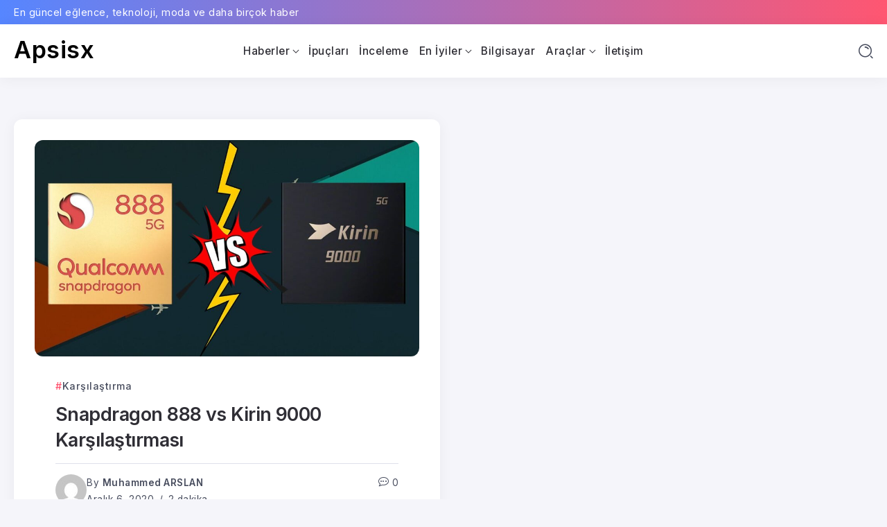

--- FILE ---
content_type: text/html; charset=UTF-8
request_url: https://apsisx.com/snapdragon-888-vs-kirin-9000-karsilastirmasi/
body_size: 16186
content:
<!DOCTYPE html>
<html lang="tr">
<head>
	<meta charset="UTF-8">
    <meta name="viewport" content="width=device-width, initial-scale=1">
	<link rel="profile" href="https://gmpg.org/xfn/11">	
	<meta name='robots' content='index, follow, max-image-preview:large, max-snippet:-1, max-video-preview:-1' />
	<style>img:is([sizes="auto" i], [sizes^="auto," i]) { contain-intrinsic-size: 3000px 1500px }</style>
	
	<!-- This site is optimized with the Yoast SEO Premium plugin v25.1 (Yoast SEO v25.1) - https://yoast.com/wordpress/plugins/seo/ -->
	<title>Snapdragon 888 vs Kirin 9000 Karşılaştırması - Apsisx</title>
	<meta name="description" content="Snapdragon 888 vs Kirin 9000 karşılaştırması ile günümüzün en iyi amiral gemisi yonları karşı karşıya geliyor. Snapdragon 888 kısa bir süre önce piyasaya" />
	<link rel="canonical" href="https://apsisx.com/snapdragon-888-vs-kirin-9000-karsilastirmasi/" />
	<meta property="og:locale" content="tr_TR" />
	<meta property="og:type" content="article" />
	<meta property="og:title" content="Snapdragon 888 vs Kirin 9000 Karşılaştırması" />
	<meta property="og:description" content="Snapdragon 888 vs Kirin 9000 karşılaştırması ile günümüzün en iyi amiral gemisi yonları karşı karşıya geliyor. Snapdragon 888 kısa bir süre önce piyasaya" />
	<meta property="og:url" content="https://apsisx.com/snapdragon-888-vs-kirin-9000-karsilastirmasi/" />
	<meta property="og:site_name" content="Apsisx" />
	<meta property="article:published_time" content="2020-12-06T09:36:22+00:00" />
	<meta property="article:modified_time" content="2020-12-06T09:46:29+00:00" />
	<meta property="og:image" content="https://apsisx.com/wp-content/uploads/2020/12/snapdragon-888-vs-kirin-9000-karsilastirmasi-apsisx.jpg" />
	<meta property="og:image:width" content="1200" />
	<meta property="og:image:height" content="675" />
	<meta property="og:image:type" content="image/jpeg" />
	<meta name="author" content="Muhammed ARSLAN" />
	<meta name="twitter:card" content="summary_large_image" />
	<script type="application/ld+json" class="yoast-schema-graph">{"@context":"https://schema.org","@graph":[{"@type":"Article","@id":"https://apsisx.com/snapdragon-888-vs-kirin-9000-karsilastirmasi/#article","isPartOf":{"@id":"https://apsisx.com/snapdragon-888-vs-kirin-9000-karsilastirmasi/"},"author":{"name":"Muhammed ARSLAN","@id":"https://apsisx.com/#/schema/person/3f2544265c67e8a51ac5ea4c7a9c74ae"},"headline":"Snapdragon 888 vs Kirin 9000 Karşılaştırması","datePublished":"2020-12-06T09:36:22+00:00","dateModified":"2020-12-06T09:46:29+00:00","mainEntityOfPage":{"@id":"https://apsisx.com/snapdragon-888-vs-kirin-9000-karsilastirmasi/"},"wordCount":613,"commentCount":0,"publisher":{"@id":"https://apsisx.com/#/schema/person/d8dd3dddfe6bbfc67e84268931a63d77"},"image":{"@id":"https://apsisx.com/snapdragon-888-vs-kirin-9000-karsilastirmasi/#primaryimage"},"thumbnailUrl":"https://apsisx.com/wp-content/uploads/2020/12/snapdragon-888-vs-kirin-9000-karsilastirmasi-apsisx.jpg","keywords":["karşılaştırma","Snapdragon 888"],"articleSection":["Karşılaştırma"],"inLanguage":"tr","potentialAction":[{"@type":"CommentAction","name":"Comment","target":["https://apsisx.com/snapdragon-888-vs-kirin-9000-karsilastirmasi/#respond"]}]},{"@type":"WebPage","@id":"https://apsisx.com/snapdragon-888-vs-kirin-9000-karsilastirmasi/","url":"https://apsisx.com/snapdragon-888-vs-kirin-9000-karsilastirmasi/","name":"Snapdragon 888 vs Kirin 9000 Karşılaştırması - Apsisx","isPartOf":{"@id":"https://apsisx.com/#website"},"primaryImageOfPage":{"@id":"https://apsisx.com/snapdragon-888-vs-kirin-9000-karsilastirmasi/#primaryimage"},"image":{"@id":"https://apsisx.com/snapdragon-888-vs-kirin-9000-karsilastirmasi/#primaryimage"},"thumbnailUrl":"https://apsisx.com/wp-content/uploads/2020/12/snapdragon-888-vs-kirin-9000-karsilastirmasi-apsisx.jpg","datePublished":"2020-12-06T09:36:22+00:00","dateModified":"2020-12-06T09:46:29+00:00","description":"Snapdragon 888 vs Kirin 9000 karşılaştırması ile günümüzün en iyi amiral gemisi yonları karşı karşıya geliyor. Snapdragon 888 kısa bir süre önce piyasaya","breadcrumb":{"@id":"https://apsisx.com/snapdragon-888-vs-kirin-9000-karsilastirmasi/#breadcrumb"},"inLanguage":"tr","potentialAction":[{"@type":"ReadAction","target":["https://apsisx.com/snapdragon-888-vs-kirin-9000-karsilastirmasi/"]}]},{"@type":"ImageObject","inLanguage":"tr","@id":"https://apsisx.com/snapdragon-888-vs-kirin-9000-karsilastirmasi/#primaryimage","url":"https://apsisx.com/wp-content/uploads/2020/12/snapdragon-888-vs-kirin-9000-karsilastirmasi-apsisx.jpg","contentUrl":"https://apsisx.com/wp-content/uploads/2020/12/snapdragon-888-vs-kirin-9000-karsilastirmasi-apsisx.jpg","width":1200,"height":675,"caption":"Snapdragon 888 vs Kirin 9000 Karşılaştırması"},{"@type":"BreadcrumbList","@id":"https://apsisx.com/snapdragon-888-vs-kirin-9000-karsilastirmasi/#breadcrumb","itemListElement":[{"@type":"ListItem","position":1,"name":"Anasayfa","item":"https://apsisx.com/"},{"@type":"ListItem","position":2,"name":"Snapdragon 888 vs Kirin 9000 Karşılaştırması"}]},{"@type":"WebSite","@id":"https://apsisx.com/#website","url":"https://apsisx.com/","name":"Apsisx","description":"En güncel eğlence, teknoloji, moda ve daha birçok haber","publisher":{"@id":"https://apsisx.com/#/schema/person/d8dd3dddfe6bbfc67e84268931a63d77"},"potentialAction":[{"@type":"SearchAction","target":{"@type":"EntryPoint","urlTemplate":"https://apsisx.com/?s={search_term_string}"},"query-input":{"@type":"PropertyValueSpecification","valueRequired":true,"valueName":"search_term_string"}}],"inLanguage":"tr"},{"@type":["Person","Organization"],"@id":"https://apsisx.com/#/schema/person/d8dd3dddfe6bbfc67e84268931a63d77","name":"Mervenur","image":{"@type":"ImageObject","inLanguage":"tr","@id":"https://apsisx.com/#/schema/person/image/","url":"https://secure.gravatar.com/avatar/b9259ee7d06492def29f28fb1592ab1421d952f2e64709bdfa226f7b589ade16?s=96&d=mm&r=g","contentUrl":"https://secure.gravatar.com/avatar/b9259ee7d06492def29f28fb1592ab1421d952f2e64709bdfa226f7b589ade16?s=96&d=mm&r=g","caption":"Mervenur"},"logo":{"@id":"https://apsisx.com/#/schema/person/image/"}},{"@type":"Person","@id":"https://apsisx.com/#/schema/person/3f2544265c67e8a51ac5ea4c7a9c74ae","name":"Muhammed ARSLAN","image":{"@type":"ImageObject","inLanguage":"tr","@id":"https://apsisx.com/#/schema/person/image/","url":"https://secure.gravatar.com/avatar/032679db13a9bfd0e28f53d34b867dee55cd111f6ff71d89d30dd5495aa20542?s=96&d=mm&r=g","contentUrl":"https://secure.gravatar.com/avatar/032679db13a9bfd0e28f53d34b867dee55cd111f6ff71d89d30dd5495aa20542?s=96&d=mm&r=g","caption":"Muhammed ARSLAN"},"sameAs":["http://www.apsisx.com"]}]}</script>
	<!-- / Yoast SEO Premium plugin. -->


<link rel='dns-prefetch' href='//stats.wp.com' />
<link rel='dns-prefetch' href='//fonts.googleapis.com' />
<link rel="alternate" type="application/rss+xml" title="Apsisx &raquo; akışı" href="https://apsisx.com/feed/" />
<link rel="alternate" type="application/rss+xml" title="Apsisx &raquo; yorum akışı" href="https://apsisx.com/comments/feed/" />
<script id="wpp-js" src="https://apsisx.com/wp-content/plugins/wordpress-popular-posts/assets/js/wpp.min.js?ver=7.3.6" data-sampling="0" data-sampling-rate="100" data-api-url="https://apsisx.com/wp-json/wordpress-popular-posts" data-post-id="7844" data-token="54edc82452" data-lang="0" data-debug="0"></script>
<link rel="alternate" type="application/rss+xml" title="Apsisx &raquo; Snapdragon 888 vs Kirin 9000 Karşılaştırması yorum akışı" href="https://apsisx.com/snapdragon-888-vs-kirin-9000-karsilastirmasi/feed/" />
<script>
window._wpemojiSettings = {"baseUrl":"https:\/\/s.w.org\/images\/core\/emoji\/16.0.1\/72x72\/","ext":".png","svgUrl":"https:\/\/s.w.org\/images\/core\/emoji\/16.0.1\/svg\/","svgExt":".svg","source":{"concatemoji":"https:\/\/apsisx.com\/wp-includes\/js\/wp-emoji-release.min.js?ver=6.8.3"}};
/*! This file is auto-generated */
!function(s,n){var o,i,e;function c(e){try{var t={supportTests:e,timestamp:(new Date).valueOf()};sessionStorage.setItem(o,JSON.stringify(t))}catch(e){}}function p(e,t,n){e.clearRect(0,0,e.canvas.width,e.canvas.height),e.fillText(t,0,0);var t=new Uint32Array(e.getImageData(0,0,e.canvas.width,e.canvas.height).data),a=(e.clearRect(0,0,e.canvas.width,e.canvas.height),e.fillText(n,0,0),new Uint32Array(e.getImageData(0,0,e.canvas.width,e.canvas.height).data));return t.every(function(e,t){return e===a[t]})}function u(e,t){e.clearRect(0,0,e.canvas.width,e.canvas.height),e.fillText(t,0,0);for(var n=e.getImageData(16,16,1,1),a=0;a<n.data.length;a++)if(0!==n.data[a])return!1;return!0}function f(e,t,n,a){switch(t){case"flag":return n(e,"\ud83c\udff3\ufe0f\u200d\u26a7\ufe0f","\ud83c\udff3\ufe0f\u200b\u26a7\ufe0f")?!1:!n(e,"\ud83c\udde8\ud83c\uddf6","\ud83c\udde8\u200b\ud83c\uddf6")&&!n(e,"\ud83c\udff4\udb40\udc67\udb40\udc62\udb40\udc65\udb40\udc6e\udb40\udc67\udb40\udc7f","\ud83c\udff4\u200b\udb40\udc67\u200b\udb40\udc62\u200b\udb40\udc65\u200b\udb40\udc6e\u200b\udb40\udc67\u200b\udb40\udc7f");case"emoji":return!a(e,"\ud83e\udedf")}return!1}function g(e,t,n,a){var r="undefined"!=typeof WorkerGlobalScope&&self instanceof WorkerGlobalScope?new OffscreenCanvas(300,150):s.createElement("canvas"),o=r.getContext("2d",{willReadFrequently:!0}),i=(o.textBaseline="top",o.font="600 32px Arial",{});return e.forEach(function(e){i[e]=t(o,e,n,a)}),i}function t(e){var t=s.createElement("script");t.src=e,t.defer=!0,s.head.appendChild(t)}"undefined"!=typeof Promise&&(o="wpEmojiSettingsSupports",i=["flag","emoji"],n.supports={everything:!0,everythingExceptFlag:!0},e=new Promise(function(e){s.addEventListener("DOMContentLoaded",e,{once:!0})}),new Promise(function(t){var n=function(){try{var e=JSON.parse(sessionStorage.getItem(o));if("object"==typeof e&&"number"==typeof e.timestamp&&(new Date).valueOf()<e.timestamp+604800&&"object"==typeof e.supportTests)return e.supportTests}catch(e){}return null}();if(!n){if("undefined"!=typeof Worker&&"undefined"!=typeof OffscreenCanvas&&"undefined"!=typeof URL&&URL.createObjectURL&&"undefined"!=typeof Blob)try{var e="postMessage("+g.toString()+"("+[JSON.stringify(i),f.toString(),p.toString(),u.toString()].join(",")+"));",a=new Blob([e],{type:"text/javascript"}),r=new Worker(URL.createObjectURL(a),{name:"wpTestEmojiSupports"});return void(r.onmessage=function(e){c(n=e.data),r.terminate(),t(n)})}catch(e){}c(n=g(i,f,p,u))}t(n)}).then(function(e){for(var t in e)n.supports[t]=e[t],n.supports.everything=n.supports.everything&&n.supports[t],"flag"!==t&&(n.supports.everythingExceptFlag=n.supports.everythingExceptFlag&&n.supports[t]);n.supports.everythingExceptFlag=n.supports.everythingExceptFlag&&!n.supports.flag,n.DOMReady=!1,n.readyCallback=function(){n.DOMReady=!0}}).then(function(){return e}).then(function(){var e;n.supports.everything||(n.readyCallback(),(e=n.source||{}).concatemoji?t(e.concatemoji):e.wpemoji&&e.twemoji&&(t(e.twemoji),t(e.wpemoji)))}))}((window,document),window._wpemojiSettings);
</script>
<style id='wp-emoji-styles-inline-css'>

	img.wp-smiley, img.emoji {
		display: inline !important;
		border: none !important;
		box-shadow: none !important;
		height: 1em !important;
		width: 1em !important;
		margin: 0 0.07em !important;
		vertical-align: -0.1em !important;
		background: none !important;
		padding: 0 !important;
	}
</style>
<link rel='stylesheet' id='wp-block-library-css' href='https://apsisx.com/wp-content/plugins/gutenberg/build/block-library/style.css?ver=20.8.0' media='all' />
<link rel='stylesheet' id='wp-block-library-theme-css' href='https://apsisx.com/wp-content/plugins/gutenberg/build/block-library/theme.css?ver=20.8.0' media='all' />
<style id='classic-theme-styles-inline-css'>
/*! This file is auto-generated */
.wp-block-button__link{color:#fff;background-color:#32373c;border-radius:9999px;box-shadow:none;text-decoration:none;padding:calc(.667em + 2px) calc(1.333em + 2px);font-size:1.125em}.wp-block-file__button{background:#32373c;color:#fff;text-decoration:none}
</style>
<link rel='stylesheet' id='mediaelement-css' href='https://apsisx.com/wp-includes/js/mediaelement/mediaelementplayer-legacy.min.css?ver=4.2.17' media='all' />
<link rel='stylesheet' id='wp-mediaelement-css' href='https://apsisx.com/wp-includes/js/mediaelement/wp-mediaelement.min.css?ver=6.8.3' media='all' />
<style id='jetpack-sharing-buttons-style-inline-css'>
.jetpack-sharing-buttons__services-list{display:flex;flex-direction:row;flex-wrap:wrap;gap:0;list-style-type:none;margin:5px;padding:0}.jetpack-sharing-buttons__services-list.has-small-icon-size{font-size:12px}.jetpack-sharing-buttons__services-list.has-normal-icon-size{font-size:16px}.jetpack-sharing-buttons__services-list.has-large-icon-size{font-size:24px}.jetpack-sharing-buttons__services-list.has-huge-icon-size{font-size:36px}@media print{.jetpack-sharing-buttons__services-list{display:none!important}}.editor-styles-wrapper .wp-block-jetpack-sharing-buttons{gap:0;padding-inline-start:0}ul.jetpack-sharing-buttons__services-list.has-background{padding:1.25em 2.375em}
</style>
<link rel='stylesheet' id='rivax-body-font-css' href='https://fonts.googleapis.com/css2?family=Inter:wght@400;500;600;700&#038;display=swap' media='all' />
<link rel='stylesheet' id='rivax-heading-font-css' href='https://fonts.googleapis.com/css2?family=Inter:wght@600;700&#038;display=swap' media='all' />
<link rel='stylesheet' id='contact-form-7-css' href='https://apsisx.com/wp-content/plugins/contact-form-7/includes/css/styles.css?ver=6.1.4' media='all' />
<style id='global-styles-inline-css'>
:root{--wp--preset--aspect-ratio--square: 1;--wp--preset--aspect-ratio--4-3: 4/3;--wp--preset--aspect-ratio--3-4: 3/4;--wp--preset--aspect-ratio--3-2: 3/2;--wp--preset--aspect-ratio--2-3: 2/3;--wp--preset--aspect-ratio--16-9: 16/9;--wp--preset--aspect-ratio--9-16: 9/16;--wp--preset--color--black: #000000;--wp--preset--color--cyan-bluish-gray: #abb8c3;--wp--preset--color--white: #ffffff;--wp--preset--color--pale-pink: #f78da7;--wp--preset--color--vivid-red: #cf2e2e;--wp--preset--color--luminous-vivid-orange: #ff6900;--wp--preset--color--luminous-vivid-amber: #fcb900;--wp--preset--color--light-green-cyan: #7bdcb5;--wp--preset--color--vivid-green-cyan: #00d084;--wp--preset--color--pale-cyan-blue: #8ed1fc;--wp--preset--color--vivid-cyan-blue: #0693e3;--wp--preset--color--vivid-purple: #9b51e0;--wp--preset--gradient--vivid-cyan-blue-to-vivid-purple: linear-gradient(135deg,rgb(6,147,227) 0%,rgb(155,81,224) 100%);--wp--preset--gradient--light-green-cyan-to-vivid-green-cyan: linear-gradient(135deg,rgb(122,220,180) 0%,rgb(0,208,130) 100%);--wp--preset--gradient--luminous-vivid-amber-to-luminous-vivid-orange: linear-gradient(135deg,rgb(252,185,0) 0%,rgb(255,105,0) 100%);--wp--preset--gradient--luminous-vivid-orange-to-vivid-red: linear-gradient(135deg,rgb(255,105,0) 0%,rgb(207,46,46) 100%);--wp--preset--gradient--very-light-gray-to-cyan-bluish-gray: linear-gradient(135deg,rgb(238,238,238) 0%,rgb(169,184,195) 100%);--wp--preset--gradient--cool-to-warm-spectrum: linear-gradient(135deg,rgb(74,234,220) 0%,rgb(151,120,209) 20%,rgb(207,42,186) 40%,rgb(238,44,130) 60%,rgb(251,105,98) 80%,rgb(254,248,76) 100%);--wp--preset--gradient--blush-light-purple: linear-gradient(135deg,rgb(255,206,236) 0%,rgb(152,150,240) 100%);--wp--preset--gradient--blush-bordeaux: linear-gradient(135deg,rgb(254,205,165) 0%,rgb(254,45,45) 50%,rgb(107,0,62) 100%);--wp--preset--gradient--luminous-dusk: linear-gradient(135deg,rgb(255,203,112) 0%,rgb(199,81,192) 50%,rgb(65,88,208) 100%);--wp--preset--gradient--pale-ocean: linear-gradient(135deg,rgb(255,245,203) 0%,rgb(182,227,212) 50%,rgb(51,167,181) 100%);--wp--preset--gradient--electric-grass: linear-gradient(135deg,rgb(202,248,128) 0%,rgb(113,206,126) 100%);--wp--preset--gradient--midnight: linear-gradient(135deg,rgb(2,3,129) 0%,rgb(40,116,252) 100%);--wp--preset--font-size--small: 13px;--wp--preset--font-size--medium: 20px;--wp--preset--font-size--large: 36px;--wp--preset--font-size--x-large: 42px;--wp--preset--spacing--20: 0.44rem;--wp--preset--spacing--30: 0.67rem;--wp--preset--spacing--40: 1rem;--wp--preset--spacing--50: 1.5rem;--wp--preset--spacing--60: 2.25rem;--wp--preset--spacing--70: 3.38rem;--wp--preset--spacing--80: 5.06rem;--wp--preset--shadow--natural: 6px 6px 9px rgba(0, 0, 0, 0.2);--wp--preset--shadow--deep: 12px 12px 50px rgba(0, 0, 0, 0.4);--wp--preset--shadow--sharp: 6px 6px 0px rgba(0, 0, 0, 0.2);--wp--preset--shadow--outlined: 6px 6px 0px -3px rgb(255, 255, 255), 6px 6px rgb(0, 0, 0);--wp--preset--shadow--crisp: 6px 6px 0px rgb(0, 0, 0);}:where(.is-layout-flex){gap: 0.5em;}:where(.is-layout-grid){gap: 0.5em;}body .is-layout-flex{display: flex;}.is-layout-flex{flex-wrap: wrap;align-items: center;}.is-layout-flex > :is(*, div){margin: 0;}body .is-layout-grid{display: grid;}.is-layout-grid > :is(*, div){margin: 0;}:where(.wp-block-columns.is-layout-flex){gap: 2em;}:where(.wp-block-columns.is-layout-grid){gap: 2em;}:where(.wp-block-post-template.is-layout-flex){gap: 1.25em;}:where(.wp-block-post-template.is-layout-grid){gap: 1.25em;}.has-black-color{color: var(--wp--preset--color--black) !important;}.has-cyan-bluish-gray-color{color: var(--wp--preset--color--cyan-bluish-gray) !important;}.has-white-color{color: var(--wp--preset--color--white) !important;}.has-pale-pink-color{color: var(--wp--preset--color--pale-pink) !important;}.has-vivid-red-color{color: var(--wp--preset--color--vivid-red) !important;}.has-luminous-vivid-orange-color{color: var(--wp--preset--color--luminous-vivid-orange) !important;}.has-luminous-vivid-amber-color{color: var(--wp--preset--color--luminous-vivid-amber) !important;}.has-light-green-cyan-color{color: var(--wp--preset--color--light-green-cyan) !important;}.has-vivid-green-cyan-color{color: var(--wp--preset--color--vivid-green-cyan) !important;}.has-pale-cyan-blue-color{color: var(--wp--preset--color--pale-cyan-blue) !important;}.has-vivid-cyan-blue-color{color: var(--wp--preset--color--vivid-cyan-blue) !important;}.has-vivid-purple-color{color: var(--wp--preset--color--vivid-purple) !important;}.has-black-background-color{background-color: var(--wp--preset--color--black) !important;}.has-cyan-bluish-gray-background-color{background-color: var(--wp--preset--color--cyan-bluish-gray) !important;}.has-white-background-color{background-color: var(--wp--preset--color--white) !important;}.has-pale-pink-background-color{background-color: var(--wp--preset--color--pale-pink) !important;}.has-vivid-red-background-color{background-color: var(--wp--preset--color--vivid-red) !important;}.has-luminous-vivid-orange-background-color{background-color: var(--wp--preset--color--luminous-vivid-orange) !important;}.has-luminous-vivid-amber-background-color{background-color: var(--wp--preset--color--luminous-vivid-amber) !important;}.has-light-green-cyan-background-color{background-color: var(--wp--preset--color--light-green-cyan) !important;}.has-vivid-green-cyan-background-color{background-color: var(--wp--preset--color--vivid-green-cyan) !important;}.has-pale-cyan-blue-background-color{background-color: var(--wp--preset--color--pale-cyan-blue) !important;}.has-vivid-cyan-blue-background-color{background-color: var(--wp--preset--color--vivid-cyan-blue) !important;}.has-vivid-purple-background-color{background-color: var(--wp--preset--color--vivid-purple) !important;}.has-black-border-color{border-color: var(--wp--preset--color--black) !important;}.has-cyan-bluish-gray-border-color{border-color: var(--wp--preset--color--cyan-bluish-gray) !important;}.has-white-border-color{border-color: var(--wp--preset--color--white) !important;}.has-pale-pink-border-color{border-color: var(--wp--preset--color--pale-pink) !important;}.has-vivid-red-border-color{border-color: var(--wp--preset--color--vivid-red) !important;}.has-luminous-vivid-orange-border-color{border-color: var(--wp--preset--color--luminous-vivid-orange) !important;}.has-luminous-vivid-amber-border-color{border-color: var(--wp--preset--color--luminous-vivid-amber) !important;}.has-light-green-cyan-border-color{border-color: var(--wp--preset--color--light-green-cyan) !important;}.has-vivid-green-cyan-border-color{border-color: var(--wp--preset--color--vivid-green-cyan) !important;}.has-pale-cyan-blue-border-color{border-color: var(--wp--preset--color--pale-cyan-blue) !important;}.has-vivid-cyan-blue-border-color{border-color: var(--wp--preset--color--vivid-cyan-blue) !important;}.has-vivid-purple-border-color{border-color: var(--wp--preset--color--vivid-purple) !important;}.has-vivid-cyan-blue-to-vivid-purple-gradient-background{background: var(--wp--preset--gradient--vivid-cyan-blue-to-vivid-purple) !important;}.has-light-green-cyan-to-vivid-green-cyan-gradient-background{background: var(--wp--preset--gradient--light-green-cyan-to-vivid-green-cyan) !important;}.has-luminous-vivid-amber-to-luminous-vivid-orange-gradient-background{background: var(--wp--preset--gradient--luminous-vivid-amber-to-luminous-vivid-orange) !important;}.has-luminous-vivid-orange-to-vivid-red-gradient-background{background: var(--wp--preset--gradient--luminous-vivid-orange-to-vivid-red) !important;}.has-very-light-gray-to-cyan-bluish-gray-gradient-background{background: var(--wp--preset--gradient--very-light-gray-to-cyan-bluish-gray) !important;}.has-cool-to-warm-spectrum-gradient-background{background: var(--wp--preset--gradient--cool-to-warm-spectrum) !important;}.has-blush-light-purple-gradient-background{background: var(--wp--preset--gradient--blush-light-purple) !important;}.has-blush-bordeaux-gradient-background{background: var(--wp--preset--gradient--blush-bordeaux) !important;}.has-luminous-dusk-gradient-background{background: var(--wp--preset--gradient--luminous-dusk) !important;}.has-pale-ocean-gradient-background{background: var(--wp--preset--gradient--pale-ocean) !important;}.has-electric-grass-gradient-background{background: var(--wp--preset--gradient--electric-grass) !important;}.has-midnight-gradient-background{background: var(--wp--preset--gradient--midnight) !important;}.has-small-font-size{font-size: var(--wp--preset--font-size--small) !important;}.has-medium-font-size{font-size: var(--wp--preset--font-size--medium) !important;}.has-large-font-size{font-size: var(--wp--preset--font-size--large) !important;}.has-x-large-font-size{font-size: var(--wp--preset--font-size--x-large) !important;}
:where(.wp-block-columns.is-layout-flex){gap: 2em;}:where(.wp-block-columns.is-layout-grid){gap: 2em;}
:root :where(.wp-block-pullquote){font-size: 1.5em;line-height: 1.6;}
:where(.wp-block-post-template.is-layout-flex){gap: 1.25em;}:where(.wp-block-post-template.is-layout-grid){gap: 1.25em;}
</style>
<link rel='stylesheet' id='wordpress-popular-posts-css-css' href='https://apsisx.com/wp-content/plugins/wordpress-popular-posts/assets/css/wpp.css?ver=7.3.6' media='all' />
<link rel='stylesheet' id='rivax-icon-css' href='https://apsisx.com/wp-content/themes/syron/assets/css/rivax-icon.css' media='all' />
<link rel='stylesheet' id='rivax-theme-style-css' href='https://apsisx.com/wp-content/themes/syron/style.css' media='all' />
<style id='rivax-theme-style-inline-css'>
:root { --site-width: 1400px; }@media screen and (max-width: 1024px) {}
</style>
<link rel='stylesheet' id='rivax-single-css' href='https://apsisx.com/wp-content/themes/syron/assets/css/single-post.css' media='all' />
<link rel='stylesheet' id='elementor-icons-css' href='https://apsisx.com/wp-content/plugins/elementor/assets/lib/eicons/css/elementor-icons.min.css?ver=5.46.0' media='all' />
<link rel='stylesheet' id='elementor-frontend-css' href='https://apsisx.com/wp-content/plugins/elementor/assets/css/frontend.min.css?ver=3.34.2' media='all' />
<link rel='stylesheet' id='elementor-post-7717-css' href='https://apsisx.com/wp-content/uploads/elementor/css/post-7717.css?ver=1768898864' media='all' />
<style id='akismet-widget-style-inline-css'>

			.a-stats {
				--akismet-color-mid-green: #357b49;
				--akismet-color-white: #fff;
				--akismet-color-light-grey: #f6f7f7;

				max-width: 350px;
				width: auto;
			}

			.a-stats * {
				all: unset;
				box-sizing: border-box;
			}

			.a-stats strong {
				font-weight: 600;
			}

			.a-stats a.a-stats__link,
			.a-stats a.a-stats__link:visited,
			.a-stats a.a-stats__link:active {
				background: var(--akismet-color-mid-green);
				border: none;
				box-shadow: none;
				border-radius: 8px;
				color: var(--akismet-color-white);
				cursor: pointer;
				display: block;
				font-family: -apple-system, BlinkMacSystemFont, 'Segoe UI', 'Roboto', 'Oxygen-Sans', 'Ubuntu', 'Cantarell', 'Helvetica Neue', sans-serif;
				font-weight: 500;
				padding: 12px;
				text-align: center;
				text-decoration: none;
				transition: all 0.2s ease;
			}

			/* Extra specificity to deal with TwentyTwentyOne focus style */
			.widget .a-stats a.a-stats__link:focus {
				background: var(--akismet-color-mid-green);
				color: var(--akismet-color-white);
				text-decoration: none;
			}

			.a-stats a.a-stats__link:hover {
				filter: brightness(110%);
				box-shadow: 0 4px 12px rgba(0, 0, 0, 0.06), 0 0 2px rgba(0, 0, 0, 0.16);
			}

			.a-stats .count {
				color: var(--akismet-color-white);
				display: block;
				font-size: 1.5em;
				line-height: 1.4;
				padding: 0 13px;
				white-space: nowrap;
			}
		
</style>
<link rel='stylesheet' id='elementor-gf-local-roboto-css' href='https://apsisx.com/wp-content/uploads/elementor/google-fonts/css/roboto.css?ver=1742633767' media='all' />
<link rel='stylesheet' id='elementor-gf-local-robotoslab-css' href='https://apsisx.com/wp-content/uploads/elementor/google-fonts/css/robotoslab.css?ver=1742633790' media='all' />
<script src="https://apsisx.com/wp-content/plugins/gutenberg/build/hooks/index.min.js?ver=84e753e2b66eb7028d38" id="wp-hooks-js"></script>
<script src="https://apsisx.com/wp-content/plugins/gutenberg/build/i18n/index.min.js?ver=bd5a2533e717a1043151" id="wp-i18n-js"></script>
<script id="wp-i18n-js-after">
wp.i18n.setLocaleData( { 'text direction\u0004ltr': [ 'ltr' ] } );
</script>
<script src="https://apsisx.com/wp-includes/js/jquery/jquery.min.js?ver=3.7.1" id="jquery-core-js"></script>
<script src="https://apsisx.com/wp-includes/js/jquery/jquery-migrate.min.js?ver=3.4.1" id="jquery-migrate-js"></script>
<meta name="generator" content="Redux 4.5.7" />	<style>img#wpstats{display:none}</style>
		            <style id="wpp-loading-animation-styles">@-webkit-keyframes bgslide{from{background-position-x:0}to{background-position-x:-200%}}@keyframes bgslide{from{background-position-x:0}to{background-position-x:-200%}}.wpp-widget-block-placeholder,.wpp-shortcode-placeholder{margin:0 auto;width:60px;height:3px;background:#dd3737;background:linear-gradient(90deg,#dd3737 0%,#571313 10%,#dd3737 100%);background-size:200% auto;border-radius:3px;-webkit-animation:bgslide 1s infinite linear;animation:bgslide 1s infinite linear}</style>
            <meta name="generator" content="Elementor 3.34.2; features: additional_custom_breakpoints; settings: css_print_method-external, google_font-enabled, font_display-auto">
<style>.recentcomments a{display:inline !important;padding:0 !important;margin:0 !important;}</style>      <meta name="onesignal" content="wordpress-plugin"/>
            <script>

      window.OneSignalDeferred = window.OneSignalDeferred || [];

      OneSignalDeferred.push(function(OneSignal) {
        var oneSignal_options = {};
        window._oneSignalInitOptions = oneSignal_options;

        oneSignal_options['serviceWorkerParam'] = { scope: '/' };
oneSignal_options['serviceWorkerPath'] = 'OneSignalSDKWorker.js.php';

        OneSignal.Notifications.setDefaultUrl("https://apsisx.com");

        oneSignal_options['wordpress'] = true;
oneSignal_options['appId'] = '8eaa7219-2d32-4d4d-926b-9e6e08a4f1fe';
oneSignal_options['allowLocalhostAsSecureOrigin'] = true;
oneSignal_options['welcomeNotification'] = { };
oneSignal_options['welcomeNotification']['title'] = "";
oneSignal_options['welcomeNotification']['message'] = "Bizi takip ettiğiniz için teşekkür ederiz.";
oneSignal_options['path'] = "https://apsisx.com/wp-content/plugins/onesignal-free-web-push-notifications/sdk_files/";
oneSignal_options['promptOptions'] = { };
oneSignal_options['promptOptions']['actionMessage'] = "En güncel yazılarımızdan haberdar olmak ister misiniz?";
oneSignal_options['promptOptions']['acceptButtonText'] = "Kabul Et";
oneSignal_options['promptOptions']['cancelButtonText'] = "Hayır";
oneSignal_options['promptOptions']['autoAcceptTitle'] = "Bildirimlere İzin Ver";
oneSignal_options['notifyButton'] = { };
oneSignal_options['notifyButton']['enable'] = true;
oneSignal_options['notifyButton']['position'] = 'bottom-right';
oneSignal_options['notifyButton']['theme'] = 'default';
oneSignal_options['notifyButton']['size'] = 'medium';
oneSignal_options['notifyButton']['displayPredicate'] = function() {
              return !OneSignal.User.PushSubscription.optedIn;
            };
oneSignal_options['notifyButton']['showCredit'] = false;
              OneSignal.init(window._oneSignalInitOptions);
              OneSignal.Slidedown.promptPush()      });

      function documentInitOneSignal() {
        var oneSignal_elements = document.getElementsByClassName("OneSignal-prompt");

        var oneSignalLinkClickHandler = function(event) { OneSignal.Notifications.requestPermission(); event.preventDefault(); };        for(var i = 0; i < oneSignal_elements.length; i++)
          oneSignal_elements[i].addEventListener('click', oneSignalLinkClickHandler, false);
      }

      if (document.readyState === 'complete') {
           documentInitOneSignal();
      }
      else {
           window.addEventListener("load", function(event){
               documentInitOneSignal();
          });
      }
    </script>
			<style>
				.e-con.e-parent:nth-of-type(n+4):not(.e-lazyloaded):not(.e-no-lazyload),
				.e-con.e-parent:nth-of-type(n+4):not(.e-lazyloaded):not(.e-no-lazyload) * {
					background-image: none !important;
				}
				@media screen and (max-height: 1024px) {
					.e-con.e-parent:nth-of-type(n+3):not(.e-lazyloaded):not(.e-no-lazyload),
					.e-con.e-parent:nth-of-type(n+3):not(.e-lazyloaded):not(.e-no-lazyload) * {
						background-image: none !important;
					}
				}
				@media screen and (max-height: 640px) {
					.e-con.e-parent:nth-of-type(n+2):not(.e-lazyloaded):not(.e-no-lazyload),
					.e-con.e-parent:nth-of-type(n+2):not(.e-lazyloaded):not(.e-no-lazyload) * {
						background-image: none !important;
					}
				}
			</style>
			<link rel="icon" href="https://apsisx.com/wp-content/uploads/2020/06/cropped-logo-deneme-2-32x32.png" sizes="32x32" />
<link rel="icon" href="https://apsisx.com/wp-content/uploads/2020/06/cropped-logo-deneme-2-192x192.png" sizes="192x192" />
<link rel="apple-touch-icon" href="https://apsisx.com/wp-content/uploads/2020/06/cropped-logo-deneme-2-180x180.png" />
<meta name="msapplication-TileImage" content="https://apsisx.com/wp-content/uploads/2020/06/cropped-logo-deneme-2-270x270.png" />
	<script async type="application/javascript"
        src="https://news.google.com/swg/js/v1/swg-basic.js"></script>
	<script>
	  (self.SWG_BASIC = self.SWG_BASIC || []).push( basicSubscriptions => {
		basicSubscriptions.init({
		  type: "NewsArticle",
		  isPartOfType: ["Product"],
		  isPartOfProductId: "CAow0c6hCw:openaccess",
		  clientOptions: { theme: "light", lang: "tr" },
		});
	  });
	</script>
	<script async src="https://pagead2.googlesyndication.com/pagead/js/adsbygoogle.js?client=ca-pub-3967889173739614"
     crossorigin="anonymous"></script>
	
	<!-- Google tag (gtag.js) -->
<script async src="https://www.googletagmanager.com/gtag/js?id=G-11DJ10K61X"></script>
<script>
  window.dataLayer = window.dataLayer || [];
  function gtag(){dataLayer.push(arguments);}
  gtag('js', new Date());

  gtag('config', 'G-11DJ10K61X');
</script>
	<!-- Google Tag Manager -->
<script>(function(w,d,s,l,i){w[l]=w[l]||[];w[l].push({'gtm.start':
new Date().getTime(),event:'gtm.js'});var f=d.getElementsByTagName(s)[0],
j=d.createElement(s),dl=l!='dataLayer'?'&l='+l:'';j.async=true;j.src=
'https://www.googletagmanager.com/gtm.js?id='+i+dl;f.parentNode.insertBefore(j,f);
})(window,document,'script','dataLayer','GTM-K56CKFQL');</script>
<!-- End Google Tag Manager -->
</head>

<body class="wp-singular post-template-default single single-post postid-7844 single-format-standard wp-embed-responsive wp-theme-syron rivax-smooth-scroll elementor-default elementor-kit-7717">
	<!-- Google Tag Manager (noscript) -->
<noscript><iframe src="https://www.googletagmanager.com/ns.html?id=GTM-K56CKFQL"
height="0" width="0" style="display:none;visibility:hidden"></iframe></noscript>
<!-- End Google Tag Manager (noscript) -->

<div id="site">
    <div id="site-inner">
                <header id="site-header">
<div class="header-default">
    <div class="header-default-top">
        <div class="rs-container">
            <div class="rs-row">
                <div class="rs-col-6">
                    <p>En güncel eğlence, teknoloji, moda ve daha birçok haber</p>
                </div>
            </div>
        </div>
    </div>
    <div class="header-default-bottom">
        <div class="rs-container">
            <div class="rs-row rs-align-items-center">
                <div class="rs-col-1">
                    <a id="site-logo" href="https://apsisx.com/">
						Apsisx                    </a>
                </div>
                <div class="rs-col-4">
	                                        <nav class="rivax-header-nav-wrapper hover-style-2">
			                <ul id="menu-td-demo-header-menu" class="rivax-header-nav"><li id="menu-item-7042" class="menu-item menu-item-type-custom menu-item-object-custom menu-item-has-children menu-item-7042"><a href="https://apsisx.com/haberler/"><span>Haberler</span></a>
<ul class="sub-menu">
	<li id="menu-item-11355" class="menu-item menu-item-type-taxonomy menu-item-object-category menu-item-11355"><a href="https://apsisx.com/haberler/akilli-gozluk/"><span>Akıllı Gözlük</span></a></li>
	<li id="menu-item-11356" class="menu-item menu-item-type-taxonomy menu-item-object-category menu-item-11356"><a href="https://apsisx.com/haberler/akilli-saat-haberler/"><span>Akıllı Saat</span></a></li>
	<li id="menu-item-7854" class="menu-item menu-item-type-taxonomy menu-item-object-category menu-item-7854"><a href="https://apsisx.com/haberler/bilgisayar-haberleri/"><span>Bilgisayar</span></a></li>
	<li id="menu-item-7855" class="menu-item menu-item-type-taxonomy menu-item-object-category menu-item-7855"><a href="https://apsisx.com/haberler/cep-telefonu-haberleri/"><span>Cep Telefonu</span></a></li>
	<li id="menu-item-7856" class="menu-item menu-item-type-taxonomy menu-item-object-category menu-item-7856"><a href="https://apsisx.com/haberler/internet-haberleri/"><span>İnternet</span></a></li>
	<li id="menu-item-7857" class="menu-item menu-item-type-taxonomy menu-item-object-category menu-item-7857"><a href="https://apsisx.com/haberler/oyun/"><span>Oyun</span></a></li>
	<li id="menu-item-7859" class="menu-item menu-item-type-taxonomy menu-item-object-category menu-item-7859"><a href="https://apsisx.com/haberler/teknoloji/"><span>Teknoloji</span></a></li>
	<li id="menu-item-7858" class="menu-item menu-item-type-taxonomy menu-item-object-category menu-item-7858"><a href="https://apsisx.com/haberler/tablet-haberleri/"><span>Tablet</span></a></li>
</ul>
</li>
<li id="menu-item-2854" class="menu-item menu-item-type-taxonomy menu-item-object-category menu-item-2854"><a href="https://apsisx.com/nasil-yapilir/"><span>İpuçları</span></a></li>
<li id="menu-item-10599" class="menu-item menu-item-type-taxonomy menu-item-object-category menu-item-10599"><a href="https://apsisx.com/inceleme/"><span>İnceleme</span></a></li>
<li id="menu-item-2851" class="menu-item menu-item-type-taxonomy menu-item-object-category menu-item-has-children menu-item-2851"><a href="https://apsisx.com/en-iyiler/"><span>En İyiler</span></a>
<ul class="sub-menu">
	<li id="menu-item-7849" class="menu-item menu-item-type-taxonomy menu-item-object-category menu-item-7849"><a href="https://apsisx.com/en-iyiler/en-iyi-filmler/"><span>En İyi Filmler</span></a></li>
	<li id="menu-item-7850" class="menu-item menu-item-type-taxonomy menu-item-object-category menu-item-7850"><a href="https://apsisx.com/en-iyiler/en-iyi-oyunlar/"><span>En İyi Oyunlar</span></a></li>
	<li id="menu-item-7853" class="menu-item menu-item-type-taxonomy menu-item-object-category menu-item-7853"><a href="https://apsisx.com/en-iyiler/telefonlar/"><span>En İyi Telefonlar</span></a></li>
	<li id="menu-item-7851" class="menu-item menu-item-type-taxonomy menu-item-object-category menu-item-7851"><a href="https://apsisx.com/en-iyiler/en-iyi-programlar/"><span>En İyi Programlar</span></a></li>
	<li id="menu-item-7852" class="menu-item menu-item-type-taxonomy menu-item-object-category menu-item-7852"><a href="https://apsisx.com/en-iyiler/en-iyi-siteler/"><span>En İyi Siteler</span></a></li>
</ul>
</li>
<li id="menu-item-6942" class="menu-item menu-item-type-custom menu-item-object-custom menu-item-6942"><a href="https://apsisx.com/bilgisayar/"><span>Bilgisayar</span></a></li>
<li id="menu-item-6698" class="menu-item menu-item-type-custom menu-item-object-custom menu-item-has-children menu-item-6698"><a><span>Araçlar</span></a>
<ul class="sub-menu">
	<li id="menu-item-7041" class="menu-item menu-item-type-custom menu-item-object-custom menu-item-7041"><a href="https://apsisx.com/araclar/"><span>Online Araçlar</span></a></li>
	<li id="menu-item-2853" class="menu-item menu-item-type-taxonomy menu-item-object-category current-post-ancestor current-menu-parent current-post-parent menu-item-2853"><a href="https://apsisx.com/karsilastirma/"><span>Karşılaştırma</span></a></li>
	<li id="menu-item-6943" class="menu-item menu-item-type-custom menu-item-object-custom menu-item-6943"><a href="https://apsisx.com/bilgisayar/karsilastir/"><span>Karşılaştır</span></a></li>
</ul>
</li>
<li id="menu-item-2855" class="menu-item menu-item-type-post_type menu-item-object-page menu-item-2855"><a href="https://apsisx.com/iletisim/"><span>İletişim</span></a></li>
</ul>                        </nav>
		                                </div>
                <div class="rs-col-1 rs-d-flex rs-justify-content-end">
					<div class="popup-search-wrapper style-1">
    <div class="popup-search-opener-wrapper">
        <span class="popup-search-opener"><i class="ri-search"></i></span>
    </div>
	<div class="popup-search">
    <div class="popup-search-container">
        <div class="popup-search-close">
            <span class="cross-line top-left"></span>
            <span class="cross-line top-right"></span>
            <span class="cross-line bottom-left"></span>
            <span class="cross-line bottom-right"></span>
            <span class="close-text">Close</span>
        </div>
        <div class="popup-search-content">
            <div class="popup-search-title-wrapper">
                <h3>Type and hit Enter to search</h3>
            </div>
            <div class="popup-search-form-wrapper">
                <form action="https://apsisx.com/" method="get" class="popup-search-form">
                    <input type="text" name="s" value="" class="search-field" placeholder="Search ..." aria-label="Search" required>
                    <button type="submit" class="submit" aria-label="Submit">
                        <i class="ri-search"></i>
                    </button>
                </form>
            </div>
	                </div>
    </div>
</div>
</div>
                </div>
            </div>
        </div>
    </div>
</div>
</header>
        	<main class="main-wrapper">
        <div class="single-post-wrapper">
                                        <div class="single-hero-outside"></div>                                <div class="content-wrapper">
                    <div class="rs-container">
                        <div class="rs-row page-content-wrapper sidebar-none">
                            <div class="content-container">
                                <article id="post-7844" class="single-content card-layout-w post-7844 post type-post status-publish format-standard has-post-thumbnail hentry category-karsilastirma tag-karsilastirma tag-snapdragon-888" >
	                                <div class="single-hero-inside"><div class="single-hero-1">
                <div class="image-container">
            <img fetchpriority="high" width="960" height="540" src="https://apsisx.com/wp-content/uploads/2020/12/snapdragon-888-vs-kirin-9000-karsilastirmasi-apsisx.jpg" class="attachment-rivax-large size-rivax-large wp-post-image" alt="Snapdragon 888 vs Kirin 9000 Karşılaştırması" title="Snapdragon 888 vs Kirin 9000 Karşılaştırması" decoding="async" srcset="https://apsisx.com/wp-content/uploads/2020/12/snapdragon-888-vs-kirin-9000-karsilastirmasi-apsisx.jpg 1200w, https://apsisx.com/wp-content/uploads/2020/12/snapdragon-888-vs-kirin-9000-karsilastirmasi-apsisx-300x169.jpg 300w, https://apsisx.com/wp-content/uploads/2020/12/snapdragon-888-vs-kirin-9000-karsilastirmasi-apsisx-1024x576.jpg 1024w, https://apsisx.com/wp-content/uploads/2020/12/snapdragon-888-vs-kirin-9000-karsilastirmasi-apsisx-768x432.jpg 768w, https://apsisx.com/wp-content/uploads/2020/12/snapdragon-888-vs-kirin-9000-karsilastirmasi-apsisx-1000x563.jpg 1000w" sizes="(max-width: 960px) 100vw, 960px" />        </div>
        	<div class="single-hero-title">
            <div class="category">
            <a class="term-id-241" href="https://apsisx.com/karsilastirma/" title="Karşılaştırma"><span>Karşılaştırma</span></a>        </div>
    
            <h1 class="title"><span class="title-span">Snapdragon 888 vs Kirin 9000 Karşılaştırması</span></h1>
        <div class="single-hero-meta">
                    <div class="meta-1">
                <a target="_blank" class="author-avatar" href="https://apsisx.com/author/apsisxcoder/">
                    <img alt='' src='https://secure.gravatar.com/avatar/032679db13a9bfd0e28f53d34b867dee55cd111f6ff71d89d30dd5495aa20542?s=45&#038;d=mm&#038;r=g' srcset='https://secure.gravatar.com/avatar/032679db13a9bfd0e28f53d34b867dee55cd111f6ff71d89d30dd5495aa20542?s=90&#038;d=mm&#038;r=g 2x' class='avatar avatar-45 photo' height='45' width='45' decoding='async'/>                </a>
            </div>
        
        <div class="meta-2">
            <div class="top">
                                    <span class="author-by">By </span>
                    <a target="_blank" class="author-name" href="https://apsisx.com/author/apsisxcoder/">
                        Muhammed ARSLAN                    </a>
                            </div>
            <div class="bottom">
                                    <span class="meta-item date">
                        Aralık 6, 2020                    </span>
                
                                    <span class="meta-item reading-time">
                        2 dakika                    </span>
                            </div>
        </div>
        <div class="meta-3">
		    
		                    <span class="meta-item comments" title="comments">
                        <i class="ri-chat"></i>
                        <span class="count">0</span>
                    </span>
		            </div>
    </div>
</div>
</div></div>                                    <div class="single-content-inner">
                                        	                                    
<p><strong>Snapdragon 888 vs Kirin 9000 karşılaştırması</strong> ile günümüzün en iyi amiral gemisi yonları karşı karşıya geliyor. Snapdragon 888 kısa bir süre önce piyasaya sürüldü. 5nm işlem sürecine dayanan bu yonga seti amiral gemisi telefonlarına güç verecek. </p>



<p>Yeni Snapdragon 888, Android cihazlar için duyurulan diğer iki 5nm işlem sürecine dayanan <strong>HiSilicon Kirin 9000 </strong>ve <strong>Samsung Exynos 1080</strong>&#8216;e katılıyor. Şu anda piyasada bulunan ve telefonlara güç veren tek yonga  Kirin 9000 va.</p>



<p>Bu yüzden Snapdragon 888 vs Kirin 9000 <strong><a href="https://apsisx.com/karsilastirma/">karşılaştırma</a></strong>sı ile sadece teknik özellikler yönünden bir karşılaştırmaya sahip olacaksınız. Bu makalede  Snapdragon 888&#8217;i<strong> Huawei’in en güçlü yonga seti Kirin 9000</strong> ile karşılaştıracağız.</p>



<h2 class="has-text-align-center wp-block-heading" style="font-size:23px"><strong>Snapdragon 888 vs Kirin 9000 Teknik Özellikleri</strong></h2>



<figure id="tablepress-89" class="wp-block-table is-style-stripes"><table><thead><tr><th>İşlemci</th><th>Snapdragon 888</th><th>Kirin 9000</th></tr></thead><tbody><tr><td><strong>İşlem Süreci</strong></td><td>5nm</td><td>5nm</td></tr><tr><td><strong>İşlemci</strong></td><td>1 x 2.84GHz (Cortex-X1)<br>3 x 2.4GHz (Cortex-A78)<br>4 x 1.8GHz (Cortex-A55)</td><td>1 x 3.13GHz (Cortex-A77)<br>3 x 2.54GHz (Cortex-A77)<br>4 x 2.04GHz (Cortex-A55)</td></tr><tr><td><strong>Grafik</strong></td><td>Adreno 660</td><td>Mali-G78 (24-core)</td></tr><tr><td><strong>Resim Kalitesi</strong></td><td>Spectra&#x2122; 580</td><td>ISP 6.0</td></tr><tr><td><strong>Yapay Zeka ve NPU</strong></td><td>Hexagon 780</td><td>Dual Big Core + Tiny Core NPUs</td></tr><tr><td><strong>Modem</strong></td><td>Snapdragon X60 5G</td><td>Balong 5000 5G</td></tr><tr><td><strong>Bağlantı</strong></td><td>Wi-Fi 6E, Wi-Fi 6</td><td>Wi-Fi 6+</td></tr></tbody></table></figure>



<h2 class="has-text-align-center wp-block-heading"><strong>İşlemci Karşılaştırması</strong></h2>



<p><strong>İşlemci yapılandırması</strong>, Snapdragon 888 ve Kirin 9000 arasındaki <strong>ilk büyük fark</strong>tır. Her iki işlemci de aynı 1 + 3 + 4 CPU çekirdek düzenlemesine sahip <strong>sekiz çekirdekli yonga</strong> setleridir. </p>



<p>Kirin 9000, Huawei’nin en güçlü yonga seti olabilir, ancak ana çekirdeği ve diğer üç performans çekirdeği son nesil Cortex-A77 çekirdekleridir. Cortex-X1 olan Snapdragon 888&#8217;in ana çekirdeği ve Cortex-A78 çekirdeği olan performans çekirdeği ile karşılaştıralım. <strong>Kirin 9000&#8217;in tüm çekirdeklerinin daha yüksek saat hızına sahip olmasına son nesil çekirdekler değildir.</strong> </p>



<p>Arm&#8217;a göre <strong>Cortex-A78</strong>, <strong>Cortex-A77&#8217;ye göre performansta % 20&#8217;lik bir iyileştirme </strong>sunuyor. Buna karşılık<strong> Cortex-X1, Cortex-A77&#8217;ye göre performansta % 30&#8217;luk bir iyileştirme</strong> getiriyor.</p>



<p><strong>Performans </strong>görevleri söz konusu olduğunda, <strong>Snapdragon 888 lider</strong>.</p>



<p class="has-text-align-center">Ayrıca bkz: <strong><a href="https://apsisx.com/oneplus-nord-vs-oneplus-7t-karsilastirmasi/">OnePlus Nord Vs OnePlus 7T Karşılaştırması</a></strong></p>



<h2 class="has-text-align-center wp-block-heading"><strong>Grafik &#8211; GPU Karşılaştırması</strong></h2>



<p>Qualcomm, işlemci kategorisini kazanmış olabilir. Ancak <strong>GPU söz konusu olduğunda Kirin 9000 kazanıyor</strong>. <strong>Adreno 660</strong>&#8216;ın önceki nesle göre<strong> %35&#8217;lik bir performans artışı</strong> getirdiği söyleniyor. Buna karşılık Huawei, Mali-G78 ile <strong>% 52&#8217;lik bir performans artışı</strong> sağladığını iddia ediyor.</p>



<p>Kıyaslama sonuçları, Kirin 9000&#8217;in içindeki GPU&#8217;nun gerçekten performansının doğru olduğunu gösteriyor. GPU kıyaslama uygulaması 3D Mark&#8217;da 6261 puan alarak Snapdragon 865 Plus&#8217;ın Adreno 650 GPU&#8217;sunu 4286 puanla geride bıraktı. </p>



<p class="has-text-align-center">Ayrıca bkz: <strong><a href="https://apsisx.com/snapdragon-888-vs-apple-a14-bionic-karsilastirmasi/">Snapdragon 888 Vs Apple A14 Bionic Karşılaştırması</a></strong></p>



<h2 class="has-text-align-center wp-block-heading"><strong>Yapay Zeka &#8211; AI Karşılaştırması</strong></h2>



<p>Snapdragon 888, performansta 26 adede kadar TOPS sunan yeni <strong>Hexagon 780 AI Engine </strong>ile birlikte gelir. <strong>Kirin 9000</strong> ayrıca güçlü bir üç çekirdekli NPU&#8217;ya (Çift Büyük Çekirdek + Küçük Çekirdek) sahiptir ve şu anda <strong>AI kıyaslama tablosunun en üstünde </strong>yer almaktadır. Qualcomm&#8217;un işlemcisi henüz kıyaslanmadı, ancak yarı iletken şirket büyük kazançlar vaat ediyor. Kirin 9000&#8217;e meydan okuyabilir mi, göreceğiz.</p>



<h2 class="has-text-align-center wp-block-heading"><strong>Genel Değerlendirme</strong></h2>



<p>Kirin 9000 ve Snapdragon 888, özellikle Android ekosisteminde mobil yonga seti alanında kesinlikle büyük iyileştirmeler getiriyor. Bununla birlikte, toplamı hangisinin daha güçlü olduğunu belirleyen bireysel güçlerine sahiptirler.</p>



<p><strong>Snapdragon 888</strong>, <strong>işlemci performansı</strong> açısından kazanıyor, <strong>Kirin 9000</strong> ise <strong>daha iyi GPU ve AI yetenekleri</strong>ne sahip gibi görünüyor. Bu nedenle, cihazdan cihaza derinlemesine bir karşılaştırma yapılana kadar, hangi yonga setinin açık ara kazanan olduğunu söyleyemeyiz.</p>
	                                    	                                        <div class="clear"></div>
    <div class="single-post-tags">
    <h4>Tags:</h4>
    <a href="https://apsisx.com/tag/karsilastirma/" rel="tag">karşılaştırma</a><a href="https://apsisx.com/tag/snapdragon-888/" rel="tag">Snapdragon 888</a>    </div>
    	                                        <div class="single-share-box-container">
                <h4 class="title">Share Article</h4>
        <div class="single-share-box">
                            <a class="facebook" data-title="Facebook" rel="nofollow" href="https://www.facebook.com/sharer/sharer.php?u=https://apsisx.com/snapdragon-888-vs-kirin-9000-karsilastirmasi/" target="_blank"><i class="ri-facebook"></i></a>
                                        <a class="twitter" data-title="X" rel="nofollow"  href="https://twitter.com/intent/tweet?text=Snapdragon+888+vs+Kirin+9000+Kar%C5%9F%C4%B1la%C5%9Ft%C4%B1rmas%C4%B1&url=https://apsisx.com/snapdragon-888-vs-kirin-9000-karsilastirmasi/" target="_blank"><i class="ri-twitter"></i></a>
                                                    <a class="pinterest" data-title="Pinterest" rel="nofollow"  href="https://pinterest.com/pin/create/link/?url=https://apsisx.com/snapdragon-888-vs-kirin-9000-karsilastirmasi/&media=https://apsisx.com/wp-content/uploads/2020/12/snapdragon-888-vs-kirin-9000-karsilastirmasi-apsisx.jpg&description=Snapdragon+888+vs+Kirin+9000+Kar%C5%9F%C4%B1la%C5%9Ft%C4%B1rmas%C4%B1" target="_blank"><i class="ri-pinterest"></i></a>
                                                    <a class="email" data-title="Email" rel="nofollow"  href="mailto:?subject=Snapdragon+888+vs+Kirin+9000+Kar%C5%9F%C4%B1la%C5%9Ft%C4%B1rmas%C4%B1&body=https://apsisx.com/snapdragon-888-vs-kirin-9000-karsilastirmasi/" target="_blank"><i class="ri-email"></i></a>
                                        <a class="whatsapp" data-title="Whatsapp" rel="nofollow" href="https://api.whatsapp.com/send?text=https://apsisx.com/snapdragon-888-vs-kirin-9000-karsilastirmasi/" target="_blank"><i class="ri-whatsapp"></i></a>
                    </div>

                <div class="single-share-box-link">
            <div class="form-content">
                <input type="text" name="url" value="https://apsisx.com/snapdragon-888-vs-kirin-9000-karsilastirmasi/" class="share-link-text" readonly>
                <button type="submit" class="share-link-btn">
                    <i class="ri-copy"></i>
                    <span class="copied-popup-text">Link Copied!</span>
                </button>
            </div>
        </div>
        
    </div>
                                        </div>
                                </article>
                                    <div class="single-author-box-container">
        <div class="single-author-box card-layout-w">
            <div class="single-author-box-avatar">
				<a href="https://apsisx.com/author/apsisxcoder/">
                <img alt='' src='https://secure.gravatar.com/avatar/032679db13a9bfd0e28f53d34b867dee55cd111f6ff71d89d30dd5495aa20542?s=120&#038;d=mm&#038;r=g' srcset='https://secure.gravatar.com/avatar/032679db13a9bfd0e28f53d34b867dee55cd111f6ff71d89d30dd5495aa20542?s=240&#038;d=mm&#038;r=g 2x' class='avatar avatar-120 photo' height='120' width='120' decoding='async'/>                </a>
            </div>
            <div class="single-author-box-desc">
                <span class="written-by">Author</span>
                <h4 class="author-name"><a href="https://apsisx.com/author/apsisxcoder/">Muhammed ARSLAN</a></h4>
                <p class="author-bio"></p>
                <div class="author-social-links">
                                    </div>
                <a class="button more-articles" href="https://apsisx.com/author/apsisxcoder/">Follow Me</a>
            </div>
        </div>
    </div>
                                            <div class="single-next-prev-posts-container">
            <div class="single-next-prev-posts card-layout-w">
                <div class="single-next-prev-posts-title">
                    <div class="rivax-divider-heading divider-style-1">
                        <div class="divider divider-1"></div>
                        <div class="divider divider-2"></div>
                        <h5 class="title">
                        <span class="title-inner">
                            <span class="title-text">Other Articles</span>
                        </span>
                        </h5>
                        <div class="divider divider-3"></div>
                        <div class="divider divider-4"></div>
                    </div>
                </div>
                <div class="next-prev-row">
                    <div class="next-prev-col">
                                                    <div class="post-wrapper prev-post">
                                <div class="image has-animation">
                                    <a href="https://apsisx.com/en-iyi-android-studio-alternatifi-programlar-2020/">
                                        <img width="150" height="150" src="https://apsisx.com/wp-content/uploads/2020/12/en-iyi-android-studio-alternatifi-uygulama-gelistirme-programlari-2020-apsisx-150x150.jpg" class="attachment-thumbnail size-thumbnail wp-post-image" alt="" title="Snapdragon 888 vs Kirin 9000 Karşılaştırması" decoding="async" srcset="https://apsisx.com/wp-content/uploads/2020/12/en-iyi-android-studio-alternatifi-uygulama-gelistirme-programlari-2020-apsisx-150x150.jpg 150w, https://apsisx.com/wp-content/uploads/2020/12/en-iyi-android-studio-alternatifi-uygulama-gelistirme-programlari-2020-apsisx-120x120.jpg 120w" sizes="(max-width: 150px) 100vw, 150px" /><div class="image-animation"><img width="150" height="150" src="https://apsisx.com/wp-content/uploads/2020/12/en-iyi-android-studio-alternatifi-uygulama-gelistirme-programlari-2020-apsisx-150x150.jpg" class="attachment-thumbnail size-thumbnail wp-post-image" alt="" title="Snapdragon 888 vs Kirin 9000 Karşılaştırması" decoding="async" srcset="https://apsisx.com/wp-content/uploads/2020/12/en-iyi-android-studio-alternatifi-uygulama-gelistirme-programlari-2020-apsisx-150x150.jpg 150w, https://apsisx.com/wp-content/uploads/2020/12/en-iyi-android-studio-alternatifi-uygulama-gelistirme-programlari-2020-apsisx-120x120.jpg 120w" sizes="(max-width: 150px) 100vw, 150px" /></div>                                    </a>
                                </div>
                                <div class="content">
                                    <div class="next-prev-label">
                                        <span class="icon"><i class="ri-right-arrow-1"></i></span>
                                        <span class="text">Previous</span>
                                    </div>
                                    <h3 class="title">
                                        <a class="title-animation-underline" href="https://apsisx.com/en-iyi-android-studio-alternatifi-programlar-2020/">En İyi Android Studio Alternatifi Programlar 2020</a>
                                    </h3>
                                </div>
                            </div>
                                                </div>
                    <div class="next-prev-col">
                                                    <div class="post-wrapper next-post">
                                <div class="image has-animation">
                                    <a href="https://apsisx.com/iphone-11-kamerasini-yeniledi-yeni-dxomark-sonuclari/">
                                        <img width="150" height="150" src="https://apsisx.com/wp-content/uploads/2020/12/iphone-11-kamerasini-yeniledi-yeni-dxomark-sonuclari-yeni-150x150.jpg" class="attachment-thumbnail size-thumbnail wp-post-image" alt="iPhone 11 Kamerasını Yeniledi - Yeni DxOMark Sonuçları" title="Snapdragon 888 vs Kirin 9000 Karşılaştırması" decoding="async" srcset="https://apsisx.com/wp-content/uploads/2020/12/iphone-11-kamerasini-yeniledi-yeni-dxomark-sonuclari-yeni-150x150.jpg 150w, https://apsisx.com/wp-content/uploads/2020/12/iphone-11-kamerasini-yeniledi-yeni-dxomark-sonuclari-yeni-120x120.jpg 120w" sizes="(max-width: 150px) 100vw, 150px" /><div class="image-animation"><img width="150" height="150" src="https://apsisx.com/wp-content/uploads/2020/12/iphone-11-kamerasini-yeniledi-yeni-dxomark-sonuclari-yeni-150x150.jpg" class="attachment-thumbnail size-thumbnail wp-post-image" alt="iPhone 11 Kamerasını Yeniledi - Yeni DxOMark Sonuçları" title="Snapdragon 888 vs Kirin 9000 Karşılaştırması" decoding="async" srcset="https://apsisx.com/wp-content/uploads/2020/12/iphone-11-kamerasini-yeniledi-yeni-dxomark-sonuclari-yeni-150x150.jpg 150w, https://apsisx.com/wp-content/uploads/2020/12/iphone-11-kamerasini-yeniledi-yeni-dxomark-sonuclari-yeni-120x120.jpg 120w" sizes="(max-width: 150px) 100vw, 150px" /></div>                                    </a>
                                </div>
                                <div class="content">
                                    <div class="next-prev-label">
                                        <span class="text">Next</span>
                                        <span class="icon"><i class="ri-right-arrow-1"></i></span>
                                    </div>
                                    <h3 class="title">
                                        <a class="title-animation-underline" href="https://apsisx.com/iphone-11-kamerasini-yeniledi-yeni-dxomark-sonuclari/">iPhone 11 Kamerasını Yeniledi &#8211; Yeni DxOMark Sonuçları</a>
                                    </h3>
                                </div>
                            </div>
                                                </div>
                </div>
            </div>
        </div>
                                        
<div class="comments-container" id="comments">
    <div class="comments-area card-layout-w">
        <div class="comments-title">
            <div class="rivax-divider-heading divider-style-1">
                <div class="divider divider-1"></div>
                <div class="divider divider-2"></div>
                <h5 class="title">
                        <span class="title-inner">
                            <span class="title-text">
                                İlk yorumu sen yaz!                            </span>
                        </span>
                </h5>
                <div class="divider divider-3"></div>
                <div class="divider divider-4"></div>
            </div>
        </div>
        <div class="comment-list-wrapper">
            <ol class="comment-list">
		                    </ol><!-- .comment-list -->
	        	                </div>

        

        	<div id="respond" class="comment-respond">
		<h3 id="reply-title" class="comment-reply-title">Bir yanıt yazın <small><a rel="nofollow" id="cancel-comment-reply-link" href="/snapdragon-888-vs-kirin-9000-karsilastirmasi/#respond" style="display:none;">Yanıtı iptal et</a></small></h3><form action="https://apsisx.com/wp-comments-post.php" method="post" id="commentform" class="comment-form"><p class="comment-notes"><span id="email-notes">E-posta adresiniz yayınlanmayacak.</span> <span class="required-field-message">Gerekli alanlar <span class="required">*</span> ile işaretlenmişlerdir</span></p><textarea id="comment" name="comment" rows="8" class="form-textarea" placeholder="Yorumunuz..." required></textarea><input class="form-author" id="author" name="author" type="text" size="30" maxlength="245" placeholder="İsminiz *" value=""  required >
<input class="form-email" id="email" name="email" type="email" size="30" maxlength="200" placeholder="Email *" value=""  required >
<input class="form-website" id="url" name="url" type="url" size="30" maxlength="200" placeholder="Website" value="" >
<p class="comment-form-cookies-consent"><input id="wp-comment-cookies-consent" name="wp-comment-cookies-consent" type="checkbox" value="yes" /> <label for="wp-comment-cookies-consent">Daha sonraki yorumlarımda kullanılması için adım, e-posta adresim ve site adresim bu tarayıcıya kaydedilsin.</label></p>
<p class="form-submit"><input name="submit" type="submit" id="submit" class="submit" value="Yorum gönder" /> <input type='hidden' name='comment_post_ID' value='7844' id='comment_post_ID' />
<input type='hidden' name='comment_parent' id='comment_parent' value='0' />
</p><p style="display: none;"><input type="hidden" id="akismet_comment_nonce" name="akismet_comment_nonce" value="58337a89e1" /></p><p style="display: none !important;" class="akismet-fields-container" data-prefix="ak_"><label>&#916;<textarea name="ak_hp_textarea" cols="45" rows="8" maxlength="100"></textarea></label><input type="hidden" id="ak_js_1" name="ak_js" value="247"/><script>document.getElementById( "ak_js_1" ).setAttribute( "value", ( new Date() ).getTime() );</script></p></form>	</div><!-- #respond -->
	    </div>
</div>
                            </div>
                                                    </div>
                    </div>
                </div>
                                        </div>
	</main>
        <footer id="site-footer">
    		<div class="site-default-footer">
			<div class="rs-container">
				<div class="rs-row">
					<div class="rs-col-6">
						<div id="recent-comments-4" class="widget_recent_comments rivax-sidebar-widget"><h3>Son yorumlar</h3><ul id="recentcomments"></ul></div>					</div>
				</div>
			</div>
		</div>
        </footer>
    </div><!-- #site-inner -->
</div><!-- #site -->

<div class="rivax-mouse-cursor outer"></div><div class="rivax-mouse-cursor inner"></div><script type="speculationrules">
{"prefetch":[{"source":"document","where":{"and":[{"href_matches":"\/*"},{"not":{"href_matches":["\/wp-*.php","\/wp-admin\/*","\/wp-content\/uploads\/*","\/wp-content\/*","\/wp-content\/plugins\/*","\/wp-content\/themes\/syron\/*","\/*\\?(.+)"]}},{"not":{"selector_matches":"a[rel~=\"nofollow\"]"}},{"not":{"selector_matches":".no-prefetch, .no-prefetch a"}}]},"eagerness":"conservative"}]}
</script>
			<script>
				const lazyloadRunObserver = () => {
					const lazyloadBackgrounds = document.querySelectorAll( `.e-con.e-parent:not(.e-lazyloaded)` );
					const lazyloadBackgroundObserver = new IntersectionObserver( ( entries ) => {
						entries.forEach( ( entry ) => {
							if ( entry.isIntersecting ) {
								let lazyloadBackground = entry.target;
								if( lazyloadBackground ) {
									lazyloadBackground.classList.add( 'e-lazyloaded' );
								}
								lazyloadBackgroundObserver.unobserve( entry.target );
							}
						});
					}, { rootMargin: '200px 0px 200px 0px' } );
					lazyloadBackgrounds.forEach( ( lazyloadBackground ) => {
						lazyloadBackgroundObserver.observe( lazyloadBackground );
					} );
				};
				const events = [
					'DOMContentLoaded',
					'elementor/lazyload/observe',
				];
				events.forEach( ( event ) => {
					document.addEventListener( event, lazyloadRunObserver );
				} );
			</script>
			<script src="https://apsisx.com/wp-content/plugins/contact-form-7/includes/swv/js/index.js?ver=6.1.4" id="swv-js"></script>
<script id="contact-form-7-js-translations">
( function( domain, translations ) {
	var localeData = translations.locale_data[ domain ] || translations.locale_data.messages;
	localeData[""].domain = domain;
	wp.i18n.setLocaleData( localeData, domain );
} )( "contact-form-7", {"translation-revision-date":"2026-01-19 21:19:08+0000","generator":"GlotPress\/4.0.3","domain":"messages","locale_data":{"messages":{"":{"domain":"messages","plural-forms":"nplurals=2; plural=n > 1;","lang":"tr"},"This contact form is placed in the wrong place.":["Bu ileti\u015fim formu yanl\u0131\u015f yere yerle\u015ftirilmi\u015f."],"Error:":["Hata:"]}},"comment":{"reference":"includes\/js\/index.js"}} );
</script>
<script id="contact-form-7-js-before">
var wpcf7 = {
    "api": {
        "root": "https:\/\/apsisx.com\/wp-json\/",
        "namespace": "contact-form-7\/v1"
    }
};
</script>
<script src="https://apsisx.com/wp-content/plugins/contact-form-7/includes/js/index.js?ver=6.1.4" id="contact-form-7-js"></script>
<script src="https://apsisx.com/wp-content/themes/syron/assets/js/particles.min.js" id="rivax-particles-js"></script>
<script id="rivax-main-script-js-extra">
var rivax_ajax_object = {"AjaxUrl":"https:\/\/apsisx.com\/wp-admin\/admin-ajax.php"};
</script>
<script src="https://apsisx.com/wp-content/themes/syron/assets/js/main.js?ver=6.8.3" id="rivax-main-script-js"></script>
<script src="https://apsisx.com/wp-content/themes/syron/assets/js/smooth-scroll.min.js?ver=1.5.1" id="smooth-scroll-js"></script>
<script src="https://apsisx.com/wp-includes/js/comment-reply.min.js?ver=6.8.3" id="comment-reply-js" async data-wp-strategy="async"></script>
<script id="jetpack-stats-js-before">
_stq = window._stq || [];
_stq.push([ "view", JSON.parse("{\"v\":\"ext\",\"blog\":\"245829452\",\"post\":\"7844\",\"tz\":\"3\",\"srv\":\"apsisx.com\",\"j\":\"1:14.7\"}") ]);
_stq.push([ "clickTrackerInit", "245829452", "7844" ]);
</script>
<script src="https://stats.wp.com/e-202604.js" id="jetpack-stats-js" defer data-wp-strategy="defer"></script>
<script src="https://cdn.onesignal.com/sdks/web/v16/OneSignalSDK.page.js?ver=1.0.0" id="remote_sdk-js" defer data-wp-strategy="defer"></script>
<script defer src="https://apsisx.com/wp-content/plugins/akismet/_inc/akismet-frontend.js?ver=1747383700" id="akismet-frontend-js"></script>

</body>
</html>

--- FILE ---
content_type: text/html; charset=utf-8
request_url: https://www.google.com/recaptcha/api2/aframe
body_size: 266
content:
<!DOCTYPE HTML><html><head><meta http-equiv="content-type" content="text/html; charset=UTF-8"></head><body><script nonce="zTfETCiYcL1pDdhuGqj-_g">/** Anti-fraud and anti-abuse applications only. See google.com/recaptcha */ try{var clients={'sodar':'https://pagead2.googlesyndication.com/pagead/sodar?'};window.addEventListener("message",function(a){try{if(a.source===window.parent){var b=JSON.parse(a.data);var c=clients[b['id']];if(c){var d=document.createElement('img');d.src=c+b['params']+'&rc='+(localStorage.getItem("rc::a")?sessionStorage.getItem("rc::b"):"");window.document.body.appendChild(d);sessionStorage.setItem("rc::e",parseInt(sessionStorage.getItem("rc::e")||0)+1);localStorage.setItem("rc::h",'1768953957961');}}}catch(b){}});window.parent.postMessage("_grecaptcha_ready", "*");}catch(b){}</script></body></html>

--- FILE ---
content_type: text/css
request_url: https://apsisx.com/wp-content/themes/syron/style.css
body_size: 23233
content:
/*
Theme Name: Syron
Theme URI: https://landing.rivaxstudio.com/syron/
Author: RivaxStudio
Author URI: https://themeforest.net/user/rivaxstudio/
Description: Modern and high-quality theme for Blog & magazine sites
Version: 1.0
Requires PHP: 8.0
Tested up to: 6.7
License: Themeforest.net
License URI: http://themeforest.net/licenses
Text Domain: syron
Tags: grid-layout, left-sidebar, right-sidebar, flexible-header, footer-widgets, featured-images, translation-ready
*/


/* Normalize
-------------------------------------------------------------- */

*,
*:before,
*:after {
    box-sizing: border-box;
}

html,body {
    margin: 0;
    padding: 0;
}

article,aside,details,figcaption,figure,footer,header,hgroup,menu,nav,section {
    display: block;
}

html {
    -webkit-text-size-adjust: 100%;
    -ms-text-size-adjust: 100%;
}

table {
    border-collapse: collapse;
    border-spacing: 0;
}

caption,
th,
td {
    font-weight: normal;
}

blockquote:before,
blockquote:after,
q:before,
q:after {
    content: none;
}

blockquote,
q {
    quotes: none;
    margin: 0;
}

a:focus {
    outline: none;
}

a:hover,
a:active {
    outline: 0;
}

a img {
    border: 0;
}

img {
    max-width: 100%;
    height: auto;
}

select {
    max-width: 100%;
}


/* General
-------------------------------------------------------------- */
:root {
	--site-width: 1400px;
    --accent-color: #ff5671;
    --accent-color-alt: #fff;
    --second-color: #ff5671;
    --second-color-alt: #fff;
    --button-bg: var(--accent-color);
    --button-bg-hover: #373c41;
    --body-color: #474c5d;
    --body-bg-color: #f5f5fa;
    --headings-color: #2f2e35;
    --shadow-soft: 0 4px 25px #25252e1f;
    --soft-radius: 12px;
    --btn-radius: 50px;
    --body-line-height: 1.8;
    --card-bg: #fff;
}

html {
    overflow-x: hidden;
}

body {
    text-rendering: optimizeLegibility;
}

::-moz-selection {
    background-color: #4b5767;
    color: white;
    text-shadow: none;
	text-fill-color: #fff;
    -webkit-text-fill-color: #fff;
}

::selection {
    background-color: #4b5767;
    color: white;
    text-shadow: none;
	text-fill-color: #fff;
    -webkit-text-fill-color: #fff;
}

iframe {
    max-width: 100%;
}

img {
    height: auto;
    max-width: 100%;
    vertical-align: middle;
}

em, i {
    font-style: italic;
}

strong,
b,
cite {
    font-weight: 600;
}

abbr,
acronym {
    border-bottom: 1px dotted;
    cursor: help;
    text-decoration: none;
}

mark,
ins {
    text-decoration: none;
    background-color: #fff9c0;
}

sup,
sub {
    font-size: 75%;
    height: 0;
    line-height: 0;
    position: relative;
    vertical-align: baseline;
}

sup {
    top: -6px;
}

sub {
    bottom: -3px;
}

small {
    font-size: 75%;
}

big {
    font-size: 125%;
}

address {
    font-style: italic;
    margin: 0 0 20px;
}

code,
kbd,
tt,
var {
    font-family: monospace;
    font-size: 14px;
}

pre {
    margin: 15px 0;
    padding: 15px;
    background-color: #e9e9e9;
    overflow-x: auto;
    font-family: monospace;
    -webkit-hyphens: none;
    hyphens: none;
    border-radius: 0;
    height: auto;
}

hr {
    background-color: #e9e9e9;
    border: 0;
    height: 1px;
    margin-bottom: 20px;
}

blockquote {
    padding-left: 1em;
    border-left: 4px solid #000;
    margin-bottom: 20px;
    font-style: italic;
}

blockquote p:last-of-type {
    margin: 0;
}

.card-layout, .card-layout.e-con, .card-layout-w, .card-layout-w.e-con {
    --border-radius: var(--soft-radius);
    background: var(--card-bg);
    padding: 20px;
    border-radius: var(--border-radius);
    box-shadow: 0 2px 20px #0e0e130d;
}

@media (min-width: 768px) { 
	.card-layout-w, .card-layout-w.e-con {
		padding: 30px;
	}
}


.nothing-show {
    margin-bottom: 40px;
}

.nothing-show h2 {
    margin-bottom: 1rem;
}

.nothing-show p {
    margin: 0;
}

/* List */

ul,
ol {
    padding: 0 0 0 40px;
    margin: 0 0 20px 0;
}

ul {
    list-style: disc;
}

ul ul {
    list-style-type: circle;
}

ol {
    list-style: decimal;
}

li > ul,
li > ol {
    margin-bottom: 0;
}

dd {
    margin: 0 0 20px 20px;
}

dt {
    font-weight: bold;
}

del {
    opacity: 0.5;
}

/* Table */

table,
th,
td {
    border: 1px solid #e4e5ea;
}

table {
    border-collapse: collapse;
    border-spacing: 0;
    margin: 0 0 20px;
    width: 100%;
    max-width: 100%;
}

th {
    font-weight: bold;
}


th,
td {
    padding: 0.5em;
}

/* Accessibility - Text meant only for screen readers */

.screen-reader-text {
    clip: rect(1px, 1px, 1px, 1px);
    position: absolute !important;
    height: 1px;
    width: 1px;
    overflow: hidden;
}

.screen-reader-text:focus {
    background-color: #e9e9e9;
    box-shadow: 0 0 2px 2px rgba(0, 0, 0, 0.6);
    clip: auto !important;
    color: #21759b;
    display: block;
    height: auto;
    left: 5px;
    line-height: normal;
    padding: 15px 23px 14px;
    text-decoration: none;
    top: 5px;
    width: auto;
    z-index: 100000;
}


/* Site Preload 
-------------------------------------------------------------- */

.site-preloader {
    position: fixed;
    top: 0;
    left: 0;
    width: 100%;
    height: 100%;
    z-index: 9999999;
    transition: 0.6s;
    background: var(--body-bg-color);
    display: flex;
    align-items: center;
    justify-content: center;
    --preloader-color-1: #01c9f5;
    --preloader-color-2: #4775f6;
    --preloader-color-3: #f1b000;
}

body.site-loaded .site-preloader {
    opacity: 0;
    visibility: hidden;
}

.site-preloader .preloader-inner {
    width: 120px;
    height: 60px;
    position: relative;
}

.site-preloader .preloader-inner div, .site-preloader .preloader-inner span {
    position: absolute;
}

.site-preloader .preloader-inner div {
    top: 0;
    left: 50%;
    width: 60px;
    height: 60px;
    animation: preloader-rotate 6.9s linear infinite;
}

.site-preloader .preloader-inner div span {
    left: -8px;
    top: 50%;
    margin: -8px 0 0;
    width: 16px;
    height: 16px;
    display: block;
    background: var(--preloader-color-1);
    box-shadow: 2px 2px 8px rgba(1,201,245,.09);
    border-radius: 50%;
    transform: rotate(90deg);
    animation: preloader-move 6.9s linear infinite;
}

.site-preloader .preloader-inner div span:before, .site-preloader .preloader-inner div span:after {
    content: "";
    position: absolute;
    display: block;
    border-radius: 50%;
    width: 14px;
    height: 14px;
    background: inherit;
    top: 50%;
    left: 50%;
    margin: -7px 0 0 -7px;
    box-shadow: inherit;
}

.site-preloader .preloader-inner div span:before {
    animation: preloader-drop1 .8s linear infinite;
}

.site-preloader .preloader-inner div span:after {
    animation: preloader-drop2 .8s linear infinite .4s;
}

.site-preloader .preloader-inner div:nth-child(2) {
    animation-delay: -2.3s;
}

.site-preloader .preloader-inner div:nth-child(2) span {
    animation-delay: -2.3s;
}

.site-preloader .preloader-inner div:nth-child(3) {
    animation-delay: -4.6s;
}

.site-preloader .preloader-inner div:nth-child(3) span {
    animation-delay: -4.6s;
}

@keyframes preloader-rotate {
    50% {
        transform: rotate(360deg);
        margin-left: 0;
    }

    50.0001%,100% {
        margin-left: -60px;
    }
}

@keyframes preloader-move {
    0%,50% {
        left: -8px;
    }

    25% {
        background: var(--preloader-color-2);
    }

    75% {
        background: var(--preloader-color-3);
    }

    50.0001%,100% {
        left: auto;
        right: -8px;
    }
}

@keyframes preloader-drop1 {
    100% {
        transform: translate(32px,8px) scale(0);
    }
}

@keyframes preloader-drop2 {
    0% {
        transform: translate(0,0) scale(.9);
    }

    100% {
        transform: translate(32px,-8px) scale(0);
    }
}


/* Forms
-------------------------------------------------------------- */

button,
input {
    line-height: normal;
    transition: 0.3s;
}

button,
input,
select,
textarea {
    font-size: 100%;
    line-height: inherit;
    vertical-align: baseline;
}

input,
textarea {
    font-size: 1rem;
    max-width: 100%;
    background-image: -webkit-linear-gradient(rgba(255, 255, 255, 0), rgba(255, 255, 255, 0));
    /* Removing the inner shadow on iOS inputs */
}

input[type="checkbox"] {
    display: inline;
}

button,
input[type="button"],
input[type="reset"],
input[type="submit"] {
    line-height: 1;
    cursor: pointer;
    -webkit-appearance: button;
    border: 0;
    outline: 0;
}

input[type="search"]::-webkit-search-decoration,
input[type="search"]::-webkit-search-cancel-button,
input[type="search"]::-webkit-search-results-button,
input[type="search"]::-webkit-search-results-decoration {
    display: none;
}

button::-moz-focus-inner,
input::-moz-focus-inner {
    border: 0;
    padding: 0;
}

/* Remove chrome yellow autofill */

input:-webkit-autofill {
    -webkit-box-shadow: 0 0 0px 1000px #e9e9e9 inset;
}

/* Reset Search Styling */

input[type="search"] {
    outline: 0;
}

input[type="search"]::-webkit-search-decoration,
input[type="search"]::-webkit-search-cancel-button,
input[type="search"]::-webkit-search-results-button,
input[type="search"]::-webkit-search-results-decoration {
    display: none;
}

/* Input Normal */

select,
textarea,
input[type="text"],
input[type="password"],
input[type="datetime"],
input[type="datetime-local"],
input[type="date"],
input[type="month"],
input[type="time"],
input[type="week"],
input[type="number"],
input[type="email"],
input[type="url"],
input[type="search"],
input[type="tel"],
input[type="color"] {
    font-family: inherit;
    line-height: 1.6;
    background: #fff;
    color: var(--body-color);
    font-size: 0.9rem;
    min-width: 150px;
    padding: 12px 20px;
    border-radius: 50px;
    border: 1px solid #d9dfe7;
    text-shadow: none;
    box-shadow: none;
    box-sizing: border-box;
    transition: 0.3s;
}

textarea {
    border-radius: 12px;
}

select {
    -webkit-appearance: none;
    background: #fff url("data:image/svg+xml;utf8,<svg xmlns='http://www.w3.org/2000/svg' width='100' height='100' fill='gray'><polygon points='0,0 100,0 50,50'/></svg>") no-repeat;
    background-size: 10px;
    background-position: calc(100% - 8px) calc(50% + 3px);
    outline: 0;
}

#adminbarsearch input.adminbar-input {
    min-width: auto;
}

/* Input Focus */

select:focus,
textarea:focus,
input[type="text"]:focus,
input[type="password"]:focus,
input[type="datetime"]:focus,
input[type="datetime-local"]:focus,
input[type="date"]:focus,
input[type="month"]:focus,
input[type="time"]:focus,
input[type="week"]:focus,
input[type="number"]:focus,
input[type="email"]:focus,
input[type="url"]:focus,
input[type="search"]:focus,
input[type="tel"]:focus,
input[type="color"]:focus {
    border-color: #84858a;
    outline: 0;
    -webkit-box-shadow: none;
    box-shadow: none;
}

/* Button */

body .elementor-button,
.button,
button,
input[type="button"],
input[type="reset"],
input[type="submit"] {
    font-family: inherit;
    line-height: 1.6;
    font-weight: 500;
    color: var(--accent-color-alt);
    background-color: var(--button-bg);
    padding: 9px 26px;
    border-radius: var(--btn-radius);
    display: inline-block;
    font-size: 0.9rem;
    -webkit-appearance: none;
    transition: 0.3s;
    white-space: nowrap;
}

body .elementor-button.elementor-size-xs {
    font-size: 0.9rem;
    padding: 8px 22px;
    border-radius: var(--btn-radius);
}

body .elementor-button.elementor-size-md {
    font-size: 0.9rem;
    padding: 10px 34px;
    border-radius: var(--btn-radius);
}

body .elementor-button.elementor-size-lg {
    font-size: 1rem;
    padding: 9px 50px;
    border-radius: var(--btn-radius);
}

body .elementor-button.elementor-size-xl {
    font-size: 1rem;
    padding: 11px 70px;
    border-radius: var(--btn-radius);
}

.elementor-button-icon {
    line-height: 1;
}

.elementor-button-content-wrapper {
    align-items: center;
}

/* Button hover */

body .elementor-button:hover,
.button:hover,
button:hover,
input[type="button"]:hover,
input[type="reset"]:hover,
input[type="submit"]:hover {
    outline: 0;
    background: var(--button-bg-hover);
    color: #fff;
}

/* Button loading spinner */

.button .btn-loading-bar {
    width: 1em;
    height: 1em;
    border: 2px solid currentColor;
    border-bottom-color: transparent;
    border-radius: 50%;
    display: none;
    vertical-align: middle;
    box-sizing: border-box;
    animation: btn-loading-bar 500ms linear infinite;
}

.button.loading .btn-loading-bar {
    display: inline-block;
}

@keyframes btn-loading-bar {
    0% {
        transform: rotate(0deg);
    }
    100% {
        transform: rotate(360deg);
    }
}


/* Select2 */

body .select2-container--default .select2-selection--single {
    background-color: #fff;
    border-radius: 6px;
    border: 1px solid #e9edf2;
    height: auto;
}

body .select2-container--default .select2-selection--single .select2-selection__rendered {
    line-height: 1.6;
    font-size: 0.9rem;
    padding: 12px 20px;
    color: #4f535e;
}

body .select2-container--default .select2-selection--single .select2-selection__arrow {
    top: 52%;
    transform: translateY(-50%);
}

body .select2-results__option {
    font-size: 0.9rem;
}



/* Placeholder */

::placeholder {
    /* Chrome, Firefox, Opera, Safari 10.1+ */
    color: rgba(33, 37, 41, 0.5);
    opacity: 1;
    /* Firefox */
}

:-ms-input-placeholder {
    /* Internet Explorer 10-11 */
    color: rgba(33, 37, 41, 0.5);
}

::-ms-input-placeholder {
    /* Microsoft Edge */
    color: rgba(33, 37, 41, 0.5);
}

/* Links */

a {
    color: var(--accent-color);
    outline: 0;
    text-decoration: none;
    transition: all ease 0.3s;
}

a:hover,
a:focus,
a:active {
    outline: 0;
    text-decoration: none;
}

a:hover {
    color: inherit;
}

li a {
    color: inherit;
}

li a:hover {
    color: var(--accent-color);
}

/* Typography
-------------------------------------------------------------- */

html{
    font-size: 15px;
    scroll-behavior: smooth;
}

body {
    font-family: Inter, sans-serif;
    line-height: var(--body-line-height);
    color: var(--body-color);
    font-weight: 400;
    background: var(--body-bg-color);
    letter-spacing: 0.5px;
}

h1, h2, h3, h4, h5, h6, .h1, .h2, .h3, .h4, .h5, .h6 {
    font-family: Inter, sans-serif;
    line-height: 1.4;
    margin-bottom: 1rem;
    margin-top: 0;
    letter-spacing: -0.02em;
    font-weight: 600;
    color: var(--headings-color);
}

p {
    margin: 0 0 1.6rem;
}

h1, .h1 {
    font-size: 1.8rem;
}

h2, .h2 {
    font-size: 1.6rem;
}

h3, .h3 {
    font-size: 1.35rem;
}

h4, .h4 {
    font-size: 1.15rem;
}

h5, .h5 {
    font-size: 1.1rem;
}

h6, .h6 {
    font-size: 1rem;
}

@media screen and (max-width: 1024px) {
    h1, .h1 {
        font-size: 1.6rem;
    }

    h2, .h2 {
        font-size: 1.45rem;
    }

    h3, .h3 {
        font-size: 1.3rem;
    }

    h4, .h4 {
        font-size: 1.15rem;
    }

    h5, .h5 {
        font-size: 1.1rem;
    }

    h6, .h6 {
        font-size: 1rem;
    }
}

/* Grid Helper
-------------------------------------------------------------- */

/* width and padding base on Elementor */

body .e-con {
    --container-max-width: var(--site-width);
}

.rs-container {
    padding-right: 10px;
    padding-left: 10px;
}

.rs-row {
    display: flex;
    flex-wrap: wrap;
    width: 100%;
    max-width: var(--site-width);
    margin-right: auto;
    margin-left: auto;
}

.rs-row-fluid {
    display: flex;
    flex-wrap: wrap;
    width: 100%;
}

[class*="rs-col-"] {
    flex-shrink: 0;
    width: 100%;
    max-width: 100%;
    padding-right: 10px;
    padding-left: 10px;
}

.rs-col-1 {
    width: 16.66666667%;
}
.rs-col-2 {
    width: 33.33333333%;
}
.rs-col-3 {
    width: 50%;
}
.rs-col-4 {
    width: 66.66666667%;
}
.rs-col-5 {
    width: 83.33333333%;
}
.rs-col-6 {
    width: 100%;
}

.rs-d-flex {
    display: flex;
}
.rs-d-inline-flex {
    display: inline-flex;
}
.rs-d-none {
    display: none;
}
.rs-justify-content-start {
    justify-content: flex-start;
}
.rs-justify-content-end {
    justify-content: flex-end;
}
.rs-justify-content-center {
    justify-content: center;
}
.rs-align-items-start {
    align-items: flex-start;
}
.rs-align-items-end {
    align-items: flex-end;
}
.rs-align-items-center {
    align-items: center;
}

.rs-p-0 {
    padding: 0;
}
.rs-p-1 {
    padding: 1rem;
}
.rs-p-2 {
    padding: 2rem;
}
.rs-p-3 {
    padding: 3rem;
}

@media (min-width: 768px) {
    .rs-col-md-1 {
        width: 16.66666667%;
    }
    .rs-col-md-2 {
        width: 33.33333333%;
    }
    .rs-col-md-3 {
        width: 50%;
    }
    .rs-col-md-4 {
        width: 66.66666667%;
    }
    .rs-col-md-5 {
        width: 83.33333333%;
    }
    .rs-col-md-6 {
        width: 100%;
    }

    .rs-d-md-flex {
        display: flex;
    }
    .rs-d-inline-md-flex {
        display: inline-flex;
    }
    .rs-d-md-none {
        display: none;
    }
    .rs-justify-content-md-start {
        justify-content: flex-start;
    }
    .rs-justify-content-md-end {
        justify-content: flex-end;
    }
    .rs-justify-content-md-center {
        justify-content: center;
    }
    .rs-align-items-md-start {
        align-items: flex-start;
    }
    .rs-align-items-md-end {
        align-items: flex-end;
    }
    .rs-align-items-md-center {
        align-items: center;
    }

    .rs-p-md-0 {
        padding: 0;
    }
    .rs-p-md-1 {
        padding: 1rem;
    }
    .rs-p-md-2 {
        padding: 2rem;
    }
    .rs-p-md-3 {
        padding: 3rem;
    }
}

.clear {
    clear: both;
}

/* Content Wrapper Page */

.page-content-wrapper {
    display: flex;
	flex-wrap: nowrap;
    --sidebar-gap: 30px;
    --sidebar-width: 390px;
    gap: var(--sidebar-gap);
}

.page-content-wrapper > .content-container {
    width: 100%;
    padding-left: 10px;
    padding-right: 10px;
    padding-top: 10px;
	min-width: 0;
}

.page-content-wrapper > .sidebar-container {
    width: var(--sidebar-width);
    flex-shrink: 0;
    margin-bottom: 40px;
}

.sidebar-container .sidebar-container-inner.wp-sidebar {
    padding: 10px;
}

.page-content-wrapper.sidebar-left {
    flex-direction: row-reverse;
}

.page-content-wrapper.sidebar-left > .content-container,
.page-content-wrapper.sidebar-right > .content-container {
    width: calc(100% - var(--sidebar-width) - var(--sidebar-gap));
}

.page-content-wrapper.sidebar-none > .content-container {
    max-width: 1044px;
    margin: auto;
}

.page-content-wrapper.sidebar-none-narrow > .content-container {
    max-width: 840px;
    margin: auto;
}

.page-content-wrapper > .content-container.archive-content-container,
.woocommerce-page .page-content-wrapper > .content-container {
    max-width: 100%;
}

@media screen and (max-width: 1200px) {
    .page-content-wrapper {
        --sidebar-width: 350px;
    }
}

@media screen and (max-width: 1024px) {
    .page-content-wrapper {
        flex-wrap: wrap;
    }

    .page-content-wrapper > .sidebar-container {
        width: 100%;
    }

    .page-content-wrapper.sidebar-left > .content-container,
    .page-content-wrapper.sidebar-right > .content-container {
        width: 100%;
    }
}


/* Sidebar
-------------------------------------------------------------- */

.sidebar-container.sticky .sidebar-container-inner {
    position: sticky;
    top: 10px;
    transition: 0.6s top;
}

.sidebar-container-inner .widget {
    margin-bottom: 20px;
}


/* Breadcrumb
-------------------------------------------------------------- */

.breadcrumb-wrapper.sidebar-none {
    max-width: 1044px;
    margin: auto;
}

.breadcrumb-wrapper.sidebar-none-narrow {
    max-width: 840px;
    margin: auto;
}

.rivax-breadcrumb {
    font-size: 0.9rem;
    margin-bottom: 5px;
    white-space: nowrap;
    overflow: hidden;
    text-overflow: ellipsis;
    color: #898897;
	position: relative;
}

.rivax-breadcrumb a {
    font-weight: 500;
    color: inherit;
    transition: 0.3s;
    text-decoration: underline;
    text-decoration-color: transparent;
    text-underline-offset: 2px;
    text-decoration-thickness: 2px;
}

.rivax-breadcrumb a:hover {
    text-decoration-color: currentColor;
}

.rivax-breadcrumb .delimiter {
    margin: 0 7px;
    font-size: 0.7rem;
}

.rivax-breadcrumb .current {
    opacity: 0.8;
}



/* Footer
-------------------------------------------------------------- */

#site-footer {
    margin-top: 50px;
}


/* Stick Footer to Bottom */

#site-inner {
    display: flex;
    flex-direction: column;
    min-height: 100vh;
}

.main-wrapper {
    flex-grow: 1;
}

/* Back to Top Button */
#back-to-top {
    position: fixed;
    right: 20px;
    top: 50%;
    transform: translateY(-50%);
    z-index: 999;
    opacity: 0;
    visibility: hidden;
    transition: 0.3s ease-out;
    cursor: pointer;
}

#back-to-top.show {
    opacity: 1;
    visibility: visible;
}

#back-to-top .scroll-link {
    display: flex;
    align-items: center;
    justify-content: center;
    flex-direction: column;
    gap: 15px;
}

#back-to-top .scroll-text {
    transform: rotate(180deg);
    writing-mode: vertical-lr;
    color: var(--body-color);
    font-size: 11px;
    text-transform: uppercase;
}

#back-to-top .scroll-line {
    width: 2px;
    height: 60px;
    position: relative;
    background: #9090a842;
    display: block;
}

#back-to-top .scroll-point {
    display: inline-block;
    width: 2px;
    position: absolute;
    top: 0;
    left: 0;
    background: #000;
    transition: 0.2s;
}

#back-to-top:hover {
}

@media screen and (max-width: 1360px) {
    #back-to-top {
        display: none;
    }
}

/* Footer Canvas Menu */

.footer-canvas-menu-btn {
    height: 45px;
    width: 45px;
    color: var(--accent-color-alt);
    opacity: 0.9;
    cursor: pointer;
    display: block;
    padding: 10px;
    transition: 0.2s cubic-bezier(0.645, 0.045, 0.355, 1);
}

.footer-canvas-menu-btn > .inner {
    top: 50%;
    color: currentColor;
    margin: -1px 0 0;
    position: relative;
    width: 100%;
}

.footer-canvas-menu-btn > .inner::after,
.footer-canvas-menu-btn > .inner::before,
.footer-canvas-menu-btn span.bar {
    background-color: currentColor;
}

.footer-canvas-menu-btn span.bar {
    border-radius: 0;
    display: block;
    height: 2px;
    position: absolute;
    width: 100%;
}

.footer-canvas-menu-btn span.bar:first-child {
    top: -7px;
}

.footer-canvas-menu-btn span.bar:nth-child(3) {
    top: 7px;
}

.footer-canvas-menu-btn > .inner:after,
.footer-canvas-menu-btn > .inner:before {
    background-color: currentColor;
    border-radius: 0;
    content: "";
    display: block;
    height: 2px;
    opacity: 0;
    position: absolute;
    transform-origin: 0 50%;
    transition: 0.4s cubic-bezier(0.645, 0.045, 0.355, 1);
    width: 100%;
}

.footer-canvas-menu-btn > .inner:before {
    transform: rotate(45deg) translate(-4px, -9px) scaleX(0);
}

.footer-canvas-menu-btn > .inner:after {
    transform: rotate(-45deg) translate(-4px, 9px) scaleX(0);
    transition-delay: 0.1s;
}

.footer-canvas-menu-btn span.bar {
    transition: 0.4s cubic-bezier(0.645, 0.045, 0.355, 1);
}

.footer-canvas-menu-btn span.bar:first-child {
    transition-delay: 0.33s;
}

.footer-canvas-menu-btn span.bar:nth-child(2) {
    transition-delay: 0.36s;
}

.footer-canvas-menu-btn span.bar:nth-child(3) {
    transition-delay: 0.39s;
}

.footer-canvas-menu-btn.active > .inner:after,
.footer-canvas-menu-btn.active > .inner:before {
    opacity: 1;
}

.footer-canvas-menu-btn.active > .inner:before {
    transform: rotate(45deg) translate(-4px, -9px);
    transition-delay: 0.4s;
}

.footer-canvas-menu-btn.active > .inner:after {
    transform: rotate(-45deg) translate(-4px, 9px);
    transition-delay: 0.5s;
}

.footer-canvas-menu-btn.active span.bar {
    opacity: 0;
    transform: translate3d(-10px, 0, 0);
    width: 50%;
}

.footer-canvas-menu-btn.active span.bar:first-child {
    transition-delay: 0s;
}

.footer-canvas-menu-btn.active span.bar:nth-child(2) {
    transition-delay: 0.2s;
}

.footer-canvas-menu-btn.active span.bar:nth-child(3) {
    transition-delay: 0.1s;
}


@media screen and (max-width: 1024px) {
    html.footer-canvas-menu-active, html.footer-canvas-menu-active body {
		overflow: hidden;
	}
}

.footer-canvas-menu-btn-container {
    position: fixed;
    right: 20px;
    bottom: 20px;
    z-index: 99999999;
}

.footer-canvas-menu-bg {
    position: fixed;
    right: 20px;
    bottom: 20px;
    left: auto;
    top: auto;
    width: 45px;
    height: 45px;
    background: #131314;
    border-radius: 5px;
    box-shadow: 0 3px 12px #28292f3d;
    transition: 0.6s;
    z-index: 99999999;
}

html.footer-canvas-menu-active .footer-canvas-menu-bg {
    right: 0;
    bottom: 0;
    width: 100vw;
    height: 100vh;
    border-radius: 0;
}

.footer-canvas-menu {
    position: fixed;
    top: 0;
    left: 0;
    width: 100%;
    height: 100vh;
    padding: 50px;
    overflow-y: auto;
    display: flex;
    align-items: center;
    flex-wrap: wrap;
    z-index: 99999999;
    visibility: hidden;
}

html.footer-canvas-menu-active .footer-canvas-menu {
    visibility: visible;
}

.footer-canvas-menu .rivax-header-v-nav {
    transform: translateY(10%);
    opacity: 0;
}

html.footer-canvas-menu-active .footer-canvas-menu .rivax-header-v-nav {
    transform: translateY(0);
    opacity: 1;
    transition: 0.3s 0.4s;
}

.footer-canvas-menu .rivax-header-v-nav li.menu-item-has-children > a::after {
    position: relative;
    transform: translateY(0);
    vertical-align: middle;
    margin-left: 10px;
}

.footer-canvas-menu .rivax-header-v-nav li a {
    color: var(--accent-color-alt);
    font-size: 1.2rem;
}

.footer-canvas-menu .rivax-header-v-nav .sub-menu li a {
    font-size: 1.1rem;
    line-height: 2;
}

.footer-canvas-menu .rivax-header-v-nav li > a:hover, .footer-canvas-menu .rivax-header-v-nav li.current-menu-item > a {
    color: var(--accent-color-alt);
}

.footer-canvas-menu .rivax-header-v-nav .sub-menu {
    padding: 0 0 0 30px;
}

@media screen and (min-width: 1025px) {
    .footer-canvas-menu-wrapper {
        display: none;
    }
}



/* Privacy Notice */

.privacy-notice-wrap {
    visibility: hidden;
    opacity: 0;
    transition: 0.5s;
    position: fixed;
    bottom: 30px;
    left: 30px;
    width: 500px;
    z-index: 999999999;
}

.privacy-notice-wrap.show {
    visibility: visible;
    opacity: 1;
}

.privacy-notice-wrap.bottom-center {
    left: calc(50% - 400px);
    width: 800px;
}

.privacy-notice {
    display: flex;
    align-items: center;
    gap: 10px;
    background: var(--card-bg);
    color: var(--headings-color);
    box-shadow: var(--shadow-soft);
    font-size: 13px;
    padding: 20px;
    border-radius: var(--soft-radius);
}

.privacy-content-wrap {
    flex-grow: 1;
}

.privacy-notice p {
    margin: 0;
}

.privacy-content-wrap a {
    color: inherit;
    text-decoration: underline;
    text-decoration-style: dotted;
}

.privacy-btn {
    padding: 4px 15px;
    font-size: 13px;
    background-color: #25252a;
    color: #fff;
}

.privacy-btn:hover {
    background-color: var(--accent-color);
    box-shadow: 0 4px 15px var(--accent-color);
}

@media screen and (max-width: 1024px) {
    .privacy-notice-wrap {
        left: 0 !important;
        bottom: 0;
        width: 100% !important;
    }

    .privacy-notice {
        border-radius: 0;
    }
}


/* Default Footer
-------------------------------------------------------------- */

.site-default-footer {
    padding: 50px 0 30px;
    background: #fff;
}

.default-footer-copyright p {
    text-align: center;
}


/* Cursor Effect
-------------------------------------------------------------- */

.rivax-mouse-cursor {
    position: fixed;
    left: 0;
    top: 0;
    pointer-events: none;
    border-radius: 50%;
    transform: translateZ(0);
    z-index: 99999999999;
    visibility: hidden;
    opacity: 0;
    transition: transform 0s ease-out, opacity 0.3s;
}

.rivax-mouse-cursor.outer {
    transition: transform 0.2s ease-out, opacity 0.3s;
}

.rivax-mouse-cursor.visible {
    visibility: visible;
    opacity: 1;
}

.rivax-mouse-cursor::before {
    content: '';
    position: absolute;
    left: 0;
    top: 0;
    transform: translate(-50%, -50%);
    border-radius: 50%;
    transition: 0.3s;
}

.rivax-mouse-cursor.outer::before {
    width: 30px;
    height: 30px;
    border: 2px solid #4b4e5d;
}

.rivax-mouse-cursor.inner::before {
    width: 6px;
    height: 6px;
    background: #4b4e5d;
}

.rivax-mouse-cursor.outer.hovered::before {
    opacity: 0;
}

.rivax-mouse-cursor.inner.hovered::before {
    transform: translate(-50%, -50%) scale(12);
    opacity: 0.2;
}

@media (max-width: 1024px) {
    .rivax-mouse-cursor {
        display: none;
    }
}


/* Helper
-------------------------------------------------------------- */

.noTransition, .noTransition * {
    transition: none !important;
}


/* Title Animation */

.title-animation-default,
.title-animation-middle-underline,
.title-animation-under-cover {
    transition: 0.5s cubic-bezier(0.25, 0.8, 0.25, 1);
    box-decoration-break: clone;
    -webkit-box-decoration-break: clone;
}

.title-animation-middle-underline,
.title-animation-underline,
.title-animation-underline-in-out,
.title-animation-under-cover {
    --underline-position: bottom;
    --underline-size: 2px;
    background-image: linear-gradient(90deg, currentColor, currentColor);
    background-repeat: no-repeat;
    background-size: 0% var(--underline-size);
    background-position: 0% var(--underline-position);
    transition: 0.5s cubic-bezier(0.25, 0.8, 0.25, 1);
    display: inline;
    padding: 2px 0;
}

h5 a[class*="title-animation"], h6 a[class*="title-animation"] {
	--underline-size: 1px;
}

.title-animation-middle-underline {
    background-position: 50% var(--underline-position);
}

.title-animation-middle-underline:hover,
.title-animation-underline:hover {
    background-size: 100% var(--underline-size);
}

.title-animation-under-cover {
    --underline-size: 10px;
    background-size: 100% 0;
    transition: 0.25s ease-in-out;
}

.title-animation-under-cover:hover {
    background-size: 100% var(--underline-size);
}


.title-animation-underline-in-out {
    background-position: right 0% var(--underline-position);
    transition: 0.6s cubic-bezier(0.25, 0.8, 0.25, 1), background-position 0s;
}

.title-animation-underline-in-out:hover {
    background-size: 100% var(--underline-size);
    background-position: left 0% var(--underline-position);
}



.title-animation-underline-fix {
    text-decoration: underline !important;
}

.title-animation-middle-fix {
    text-decoration: line-through !important;
}


.title-animation-underline-fix,
.title-animation-middle-fix {
    box-decoration-break: clone;
    -webkit-box-decoration-break: clone;
    transition: 0.6s cubic-bezier(0.25, 0.8, 0.25, 1);
    display: inline;
    padding: 2px 0;
    text-decoration-thickness: 0.13em !important;
    text-decoration-color: transparent !important;
}

.title-animation-underline-fix:hover,
.title-animation-middle-fix:hover {
    text-decoration-color: currentColor !important;
}


/* Position */

.rivax-position-absolute {
    position: absolute;
}

.rivax-position-relative {
    position: relative;
}

.rivax-position-cover {
    position: absolute;
    top: 0;
    bottom: 0;
    left: 0;
    right: 0;
}

.rivax-position-default {
    top: 40px;
    right: 20px;
    position: absolute;
}

.rivax-position-top {
    top: 0;
    left: 0;
    right: 0;
    position: absolute;
}

.rivax-position-bottom {
    bottom: 0;
    left: 0;
    right: 0;
    position: absolute;
}

.rivax-position-left {
    top: 0;
    bottom: 0;
    left: 0;
    position: absolute;
}

.rivax-position-right {
    top: 0;
    bottom: 0;
    right: 0;
    position: absolute;
}

.rivax-position-center {
    top: 50%;
    right: 0;
    left: 0;
    transform: translateY(-50%);
    position: absolute;
}

.rivax-position-top-left {
    top: 0;
    left: 0;
    position: absolute;
}

.rivax-position-top-center {
    top: 0;
    left: 50%;
    transform: translateX(-50%);
    position: absolute;
}

.rivax-position-top-right {
    top: 0;
    right: 0;
    position: absolute;
}

.rivax-position-bottom-left {
    bottom: 0;
    left: 0;
    position: absolute;
}

.rivax-position-bottom-center {
    bottom: 0;
    left: 50%;
    transform: translateX(-50%);
    position: absolute;
}

.rivax-position-bottom-right {
    bottom: 0;
    right: 0;
    position: absolute;
}

.rivax-position-center-left {
    top: 50%;
    left: 0;
    transform: translateY(-50%);
    position: absolute;
}

.rivax-position-center-center {
    top: 50%;
    left: 50%;
    transform: translate(-50%, -50%);
    position: absolute;
}

.rivax-position-center-right {
    top: 50%;
    right: 0;
    transform: translateY(-50%);
    position: absolute;
}



/* Gutenberg
-------------------------------------------------------------- */

.alignleft {
    display: inline-block;
    float: left;
    margin-right: 1.5em;
}

.alignright {
    display: inline-block;
    float: right;
    margin-left: 1.5em;
}

.aligncenter {
    display: block;
    margin-left: auto;
    margin-right: auto;
    clear: both;
}

.alignwide, .alignfull {
    width: 100%;
}

.alignwide {
    margin-left: -30px;
    margin-right: -30px;
    width: calc(100% + 60px);
}

.sidebar-none .alignfull, .sidebar-none-narrow .alignfull {
    margin-left: calc(-50vw + 50%);
    margin-right: calc(-50vw + 50%);
    max-width: 100vw;
    width: 100vw;
    clear: both;
}

@media screen and (max-width: 767px){
    .alignwide {
        margin-left: -10px;
        margin-right: -10px;
        width: calc(100% + 20px);
    }
}

.wp-caption {
    margin: 0 0 30px;
    max-width: 100%;
}

.wp-caption.aligncenter {
    margin: 0 auto 30px;
}

.wp-caption.alignleft {
    margin: 0 30px 30px 0;
}

.wp-caption.alignright {
    margin: 0 0 30px 30px;
}

.wp-caption-text {
    text-align: center;
    padding: 5px 0;
}

.gallery {
    display: grid;
    gap: 20px;
}

.elementor-image-gallery .gallery {
    display: block;
}

@media screen and (min-width: 600px) {
    .gallery.gallery-columns-2 {
        grid-template-columns: repeat(2, 1fr);
    }
    .gallery.gallery-columns-3 {
        grid-template-columns: repeat(3, 1fr);
    }
    .gallery.gallery-columns-4 {
        grid-template-columns: repeat(4, 1fr);
    }
    .gallery.gallery-columns-5 {
        grid-template-columns: repeat(5, 1fr);
    }
    .gallery.gallery-columns-6 {
        grid-template-columns: repeat(6, 1fr);
    }
    .gallery.gallery-columns-7 {
        grid-template-columns: repeat(7, 1fr);
    }
    .gallery.gallery-columns-8 {
        grid-template-columns: repeat(8, 1fr);
    }
    .gallery.gallery-columns-9 {
        grid-template-columns: repeat(9, 1fr);
    }
}

.gallery img {
    width: 100%;
}

.gallery-caption {
    display: block;
}

.wp-block-image:not(.is-style-rounded) img,
.wp-block-media-text__media img {
    border-radius: var(--soft-radius);
}

.wp-block-image figcaption a {
    width: auto !important;
}

.wp-block-gallery {
    --wp--style--gallery-gap-default: 20px;
}

.wp-block-gallery.alignleft {
    margin-right: 1.5em;
}

.wp-block-gallery.alignright {
    margin-left: 1.5em;
}

.wp-block-search .wp-block-search__input {
    margin: 0;
}

.wp-block-latest-posts__list {
    padding: 0;
}

.wp-block-pullquote blockquote {
    border: none;
    margin-bottom: 0;
}

.wp-block-pullquote {
    border-left: none;
    border-right: none;
}

.wp-block-pullquote p {
    font-size: 1.45em;
}

.wp-block-quote.is-large:not(.is-style-plain) cite, .wp-block-quote.is-large:not(.is-style-plain) footer,
.wp-block-quote.is-style-large:not(.is-style-plain) cite, .wp-block-quote.is-style-large:not(.is-style-plain) footer {
    font-size: 1.125em;
    text-align: right;
}

.wp-block-quote:not(.is-style-plain) {
    background: #f5f7f9;
    border-color: var(--accent-color);
    border-radius: var(--soft-radius);
    padding: 30px;
    position: relative;
}

.wp-block-quote:not(.is-style-plain)::before {
    font-family: "rivax-icon" !important;
    font-style: normal !important;
    font-weight: normal !important;
    font-variant: normal !important;
    text-transform: none !important;
    content: "\e902";
    speak: none;
    line-height: 1;
    font-size: 2.5rem;
    margin-bottom: 1.5rem;
    display: block;
    -webkit-font-smoothing: antialiased;
    -moz-osx-font-smoothing: grayscale;
}

.wp-block-button__link, .wp-block-button__link:hover {
    margin-bottom: 0.5em;
    color: #fff;
    background: #32373c;
}

.wp-block-button__link, .is-style-outline>:where(.wp-block-button__link), :where(.wp-block-button__link).is-style-outline {
    padding: 0.3em 1.5em;
}

.wp-block-cover .wp-block-cover__inner-container a, .wp-block-cover .wp-block-cover__inner-container a:hover {
    color: inherit;
}

.wp-block-cover .wp-block-cover__inner-container {
    max-width: 840px;
    margin-left: auto;
    margin-right: auto;
}

.wp-block-code {
    background: transparent;
    border: 1px solid #ccc;
    border-radius: 4px;
    font-family: monospace;
    padding: 0.8em 1em;
}

.wp-block-code>code {
    background: transparent;
}

.wp-block-cover {
    margin-bottom: 1.5rem;
}

.wp-block-archives-list {
    list-style: none;
    padding: 0;
}

.wp-block-categories-list, .wp-block-categories__list {
    list-style: none;
    padding: 0;
}

.wp-block-categories-list ul, .wp-block-categories__list ul {
    list-style: none;
    padding: 0 0 0 20px;
    margin: 0;
}

.wp-block-page-list {
    list-style: none;
    padding: 0;
}

.wp-block-page-list ul {
    list-style: none;
    padding: 0 0 0 20px;
}

.wp-block-post-template {
    padding: 0;
    margin: 0;
}

.wp-block-rss {
    padding: 0;
}

.wc-block-product-categories-list {
    padding: 0;
    list-style: none;
}

.wc-block-product-categories-list ul {
    padding: 0 0 0 20px;
}

.wc-block-product-categories-list--has-images ul {
    padding: 0;
}

.wc-block-product-categories-list--has-images ul .wc-block-product-categories-list-item {
    margin: 4px 0;
}

.widget_archive ul {
    list-style: none;
    padding: 0;
}

.widget_product_categories ul {
    list-style: none;
    padding: 0;
}

.widget_product_categories ul ul {
    padding: 0 0 0 20px;
}

.wp-block-loginout label {
    display: block;
}

.widget_categories ul {
    list-style: none;
    padding: 0;
}

.widget_categories ul ul {
    padding: 0 0 0 20px;
}

.widget_pages ul {
    list-style: none;
    padding: 0;
}

.widget_pages ul ul {
    padding: 0 0 0 20px;
}

.widget_meta ul {
    list-style: none;
    padding: 0;
}

.widget_nav_menu ul {
    list-style: none;
    padding: 0;
}

.widget_nav_menu ul ul {
    padding: 0 0 0 20px;
}

.widget_recent_comments ul {
    list-style: none;
    padding: 0;
}

.widget_recent_entries ul {
    list-style: none;
    padding: 0;
}

.widget_rss ul {
    list-style: none;
    padding: 0;
}

.wp-block-latest-comments__comment-meta a {
    font-weight: 600;
}

.wp-block-calendar td, .wp-block-calendar th {
    text-align: center;
}

.wp-block-latest-posts a, .widget_recent_entries a {
    font-weight: 600;
}

.wp-block-rss__item-title a, .widget_rss a {
    font-weight: 600;
}

.wp-calendar-table td, .wp-calendar-table th {
    text-align: center;
}

.wp-calendar-nav {
    text-align: center;
}

.tagcloud a, .wp-block-tag-cloud a {
    color: inherit;
}

.tagcloud a:hover, .wp-block-tag-cloud a:hover {
    color: var(--accent-color);
}

.wp-block-latest-comments {
    padding: 0;
}

.wp-block-group.has-background {
    padding: 1.25em 2.375em;
}

.wp-block-cover {
    color: #fff;
}

.wp-block-separator:not(.is-style-wide):not(.is-style-dots) {
    margin-left: auto;
    margin-right: auto;
}

[class*="wp-block"] > p:last-of-type {
    margin: 0;
}

.single-content-inner p a:not(.button) {
    position: relative;
    color: var(--accent-color);
}

.single-content-inner p a:not(.button)::after {
    content: '';
    position: absolute;
    left: 0;
    bottom: -2px;
    height: 1px;
    width: 100%;
    background: var(--accent-color);
    transition: 0.3s;
}

.single-content-inner p a:not(.button):hover::after {
    transform: translateY(4px);
    opacity: 0;
}

.single-content-inner > [class*="wp-block"] {
    margin-bottom: 2rem;
}

.single-content-inner > .wp-block-heading {
    margin-bottom: 1rem;
    margin-top: 3rem;
}

.sidebar-container .widget_block {
    margin-bottom: 1rem;
}

.wp-block-tag-cloud a {
    display: inline-flex;
    gap: 2px;
    font-weight: 500;
    white-space: nowrap;
    font-size: 0.9rem;
    position: relative;
    color: var(--body-color) !important;
    transition: 0.3s;
}

.wp-block-tag-cloud a::before {
    content: '#';
    color: var(--accent-color);
}

.wp-block-tag-cloud a::after {
    content: '';
    position: absolute;
    left: 0;
    bottom: 0;
    width: 100%;
    transform: translateY(3px);
    height: 1px;
    opacity: 0;
    transition: 0.3s;
    background: var(--accent-color);
}

.wp-block-tag-cloud a:hover::after {
    transform: translateY(0) !important;
    opacity: 1 !important;
}



/* Page Elements
-------------------------------------------------------------- */

.single-page-outside {
    margin-top: 50px;
}

.single-page-title {
    margin: -30px 0 40px;
    border-bottom: 1px solid #dfe1ea;
    padding: 0 0 1rem;
    word-wrap: break-word;
    word-break: break-word;
}

@media (max-width: 767px) {
    .single-page-title {
        margin: -10px 0 40px;
    }
}



/* Comments list
-------------------------------------------------------------- */

.comments-container {
    margin: 50px 0;
}

.comments-title {
    margin-bottom: 2rem;
}

.comment-list {
    padding: 0;
    margin: 0;
    list-style: none;
    margin-bottom: 50px;
}

.bypostauthor {
    display: block;
}

.comment-list .children {
    margin: 0;
    padding: 0;
    padding-left: 50px;
    list-style: none;
}

.comment-list .comment-body {
    margin-bottom: 30px;
}

.comment-list .comment-author img {
    display: inline-block;
    margin-right: 15px;
    border-radius: 50px;
    width: 45px;
    height: 45px;
}

.comment-list .comment-author .says {
    display: none;
}

.comment-list .comment-author .fn, .comment-list .comment-author a {
    font-weight: 600;
    font-size: 0.9rem;
    color: inherit;
    display: inline-block;
}

.comment-list .comment-metadata {
    line-height: 1;
    font-size: 0.8rem;
    border-left: 1px solid #97a6b3;
    padding-left: 10px;
}

.comment-list .comment-metadata a {
    color: #97a6b3;
}

.comment-list .comment-content {
    font-size: 0.9rem;
    background: #cbd2d826;
    padding: 20px;
    border-radius: var(--soft-radius);
    margin-top: 10px;
}

.comment-list .comment-awaiting-moderation {
    font-size: 0.9rem;
    padding: 5px;
    width: 100%;
}

.comment-list .trackback .comment-content, .comment-list .pingback .comment-content {
    margin-left: 0;
    margin-top: 15px;
}

.comment-list .comment-content p {
    margin-bottom: 1rem;
}

.comment-list .comment-meta {
    display: flex;
    flex-wrap: wrap;
    gap: 10px;
    align-items: center;
}

.comment-list .comment-meta .comment-author {
    display: flex;
    align-items: center;
}

.comment-list .reply a {
    display: inline-block;
    color: #606c8a;
    padding: 2px 14px;
    font-weight: 500;
    font-size: 0.9rem;
}

.comment-reply-title {
    font-size: 1.15rem;
    margin-bottom: 0.5rem;
}

.comment-notes {
    font-size: 0.9rem;
    color: #8790a4;
}

.comment-form-cookies-consent {
    font-size: 0.9rem;
}

.comment-form .form-textarea {
    width: 100%;
    height: 200px;
    margin-bottom: 20px;
}

.comment-form .form-author, .comment-form .form-email, .comment-form .form-website {
    margin-bottom: 20px;
}

.comment-form .form-author {
    float: left;
    width: 49%;
    margin-right: 1%;
}

.comment-form .form-email {
    width: 49%;
    margin-left: 1%;
    float: right;
}

.comment-form .form-website {
    width: 100%;
}

#cancel-comment-reply-link {
    margin-left: 10px;
}


@media screen and (max-width: 767px) {
    .comment-list .children {
        padding-left: 0;
    }
    .comment-list .comment-metadata {
        border: none;
    }
    .comment-form .form-author, .comment-form .form-email {
        width: 100%;
        margin-right: 0;
        margin-left: 0;
    }
}

.comment-list-wrapper.compact {
    position: relative;
    height: 500px;
    overflow: hidden;
    margin-bottom: 50px;
}

.comment-list-wrapper.compact::after {
    content: '';
    position: absolute;
    left: 0;
    width: 100%;
    bottom: 0;
    height: 100%;
    background: linear-gradient(0deg, var(--card-bg), transparent);
}

.comment-list-wrapper.compact .comment-list {
    height: 500px;
    overflow: hidden;
    margin: 0;
}

.comments-compact-btn {
    display: inline-block;
    position: absolute;
    left: 50%;
    bottom: 20px;
    transform: translateX(-50%);
    z-index: 10;
    background: #131314;
    color: #fff;
    padding: 3px 16px;
    border-radius: 50px;
    cursor: pointer;
    white-space: nowrap;
    box-shadow: 0 2px 10px #17171d4d;
    font-size: 0.95rem;
    transition: 0.3s;
}

.comments-compact-btn:hover {
    background: var(--accent-color);
    box-shadow: 0 4px 15px var(--accent-color);
}

.comments-pagination {
    margin-top: 1rem;
    margin-bottom: 2rem;
}

.comments-pagination .nav-links {
    display: flex;
    flex-wrap: wrap;
    gap: 15px;
}


/* Blog Archive Header
-------------------------------------------------------------- */

.home.blog .main-wrapper > .content-wrapper {
    margin-top: 40px;
}

.blog-archive-title {
    margin: 60px 0 30px;
    text-align: center;
}

.blog-archive-title .title-wrap {
    display: inline-block;
}

.blog-archive-title .title {
    margin: 0;
    font-size: 2rem;
    display: inline-flex;
    gap: 5px;
}

@media screen and (max-width: 1024px) {
    .blog-archive-title .title {
        font-size: 1.6rem;
    }
}

.blog-archive-title .title::before {
    content: '#';
    color: var(--term-color, var(--accent-color));
}

.blog-archive-title .sub-title {
    font-size: 0.9rem;
    display: block;
}

.blog-archive-title .post-count {
    width: 100%;
    margin-top: 25px;
}

.blog-archive-title .post-count span {
    background: #3234400a;
    padding: 4px 16px;
    display: inline-block;
    font-size: 0.8rem;
    border-radius: 50px;
    font-weight: 500;
}

.blog-archive-title .description {
    margin-top: 25px;
    max-width: 900px;
    margin-left: auto;
    margin-right: auto;
}

.blog-archive-title .description p {
    margin: 0;
}


.blog-archive-search-form {
    max-width: 650px;
    margin-top: 25px;
    margin-left: auto;
    margin-right: auto;
    position: relative;
}

.blog-archive-search-form .search-field {
    width: 100%;
    margin: 0;
}

.blog-archive-search-form .submit {
    position: absolute;
    right: 5px;
    top: 50%;
    transform: translateY(-50%);
    padding: 12px;
    margin: 0;
    font-size: 16px;
    line-height: 1;
}

.blog-archive-search-form .submit i {
    display: block;
}


.blog-archive-title .avatar-wrap {
    display: inline-flex;
    align-items: center;
    justify-content: center;
    gap: 25px;
    flex-wrap: wrap;
}

.blog-archive-title .avatar img {
    border-radius: 50%;
    border: 4px solid #D8D8E6;
    width: 120px;
    height: 120px;
}

.blog-archive-title .author-social-links {
    margin-top: 25px;
}


@media screen and (max-width: 767px) {
    .blog-archive-author-box {
        flex-direction: column;
        text-align: center;
    }
    .blog-archive-author-box div.avatar {
        margin: 0;
    }
    .blog-archive-title .blog-archive-author-box .post-count,
    .blog-archive-title .blog-archive-search .post-count {
        text-align: center;
        margin-top: 15px;
    }
}


/* Blog Archive List Default
-------------------------------------------------------------- */

.default-archive-wrap {
    display: grid;
    grid-template-columns: repeat(2, 1fr);
    row-gap: 40px;
    column-gap: 40px;
}

.page-content-wrapper.sidebar-right .default-archive-wrap,
.page-content-wrapper.sidebar-left .default-archive-wrap {
    grid-template-columns: repeat(1, 1fr);
}

.default-post-list-item {
    border-left: 5px solid;
    border-color: var(--term-color, var(--accent-color));
}

.default-post-list-item .post-wrapper-inner {
    display: flex;
    align-items: center;
    gap: 25px;
}

@media (max-width: 767px) {
    .default-post-list-item .post-wrapper-inner {
        flex-direction: column;
    }
}

.default-post-list-item.sticky .title a::before {
    content: "\e908";
    font-family: "rivax-icon" !important;
    font-style: normal;
    -webkit-font-smoothing: antialiased;
    -moz-osx-font-smoothing: grayscale;
    font-size: 85%;
}

.default-post-list-item .image-container {
    position: relative;
    overflow: hidden;
    transform: translate(0, 0);
    border-radius: var(--soft-radius);
    width: 150px;
    flex-shrink: 0;
}

.default-post-list-item .image-container img {
    width: 100%;
    height: 100%;
    object-fit: cover;
    transform-origin: right;
    transition: 0.8s;
}

.default-post-list-item .image-container:hover > img {
    filter: blur(8px);
    opacity: 0;
    transform: scaleX(1.5);
}

.default-post-list-item .image-animation {
    position: absolute;
    left: 0;
    top: 0;
    width: 100%;
    height: 100%;
    border-radius: inherit;
}

.default-post-list-item .image-animation img {
    transform-origin: left;
    filter: blur(8px);
    opacity: 0;
    transform: scaleX(1.5);
}

.default-post-list-item .image-container:hover .image-animation > img {
    filter: blur(0);
    opacity: 1;
    transform: scaleX(1);
}

.default-post-list-item .image-container a {
    border-radius: inherit;
    z-index: 10;
}

.default-post-list-item .content-container {
    width: 100%;
}

.default-post-list-item .title a {
    color: inherit;
	word-break: break-word;
}

.default-post-list-item .title a:hover {
    color: var(--accent-color);
}

.default-post-list-item .meta-details {
    display: flex;
    flex-wrap: wrap;
    align-items: center;
    column-gap: 15px;
    row-gap: 10px;
    font-size: 0.85rem;
    font-weight: 500;
    text-transform: capitalize;
}

.default-post-list-item .author-name a {
    color: inherit;
    position: relative;
}

.default-post-list-item .author-name a::after {
    content: '';
    position: absolute;
    left: 0;
    bottom: 0;
    width: 100%;
    transform: translateY(4px);
    height: 1px;
    opacity: 0;
    transition: 0.3s;
    background: currentColor;
}

.default-post-list-item .author-name a:hover::after {
    transform: translateY(0);
    opacity: 1;
}

.default-post-list-item.product .meta-details {
    display: none;
}

.default-post-list-item.post-wrapper .footer-wrap {
    margin-top: 30px;
}

.default-post-list-pagination {
    text-align: center;
    margin-top: 70px;
}

.default-post-list-pagination .page-numbers {
    display: inline-block;
    padding: 10px 15px;
    line-height: 1;
    border-radius: 6px;
    color: #555762;
    transition: 0.3s;
    font-weight: 500;
}

.default-post-list-pagination .page-numbers:hover, .default-post-list-pagination .page-numbers.current {
	background-color: #0E0E130D;
}

.default-post-list-pagination .page-numbers.current {
    background: #fff;
    box-shadow: 0px 2px 12px 0px rgba(37, 43, 61, 0.07);
}


@media (max-width: 1024px) {
    .default-archive-wrap {
        grid-template-columns: repeat(1, 1fr);
    }
}



/* Single Post
-------------------------------------------------------------- */

/* General */

.single-content::after {
    clear: both;
    display: table;
    line-height: 0;
    content: "";
}

.single-content-inner {
    padding: 30px;
    font-size: 1.08rem;
}

@media (max-width: 767px) {
    .single-content-inner {
        padding: 20px 0;
    }
}


/* Post Break Pages Pagination */

.page-content-wrapper .post-nav-links {
    clear: both;
    padding: 1.5rem 0;
    margin: 0;
}

.page-content-wrapper .post-nav-links .post-page-numbers {
    display: inline-block;
    background: #e8e8ef;
    color: var(--body-color);
    padding: 4px 10px;
    line-height: 1;
    border-radius: 5px;
    text-align: center;
    margin: 0 2px;
    transition: 0.4s;
}

.page-content-wrapper .post-nav-links .post-page-numbers:hover, .page-content-wrapper .post-nav-links .post-page-numbers.current {
    background: var(--accent-color);
    color: #fff;
}

.page-content-wrapper .post-nav-links .post-page-numbers::after {
    display: none;
}


/* Author Social Links */

.author-social-links ul {
    margin: 0;
    padding: 0;
    list-style: none;
    display: inline-flex;
    flex-wrap: wrap;
    gap: 8px;
    align-items: center;
}

.author-social-links a {
    position: relative;
    font-size: 1.2rem;
    line-height: 1;
    color: var(--body-color);
    display: block;
    padding: 10px;
    border-radius: 6px;
}

.author-social-links a:hover {
    background: var(--accent-color);
    color: #fff;
    box-shadow: 0 4px 15px var(--accent-color);
    transform: translateY(-3px);
}

.author-social-links a i {
    display: block;
}

.author-social-links a::before {
    content: attr(data-title);
    display: inline-block;
    position: absolute;
    left: 50%;
    transform: translateX(-50%);
    bottom: 130%;
    padding: 8px;
    background: var(--second-color);
    color: var(--second-color-alt);
    border-radius: 4px;
    font-size: 11px;
    white-space: nowrap;
    transition: 0.3s;
    opacity: 0;
    visibility: hidden;
}

.author-social-links a:hover::before {
    opacity: 1;
    visibility: visible;
}


/* Table Of Content
-------------------------------------------------------------- */

.rivax-toc-wrap {
    border-radius: var(--soft-radius);
    box-shadow: 0 2px 4px #0e0e131f;
    overflow: hidden;
    margin-top: 1rem;
    margin-bottom: 2rem;
}

.rivax-toc-wrap .toc-header {
    padding: 15px;
    display: flex;
    align-items: center;
    justify-content: space-between;
    background: var(--accent-color);
    color: #fff;
}

.toc-header-title-wrap h3 {
    margin: 0;
    font-size: 1.2rem;
    color: inherit;
}

.toc-header-collapse {
    display: flex;
    font-size: 1.4rem;
    cursor: pointer;
}

.toc-header-collapse i {
    transform: rotate(90deg);
}

.rivax-toc-items {
    list-style: none;
    margin: 0;
    padding: 20px;
}

.rivax-toc-anchor {
    font-size: 1.1rem;
}

.rivax-toc-anchor:hover {
    color: var(--accent-color);
    text-decoration: underline;
    text-underline-offset: 4px;
}

.rivax-toc-items.toc-hierarchically li.level-2 {
    margin-left: 25px;
}

.rivax-toc-items.toc-hierarchically li.level-3 {
    margin-left: 50px;
}

.rivax-toc-items.toc-hierarchically li.level-4 {
    margin-left: 75px;
}

.rivax-toc-items.toc-hierarchically li.level-5 {
    margin-left: 100px;
}


.rivax-toc-items.toc-hierarchically.toc-counter li.level-1 {
    counter-increment: tocLevel;
    counter-reset: tocLevel2 tocLevel3 tocLevel4 tocLevel5;
}
.rivax-toc-items.toc-hierarchically.toc-counter li.level-1:before {
    content: counter(tocLevel) ". ";
}

.rivax-toc-items.toc-hierarchically.toc-counter li.level-2 {
    counter-increment: tocLevel2;
    counter-reset: tocLevel3 tocLevel4 tocLevel5;
}
.rivax-toc-items.toc-hierarchically.toc-counter li.level-2:before {
    content: counter(tocLevel) "." counter(tocLevel2) ". ";
}

.rivax-toc-items.toc-hierarchically.toc-counter li.level-3 {
    counter-increment: tocLevel3;
    counter-reset: tocLevel4 tocLevel5;
}
.rivax-toc-items.toc-hierarchically.toc-counter li.level-3:before {
    content: counter(tocLevel) "." counter(tocLevel2) "." counter(tocLevel3) ". ";
}

.rivax-toc-items.toc-hierarchically.toc-counter li.level-4 {
    counter-increment: tocLevel4;
    counter-reset: tocLevel5;
}
.rivax-toc-items.toc-hierarchically.toc-counter li.level-4:before {
    content: counter(tocLevel) "." counter(tocLevel2) "." counter(tocLevel3) "." counter(tocLevel4) ". ";
}

.rivax-toc-items.toc-hierarchically.toc-counter li.level-5 {
    counter-increment: tocLevel5;
}
.rivax-toc-items.toc-hierarchically.toc-counter li.level-5:before {
    content: counter(tocLevel) "." counter(tocLevel2) "." counter(tocLevel3) "." counter(tocLevel4) "." counter(tocLevel5) ". ";
}


.rivax-toc-items.toc-flat.toc-counter li {
    counter-increment: tocCounter;
}
.rivax-toc-items.toc-flat.toc-counter li:before {
    content: counter(tocCounter) ". ";
}



/* Page 404
-------------------------------------------------------------- */

.page-404 {
    text-align: center;
    padding: 100px 0;
}

.page-404 h1 {
    font-size: 8rem;
    margin-bottom: 0;
}

.page-404 a {
    color: var(--headings-color);
    border-bottom: 1px solid;
    font-weight: 600;
}


/* Elementor Widgets
-------------------------------------------------------------- */

/* Image Carousel */

.elementor-image-carousel-wrapper {
	opacity: 0;
	transition: 0.3s;
}

.elementor-image-carousel-wrapper.swiper-initialized {
	opacity: 1;
}


/* Sticky Column
-------------------------------------------------------------- */

@media (min-width: 1025px) {
    .e-con.rivax-sticky-column {
        --align-self: start;
        position: sticky;
        top: 10px;
        transition: 0.6s top;
    }
}

@media (max-width: 1024px) {
    .e-con.rivax-sticky-column {
        top: 0 !important;
    }
}


/* Container Particles
-------------------------------------------------------------- */

.rivax-particles-wrapper {
    position:absolute;
    width:100%;
    height:100%;
    top:0;
    left:0;
    z-index: 0;
}



/* Popup Search
-------------------------------------------------------------- */

.popup-search-opener-wrapper {
    display: flex;
}

.popup-search-opener {
    cursor: pointer;
    display: block;
    line-height: 1;
    font-size: 21px;
    transition: 0.3s;
}

.popup-search-opener i {
    display: block;
    line-height: 1;
}

/* Popup Search Container */

.popup-search-close {
    position: absolute;
    width: 50px;
    height: 50px;
    top: 30px;
    left: 50%;
    transform: translateX(-50%);
    cursor: pointer;
    color: var(--headings-color);
}

.popup-search-close:after {
    content: "";
    display: block;
    position: absolute;
    width: 70%;
    height: 2px;
    margin: auto;
    top: 0;
    bottom: 0;
    left: 0;
    right: 0;
    background-color: currentColor;
    transform: scale(0, 1);
    transition: all 0.25s cubic-bezier(0.3, 0, 0.2, 1);
}

.popup-search-close .cross-line {
    position: absolute;
    width: 100%;
    height: 2px;
    border-radius: 6px;
    margin: auto;
    top: 0;
    bottom: 0;
    left: 0;
    right: 0;
    overflow: hidden;
}

.popup-search-close .cross-line.top-left {
    transform: rotate(45deg);
}

.popup-search-close .cross-line.top-right {
    transform: rotate(135deg);
}

.popup-search-close .cross-line.bottom-left {
    transform: rotate(-45deg);
}

.popup-search-close .cross-line.bottom-right {
    transform: rotate(-135deg);
}

.popup-search-close .cross-line:before {
    content: "";
    display: block;
    position: absolute;
    top: 0;
    left: 0;
    width: 50%;
    height: 100%;
    border-radius: 6px;
    background-color: currentColor;
    transition: all 0.4s cubic-bezier(0.3, 0, 0.2, 1);
}

.popup-search-close:hover:after {
    transition: all 0.4s cubic-bezier(0.3, 0, 0.2, 1);
    transform: scale(1, 1);
}

.popup-search-close:hover .cross-line:before {
    transform: translate(-101%, 0);
}

.popup-search-close .close-text {
    position: absolute;
    top: 50px;
    left: 50%;
    transform: translateX(-50%);
    letter-spacing: 1px;
    font-size: 0.95rem;
    font-weight: 500;
    opacity: 0;
    transition: 0.4s;
}

.popup-search-close:hover .close-text {
    opacity: 1;
}

.popup-search::before {
    content: '';
    position: fixed;
    top: 0;
    left: 0;
    height: 100vh;
    width: 100vw;
    background: #18181eb3;
    z-index: 99999;
    opacity: 0;
    visibility: hidden;
    transition: opacity 0.6s;
    -webkit-backdrop-filter: blur(6px);
    backdrop-filter: blur(6px);
}

.popup-search.open::before {
    opacity: 1;
    visibility: visible;
}

.popup-search .popup-search-container {
    position: fixed;
    top: 0;
    left: 0;
    width: 100vw;
    height: 50vh;
    padding: 20px;
    z-index: 99999;
    background: #fff;
    transform: translateY(-110%);
    transition: transform 0.6s cubic-bezier(0.86, 0, 0.07, 1);
}

body.admin-bar .popup-search .popup-search-container {
    top: 30px;
}

.popup-search.open .popup-search-container {
    transform: translateY(0);
}

.popup-search-wrapper.style-2 .popup-search .popup-search-container {
    height: auto;
    width: auto;
    left: 50px;
    right: 50px;
    bottom: 50px;
    top: 50px;
    transform: scale(0.85);
    opacity: 0;
    visibility: hidden;
    transition: 0.2s;
}

.popup-search-wrapper.style-2 .popup-search.open .popup-search-container {
    transform: scale(1);
    opacity: 1;
    visibility: visible;
}

.popup-search-wrapper.style-2 .popup-search::before {
    transition: 0.2s;
}

.popup-search-content {
    display: flex;
    flex-direction: column;
    height: 100%;
    max-width: 700px;
    margin: 0 auto;
    justify-content: center;
    align-items: center;
}

.popup-search-form-wrapper {
    width: 100%;
}

.popup-search-form {
    position: relative;
}

.popup-search-form .search-field {
    width: 100%;
    margin: 0;
    padding: 14px 20px;
}

.popup-search-form .submit {
    position: absolute;
    right: 5px;
    top: 50%;
    transform: translateY(-50%);
    padding: 12px;
    margin: 0;
    font-size: 16px;
    line-height: 1;
}

.popup-search-form .submit i {
    display: block;
}

/* Inline Search */

.inline-search-form {
    position: relative;
    overflow: hidden;
    margin: auto;
	width: 100%;
    display: inline-flex;
}

.inline-search-form .search-field {
    width: 100%;
    margin: 0;
	padding: 14px 20px;
}

.inline-search-form .submit {
    position: absolute;
    right: 5px;
    top: 50%;
    transform: translateY(-50%);
    padding: 12px;
    margin: 0;
    font-size: 16px;
    line-height: 1;
    display: flex;
    align-items: center;
    gap: 10px;
}

.inline-search-form .submit i {
    vertical-align: middle;
    display: block;
}

/* Popular Keywords */

.popular-search {
    display: inline-flex;
    row-gap: 5px;
    column-gap: 15px;
    flex-wrap: wrap;
    justify-content: center;
    align-items: center;
    margin-top: 20px;
}

.popular-search-title {
    white-space: nowrap;
    font-size: 0.95rem;
    font-weight: 600;
}

.popular-search-keywords {
    display: flex;
    row-gap: 5px;
    column-gap: 15px;
    flex-wrap: wrap;
}

.popular-search-keyword {
    --keyword-color: var(--accent-color);
    display: flex;
    gap: 2px;
    font-weight: 500;
    white-space: nowrap;
    font-size: 0.95rem;
    position: relative;
    color: var(--body-color);
    transition: 0.3s;
}

.popular-search-keyword::before {
    content: '#';
    color: var(--keyword-color);
}

.popular-search-keyword:hover {
    color: var(--keyword-color);
}

.popular-search-keyword::after {
    content: '';
    position: absolute;
    left: 0;
    bottom: 0;
    width: 100%;
    transform: translateY(4px);
    height: 1px;
    opacity: 0;
    transition: 0.3s;
    background: var(--keyword-color);
}

.popular-search-keyword:hover::after {
    transform: translateY(0);
    opacity: 1;
}


/* Header Navigation
-------------------------------------------------------------- */

.rivax-header-nav {
    display: flex;
    flex-wrap: wrap;
    gap: 5px;
    padding: 0;
    margin: 0;
    list-style: none;
    position: relative;
}

.rivax-header-nav li.menu-item {
    position: relative;
}

.rivax-header-nav > li.menu-item::before {
    content: '';
    position: absolute;
    left: 0;
    top: 100%;
    width: 100%;
    height: 0;
    display: none;
}

.rivax-header-nav > li.menu-item:hover::before {
    display: block;
}

.rivax-header-nav > li.menu-item > a {
    display: flex;
    gap: 2px;
    align-items: center;
    padding: 0 0.5em;
    color: #2f2e35;
    font-weight: 500;
    position: relative;
    transition: 0.3s;
    line-height: 2.1;
    font-size: 1.02rem;
}

.rivax-header-nav li.menu-item > a > span {
    position: relative;
}

.rivax-header-nav li.menu-item > a:hover, .rivax-header-nav li.current-menu-item > a, .rivax-header-nav li.current-menu-ancestor > a {
    color: var(--accent-color);
}

.rivax-header-nav > li.menu-item-has-children > a::after {
    content: "\e906";
    font-family: "rivax-icon" !important;
    font-style: normal;
    -webkit-font-smoothing: antialiased;
    -moz-osx-font-smoothing: grayscale;
    line-height: 1;
    position: relative;
    transform: translateX(20%) rotate(90deg);
	font-size: 75%;
}

.rivax-header-nav .sub-menu {
    margin: 0;
    list-style: none;
    visibility: hidden;
    opacity: 0;
    position: absolute;
    top: 100%;
    left: -10px;
    min-width: 260px;
    max-width: 100vw;
    z-index: 999;
    background: #fff;
    border-radius: var(--soft-radius);
    box-shadow: 0 15px 15px #0e0e130f;
    padding: 20px 30px;
    transition: 0.5s, width 0s, max-width 0s, left 0s, right 0s;
    transition-delay: 0.1s;
    transform: translateX(-20px);
    pointer-events: none;
}

.rivax-header-nav .sub-menu .sub-menu {
    left: 100%;
    top: 0;
    transform-origin: left;
}

.rivax-header-nav li.menu-item:hover > .sub-menu {
    visibility: visible;
    transform: translateX(0);
    opacity: 1;
    transition-delay: 0s;
    pointer-events: all;
}

.rivax-header-nav .sub-menu li.menu-item > a {
    position: relative;
    line-height: 2.6;
    display: block;
    font-size: 15px;
    white-space: nowrap;
    color: #414050;
    transition: 0.2s;
}

.rivax-header-nav .sub-menu li.menu-item > a::before {
    content: '';
    position: absolute;
    top: 0;
    height: 100%;
    left: -13px;
    right: -13px;
    transform: scaleY(0);
    transform-origin: left top;
    background: #a0a3b430;
    border-radius: 5px;
    transition: 0.3s transform;
}

.rivax-header-nav .sub-menu li.menu-item > a span {
    display: inline-block;
}

.rivax-header-nav .sub-menu li.menu-item > a:hover::before, .rivax-header-nav .sub-menu li.current-menu-item > a::before, .rivax-header-nav .sub-menu li.current-menu-ancestor > a::before {
    transform: scaleY(1);
}


/* Header Navigation Hover Shapes */

.rivax-header-nav > li.menu-item > a {
    --menu-shape-color: var(--accent-color);
}

.rivax-header-nav-wrapper[class*="hover-style-"] > ul > li.menu-item > a::before {
    content: '';
    position: absolute;
    bottom: 0;
    left: 0;
    height: 2px;
    width: 100%;
    background: var(--menu-shape-color);
    transition: 0.3s;
    transform: scaleX(0);
}

.rivax-header-nav-wrapper.hover-style-4 > ul > li.menu-item > a::before {
    opacity: 0;
    transform: scaleX(1) translateX(-30%);
}

.rivax-header-nav-wrapper.hover-style-5 > ul > li.menu-item > a::before {
    bottom: 25%;
    height: 7px;
}

.rivax-header-nav-wrapper.hover-style-5 .rivax-header-nav > li.menu-item > a:hover,
.rivax-header-nav-wrapper.hover-style-5 .rivax-header-nav > li.current-menu-item > a,
.rivax-header-nav-wrapper.hover-style-5 .rivax-header-nav > li.current-menu-ancestor > a {
    color: unset;
}

.rivax-header-nav-wrapper.hover-style-2 > ul > li.menu-item > a::before {
    transform-origin: left;
}

.rivax-header-nav-wrapper.hover-style-3 > ul > li.menu-item > a::before {
    transform-origin: right center;
    transition: transform 0.3s;
}

.rivax-header-nav-wrapper.hover-style-3 > ul > li.menu-item > a:hover::before {
    transform-origin: left center;
}

.rivax-header-nav-wrapper.hover-style-6 > ul > li.menu-item > a,
.rivax-header-nav-wrapper.hover-style-7 > ul > li.menu-item > a,
.rivax-header-nav-wrapper.hover-style-8 > ul > li.menu-item > a {
    padding: 0 0.8em;
}

.rivax-header-nav-wrapper:is(.hover-style-6, .hover-style-7, .hover-style-8) > ul > li.menu-item > a::before {
    height: 100%;
    border-radius: 4px;
}

.rivax-header-nav-wrapper.hover-style-6 > ul > li.menu-item > a::before {
    transform: scale(0.9);
    opacity: 0;
}

.rivax-header-nav-wrapper.hover-style-8 > ul > li.menu-item > a::before {
    transform: scale(1, 0);
}

.rivax-header-nav-wrapper:is(.hover-style-6, .hover-style-7, .hover-style-8) > ul > li.menu-item > a:hover,
.rivax-header-nav-wrapper:is(.hover-style-6, .hover-style-7, .hover-style-8) > ul > li.current-menu-item > a,
.rivax-header-nav-wrapper:is(.hover-style-6, .hover-style-7, .hover-style-8) > ul > li.current-menu-ancestor > a {
    color: #fff;
}

.rivax-header-nav-wrapper[class*="hover-style-"] > ul > li.menu-item > a:hover::before,
.rivax-header-nav-wrapper[class*="hover-style-"] > ul > li.current-menu-item > a::before,
.rivax-header-nav-wrapper[class*="hover-style-"] > ul > li.current-menu-ancestor > a::before {
    transform: scale(1) translate(0, 0);
    opacity: 1;
}

/* Header Navigation Mega Menu */

.rivax-header-nav li[class*="rivax-mega-menu"] .sub-menu {
    display: none;
}

.elementor-editor-active .rivax-header-nav li.rivax-mega-menu-item > .sub-menu {
    display: block;
}

.elementor-editor-active .rivax-header-nav li.rivax-mega-menu-3-col > .sub-menu,
.elementor-editor-active .rivax-header-nav li.rivax-mega-menu-4-col > .sub-menu {
    display: flex;
    flex-wrap: wrap;
    column-gap: 40px;
}

.rivax-header-nav li[class*="rivax-mega-menu"] .sub-menu-cols {
    display: flex;
    flex-wrap: wrap;
    column-gap: 40px;
    padding: 0;
    margin: 0 auto;
    list-style: none;
    width: 100%;
    max-width: calc(var(--site-width) - 20px);
}

.rivax-header-nav li.rivax-mega-menu-3-col li {
    min-width: 180px;
    width: calc(33.33% - 27px);
}

.rivax-header-nav li.rivax-mega-menu-4-col li {
    min-width: 180px;
    width: calc(25% - 30px);
}

.header-default .rivax-header-nav li.rivax-mega-menu-item > .sub-menu {
    display: none !important;
}


/* Header Vertical Navigation */

.rivax-header-v-nav-wrapper ul {
    padding: 0;
    margin: 0;
    list-style: none;
}

.rivax-header-v-nav .sub-menu {
    margin: 5px 0;
    padding-left: 20px;
    border-left: 1px solid #ffffff52;
}

.rivax-header-v-nav li a {
    color: #454955;
    line-height: 2.6;
	font-weight: 500;
    display: block;
    position: relative;
}

.rivax-header-v-nav li > a:hover, .rivax-header-v-nav li.current-menu-item > a {
    color: var(--accent-color);
}

.rivax-header-v-nav li.menu-item-has-children > a::after {
    content: "\e906";
    font-family: "rivax-icon" !important;
    font-style: normal;
    -webkit-font-smoothing: antialiased;
    -moz-osx-font-smoothing: grayscale;
    position: absolute;
    right: 0;
    top: 55%;
    transform: translateY(-50%) rotate(90deg);
    line-height: 1;
	font-size: 75%;
}

.rivax-header-v-nav .sub-menu {
    display: none;
}


/* Header Default
-------------------------------------------------------------- */

.header-default {
    position: relative;
}

.header-default-top {
    background: linear-gradient(90deg, #5686ff 0%, #ff5671 100%);
    color: #fff;
    font-size: 0.95rem;
    padding: 5px 0;
}

.header-default-top p {
    margin: 0;
}

.header-default #site-logo {
    font-size: 2.3rem;
    font-weight: 600;
    line-height: 1;
    text-transform: capitalize;
    color: #000;
}

.header-default-bottom {
    padding: 20px 0;
    background: #fff;
    box-shadow: 0px 2px 20px rgba(14, 14, 19, 0.05);
}

.header-default-bottom .rivax-header-nav {
    justify-content: center;
}

@media screen and (max-width: 1024px) {
    .header-default-bottom .rivax-header-nav {
        display: none;
    }

    .sticky-header-default .rivax-header-nav-wrapper {
        display: none;
    }
}

.sticky-header-default #site-sticky-logo {
    font-size: 2.3rem;
    font-weight: 600;
    line-height: 1;
    text-transform: capitalize;
    color: var(--body-color);
}

.sticky-header-default {
    position: relative;
    background: #fff;
    box-shadow: 0px 2px 20px rgba(14, 14, 19, 0.05);
    padding: 20px 0;
}

/* Header
-------------------------------------------------------------- */

#site-header {
    position: relative;
    z-index: 999;
}

#site-header::before {
    content: '';
    position: absolute;
    left: 0;
    width: 100%;
    top: 0;
    height: 100%;
}


/* Sticky Header
-------------------------------------------------------------- */

body.admin-bar #site-sticky-header {
    margin-top: 32px;
}

@media screen and (max-width: 782px) {
    body.admin-bar #site-sticky-header {
        margin-top: 46px;
    }
}

@media screen and (max-width: 600px) {
    body.admin-bar #site-sticky-header {
        margin-top: 0;
    }
}

#site-sticky-header {
    position: fixed;
    left: 0;
    z-index: 998;
    width: 100%;
    top: -200px;
	opacity: 0;
    transition: 0.6s top, 0.6s opacity;
}

#site-sticky-header.fixed {
    top: 0;
	opacity: 1;
}

#site-sticky-header::before {
    content: '';
    position: absolute;
    left: 0;
    width: 100%;
    top: 0;
    height: 100%;
}

/* Offcanvas
-------------------------------------------------------------- */

.offcanvas-wrapper::before {
    content: '';
    position: fixed;
    top: 0;
    left: 0;
    height: 100vh;
    width: 100%;
    background: #18181eb3;
    z-index: 99999;
    opacity: 0;
    visibility: hidden;
    transition: opacity 0.6s;
    -webkit-backdrop-filter: blur(6px);
    backdrop-filter: blur(6px);
}

.offcanvas-wrapper.open::before {
    opacity: 1;
    visibility: visible;
}

.offcanvas-wrapper .offcanvas-container {
    position: fixed;
    top: 0;
    width: 450px;
    max-width: 100%;
    height: 100vh;
    overflow-y: auto;
    z-index: 99999;
    background: #fff;
    transition: transform 0.6s cubic-bezier(0.86, 0, 0.07, 1);
}

body.admin-bar .offcanvas-wrapper .offcanvas-container {
    top: 30px;
    height: calc(100vh - 30px);
}

@media screen and (max-width: 782px) {
    body.admin-bar .offcanvas-wrapper .offcanvas-container {
        top: 45px;
        height: calc(100vh - 45px);
    }
}

.offcanvas-wrapper.position-left .offcanvas-container {
    left: 0;
    transform: translateX(-100%);
}

.offcanvas-wrapper.position-right .offcanvas-container {
    right: 0;
    transform: translateX(100%);
}

.offcanvas-wrapper.position-left.open .offcanvas-container, .offcanvas-wrapper.position-right.open .offcanvas-container {
    transform: translateX(0);
}

.offcanvas-close {
    position: absolute;
    width: 30px;
    height: 30px;
    top: 15px;
    right: 15px;
    cursor: pointer;
    color: var(--headings-color);
    z-index: 9999;
}

.offcanvas-close:after {
    content: "";
    display: block;
    position: absolute;
    width: 70%;
    height: 2px;
    margin: auto;
    top: 0;
    bottom: 0;
    left: 0;
    right: 0;
    background-color: currentColor;
    transform: scale(0, 1);
    transition: all 0.25s cubic-bezier(0.3, 0, 0.2, 1);
}

.offcanvas-close .cross-line {
    position: absolute;
    width: 100%;
    height: 2px;
    border-radius: 6px;
    margin: auto;
    top: 0;
    bottom: 0;
    left: 0;
    right: 0;
    overflow: hidden;
}

.offcanvas-close .cross-line.top-left {
    transform: rotate(45deg);
}

.offcanvas-close .cross-line.top-right {
    transform: rotate(135deg);
}

.offcanvas-close .cross-line.bottom-left {
    transform: rotate(-45deg);
}

.offcanvas-close .cross-line.bottom-right {
    transform: rotate(-135deg);
}

.offcanvas-close .cross-line:before {
    content: "";
    display: block;
    position: absolute;
    top: 0;
    left: 0;
    width: 50%;
    height: 100%;
    border-radius: 6px;
    background-color: currentColor;
    transition: all 0.4s cubic-bezier(0.3, 0, 0.2, 1);
}

.offcanvas-close:hover:after {
    transition: all 0.4s cubic-bezier(0.3, 0, 0.2, 1);
    transform: scale(1, 1);
}

.offcanvas-close:hover .cross-line:before {
    transform: translate(-101%, 0);
}


/* Offcanvas Opener */

.offcanvas-opener {
    display: inline-block;
    vertical-align: middle;
    cursor: pointer;
    position: relative;
    text-align: left;
    box-sizing: content-box !important;
    transition: 0.3s;
}

.offcanvas-opener .custom-text {
    display: flex;
    align-items: center;
    gap: 5px;
}

.offcanvas-opener .custom-text .icon svg {
    width: 1em;
    height: 1em;
    fill: currentColor;
    display: block;
}

.offcanvas-opener .hamburger {
    display: flex;
    flex-direction: column;
    justify-content: space-between;
    width: 30px;
    height: 20px;
}

.offcanvas-opener .hamburger span{
    display: block;
    width: 100%;
    transform: translateY(-50%);
    height: 2px;
    overflow: hidden;
    position: relative;
}

.offcanvas-opener .hamburger span:before, .offcanvas-opener .hamburger span:after{
    content: "";
    position: absolute;
    width: 100%;
    height: 100%;
    background-color: currentColor;
    transform: translateX(-200%);
    transition: ease 300ms;
}

.offcanvas-opener .hamburger span:after{
    transform: translateX(0);
}

.offcanvas-opener .hamburger span:nth-child(2):before, .offcanvas-opener .hamburger span:nth-child(2):after{
    transition-delay: 75ms;
}

.offcanvas-opener .hamburger span:last-child:before, .offcanvas-opener .hamburger span:last-child:after{
    transition-delay: 150ms;
}

.offcanvas-opener:hover .hamburger span:before{
    transform: translateX(0);
}

.offcanvas-opener:hover .hamburger span:after{
    transform: translateX(200%);
}


/* Rivax Logo
-------------------------------------------------------------- */

.rivax-logo-image.dark-logo {
    display: none;
}

.rivax-logo-title,
.rivax-logo-description {
    margin: 0;
}

.rivax-logo-title {
    font-size: 3rem;
    font-weight: 600;
    line-height: 1;
    text-transform: capitalize;
}

.rivax-logo-title a {
    color: inherit;
}

.rivax-logo-title a:hover {
    color: var(--accent-color);
}



/* Rivax Tag Cloud
-------------------------------------------------------------- */

.rivax-tag-cloud {
    display: flex;
    flex-wrap: wrap;
    row-gap: 5px;
    column-gap: 15px;
}

.rivax-tag-cloud-item {
    display: flex;
    gap: 2px;
    font-weight: 500;
    white-space: nowrap;
    font-size: 1rem;
    position: relative;
    color: var(--body-color);
    transition: 0.3s;
}

.rivax-tag-cloud-item:hover {
    color: var(--term-color, var(--accent-color));
}

.rivax-tag-cloud-item::before {
    content: '#';
    color: var(--term-color, var(--accent-color));
}

.rivax-tag-cloud-item::after {
    content: '';
    position: absolute;
    left: 0;
    bottom: 0;
    width: 100%;
    transform: translateY(4px);
    height: 1px;
    opacity: 0;
    transition: 0.3s;
    background: var(--term-color, var(--accent-color));
}

.rivax-tag-cloud-item:hover::after {
    transform: translateY(0);
    opacity: 1;
}


/* Advanced Heading
-------------------------------------------------------------- */

.rivax-advanced-heading-tag {
    margin: 0;
}

.rivax-advanced-heading-wrap {
    position: relative;
    display: block;
    flex-direction: column;
    align-items: start;
    z-index: 2;
}

.rivax-advanced-heading-wrap:before {
    position: absolute;
    top: 50%;
    left: 0;
    z-index: 0;
    color: rgba(0, 0, 0, .09);
    content: attr(data-background-text);
    font-size: 60px;
    line-height: 1;
    transform: translateY(-50%)
}

.rivax-advanced-heading-widget.rivax-align-center .rivax-advanced-heading-wrap:before {
    left: 50%;
    transform: translateX(-50%) translateY(-50%)
}

.rivax-advanced-heading-widget.rivax-align-end .rivax-advanced-heading-wrap:before {
    right: 0;
    left: auto;
}

.rivax-advanced-heading-three, .rivax-advanced-heading-one, .rivax-advanced-heading-two {
    position: relative;
    z-index: 2;
    display: inline;
}

.rivax-advanced-heading-two {
    color: var(--accent-color);
}

.rivax-advanced-heading-two.gradient-heading {
    background-image: linear-gradient(90deg, #f1776f  0%,#dbc28a  50%,#54c0bd  100%);
    background-clip: border-box;
    background-clip: text;
    text-fill-color: transparent;
    -webkit-background-clip: text;
    -webkit-text-fill-color: transparent;
}

.rivax-advanced-heading-border {
    display: block;
    position: relative;
    width: 100px;
}

.rivax-advanced-heading-widget.rivax-align-center .rivax-advanced-heading-border {
    margin: 0 auto;
}

.rivax-advanced-heading-widget.rivax-align-end .rivax-advanced-heading-border {
    margin-inline-start: auto;
}

.rivax-advanced-heading-border:after {
    position: absolute;
    bottom: 0;
    left: 0;
    z-index: 1;
    height: 0;
    width: 100%;
    background: var(--accent-color);
    content: "";
}

.rivax-advanced-heading-link {
    position: absolute;
    left: 0;
    top: 0;
    width: 100%;
    height: 100%;
    z-index: 2;
}


/* Divider Heading
-------------------------------------------------------------- */

.rivax-divider-heading {
    display: flex;
    flex-wrap: nowrap;
    gap: 5px;
    position: relative;
    --divider-color: var(--accent-color);
    --divider-color-2: #e7e7f1;
}

.rivax-divider-heading .divider {
    background: var(--divider-color);
}

.rivax-divider-heading .divider-1 {
    order: 1;
}
.rivax-divider-heading .divider-2 {
    order: 5;
}
.rivax-divider-heading .divider-3 {
    order: 15;
}
.rivax-divider-heading .divider-4 {
    order: 20;
}

.rivax-divider-heading .title {
    margin: 0;
    padding: 0;
    order: 10;
	flex-shrink: 0;
	line-height: 1.2;
    position: relative;
}

.rivax-divider-heading .title .title-inner {
    display: inline-flex;
    position: relative;
    gap: 8px;
    transition: 0.3s;
}

.rivax-divider-heading .title .title-text .icon {
    display: inline-block;
    line-height: 1;
    vertical-align: middle;
}

.rivax-divider-heading .title-text .icon svg {
    width: 1em;
    height: 1em;
	fill: currentColor;
}

.rivax-divider-heading .title .subtitle-text-wrap {
    display: inline-flex;
}


/* Style 1 */

.rivax-divider-heading.divider-style-1 {
    flex-wrap: wrap;
}

.rivax-divider-heading.divider-style-1 .title {
    width: 100%;
}

.rivax-divider-heading.divider-style-1 .divider-1 {
    order: 11;
}

.rivax-divider-heading.divider-style-1 .divider-2 {
    order: 12;
}

.rivax-divider-heading.divider-style-1 .divider {
    width: 3px;
    height: 3px;
    border-radius: 50px;
}

.rivax-divider-heading.divider-style-1 .divider-1 {
    width: 30px;
}

/* Style 2, 3 */

.rivax-divider-heading.divider-style-2 {
    align-items: baseline;
}

.rivax-divider-heading.divider-style-3 {
    align-items: center;
}

.rivax-divider-heading.divider-style-2 .divider,
.rivax-divider-heading.divider-style-3 .divider {
    width: 8px;
    height: 3px;
    border-radius: 50px;
}

.rivax-divider-heading.divider-style-2 .divider-2, .rivax-divider-heading.divider-style-2 .divider-3,
.rivax-divider-heading.divider-style-3 .divider-2, .rivax-divider-heading.divider-style-3 .divider-3 {
    width: 20px;
}


/* Style 4 */

.rivax-divider-heading.divider-style-4 {
    align-items: center;
    gap: 12px;
}

.rivax-divider-heading.divider-style-4 .divider-2,
.rivax-divider-heading.divider-style-4 .divider-3,
.rivax-divider-heading.divider-style-4 .divider-4 {
    display: none;
}

.rivax-divider-heading.divider-style-4 .divider-1 {
    display: block;
    position: relative;
    border-radius: 50%;
    height: 7px;
    width: 7px;
	flex-shrink: 0;
    color: var(--divider-color);
    background-color: currentColor;
}

.rivax-divider-heading.divider-style-4 .divider-1::after, .rivax-divider-heading.divider-style-4 .divider-1::before {
    content: "";
    position: absolute;
    top: 0;
    left: 0;
    width: 100%;
    height: 100%;
    border-radius: 50%;
    border: 1px solid currentColor;
    animation: divider-heading-pulse 2s ease-in-out infinite;
}

.rivax-divider-heading.divider-style-4 .divider-1::after {
    animation-delay: 1s;
}

@keyframes divider-heading-pulse {
    0% {
        transform: scale(1);
        opacity: 1;
    }

    100% {
        transform: scale(3);
        opacity: 0;
    }
}

/* Style 5 */

.rivax-divider-heading.divider-style-5 {
    flex-direction: column;
}

.rivax-divider-heading-widget.rivax-align-left .rivax-divider-heading.divider-style-5 {
    align-items: flex-start;
}

.rivax-divider-heading-widget.rivax-align-center .rivax-divider-heading.divider-style-5 {
    align-items: center;
}

.rivax-divider-heading-widget.rivax-align-right .rivax-divider-heading.divider-style-5 {
    align-items: flex-end;
}

.rivax-divider-heading.divider-style-5 .divider {
    width: 50px;
    height: 3px;
    border-radius: 50px;
}

.rivax-divider-heading.divider-style-5 .divider-1,
.rivax-divider-heading.divider-style-5 .divider-4 {
    width: 35px;
}


/* Style 6 */

.rivax-divider-heading.divider-style-6 {
    align-items: baseline;
}

.rivax-divider-heading.divider-style-6 .divider {
    width: 10px;
    height: 10px;
    border-radius: 50px;
    flex-shrink: 0;
}

.rivax-divider-heading.divider-style-6 .divider-3 {
    background:var(--divider-color-2);
    width: 100%;
    height: 1px !important;
    flex-shrink: 1;
}

.rivax-divider-heading.divider-style-6 .divider-2, .rivax-divider-heading.divider-style-6 .divider-4 {
    display: none;
}


/* Style 7 */

.rivax-divider-heading.divider-style-7 {
    align-items: stretch;
}

.rivax-divider-heading.divider-style-7 .title {
    margin: 0 5px;
    line-height: 1.2;
}

.rivax-divider-heading.divider-style-7 .divider {
    width: 3px;
    height: auto !important;
    border-radius: 0;
    transform: rotate(15deg);
}


/* Style 8 */

.rivax-divider-heading.divider-style-8 {
    align-items: baseline;
    --divider-color-2: #a4a4b5;
}

.rivax-divider-heading.divider-style-8 .divider-2, .rivax-divider-heading.divider-style-8 .divider-3 {
    width: 8px;
    height: 8px;
    border-radius: 50px;
    flex-shrink: 0;
}

.rivax-divider-heading.divider-style-8 .divider-1, .rivax-divider-heading.divider-style-8 .divider-4 {
    background: transparent;
    width: 50px;
    height: 8px;
    transform: scaleY(0.6);
    border-top: 2px solid var(--divider-color-2);
    border-bottom: 2px solid var(--divider-color-2);
    border-width: 1px;
}


/* Style 9 */

.rivax-divider-heading.divider-style-9 {
    flex-wrap: wrap;
}

.rivax-divider-heading.divider-style-9 .title {
    width: 100%;
}

.rivax-divider-heading.divider-style-9 .divider-3, .rivax-divider-heading.divider-style-9 .divider-4 {
    display: none;
}

.rivax-divider-heading.divider-style-9 .divider {
    border-radius: 50px;
}

.rivax-divider-heading.divider-style-9 .divider-1 {
    background: var(--divider-color-2);
    width: 120px;
    height: 3px;
    position: absolute;
    bottom: 0;
}

.rivax-divider-heading.divider-style-9 .divider-2 {
    order: 11;
    width: 50px;
    height: 3px;
    position: relative;
}


.rivax-divider-heading-widget.rivax-align-left .rivax-divider-heading.divider-style-9 .divider-1 {
    left: 0;
}

.rivax-divider-heading-widget.rivax-align-center .rivax-divider-heading.divider-style-9 .divider-1 {
    left: 50%;
    transform: translateX(-50%);
}

.rivax-divider-heading-widget.rivax-align-right .rivax-divider-heading.divider-style-9 .divider-1 {
    right: 0;
}


/* Style 10 */

.rivax-divider-heading.divider-style-10 .divider {
    display: none;
}

.rivax-divider-heading.divider-style-10 .title::before {
    position: absolute;
    content: '';
    left: 0;
    top: 0;
    width: 100%;
    height: 100%;
    background: var(--divider-color);
    border-radius: 4px;
    transform: skewX(-15deg);
}

.rivax-divider-heading.divider-style-10 .title-inner {
    color: #fff;
    padding: 2px 10px;
}


/* Style 11 */

.rivax-divider-heading.divider-style-11 {
    flex-wrap: wrap;
    gap: 0;
}

.rivax-divider-heading.divider-style-11 .divider-2, .rivax-divider-heading.divider-style-11 .divider-3, .rivax-divider-heading.divider-style-11 .divider-4 {
    display: none;
}

.rivax-divider-heading.divider-style-11 .title::before {
    position: absolute;
    content: '';
    left: 0;
    top: 0;
    width: 100%;
    height: 100%;
    background: var(--divider-color);
}

.rivax-divider-heading.divider-style-11 .divider-1 {
    order: 11;
    width: 100%;
    height: 2px;
}

.rivax-divider-heading.divider-style-11 .title-inner {
    color: #fff;
    padding: 2px 10px;
}


/* Style 12 */

.rivax-divider-heading.divider-style-12 {
    flex-wrap: wrap;
    gap: 0;
    align-items: center;
}

.rivax-divider-heading.divider-style-12 .title {
    width: 100%;
}

.rivax-divider-heading.divider-style-12 .divider-1 {
    order: 11;
    width: 12px;
    height: 12px;
    border-radius: 50px;
    flex-shrink: 0;
}

.rivax-divider-heading.divider-style-12 .divider-2 {
    order: 12;
    width: 80px;
    height: 3px !important;
}

.rivax-divider-heading.divider-style-12 .divider-3 {
    background: var(--divider-color-2);
    width: auto !important;
    flex-grow: 1;
    height: 3px !important;
}

.rivax-divider-heading.divider-style-12 .divider-4 {
    display: none;
}


/* Style 13 */

.rivax-divider-heading.divider-style-13 {
    flex-wrap: wrap;
}

.rivax-divider-heading.divider-style-13 .title {
    width: 100%;
}

.rivax-divider-heading.divider-style-13 .divider-1 {
    order: 11;
}

.rivax-divider-heading.divider-style-13 .divider-2 {
    order: 12;
}

.rivax-divider-heading.divider-style-13 .divider {
    background: transparent;
    position: relative;
    width: 10px;
    height: 10px;
}

.rivax-divider-heading.divider-style-13 .divider::before, .rivax-divider-heading.divider-style-13 .divider::after {
    content: '';
    position: absolute;
    width: 100%;
    height: 2px;
    background: var(--divider-color);
    left: 0;
    top: 1px;
    transform-origin: center;
    transform: rotate(45deg);
}

.rivax-divider-heading.divider-style-13 .divider::after {
    transform: rotate(-45deg);
}


/* Style 14 */

.rivax-divider-heading.divider-style-14 {
    flex-wrap: wrap;
    gap: 0;
}

.rivax-divider-heading.divider-style-14 .divider-2, .rivax-divider-heading.divider-style-14 .divider-3, .rivax-divider-heading.divider-style-14 .divider-4 {
    display: none;
}

.rivax-divider-heading.divider-style-14 .title::before,
.rivax-divider-heading.divider-style-14 .title::after {
    position: absolute;
    content: '';
    left: 0;
    top: 1px;
    width: 100%;
    height: 100%;
    background: var(--divider-color);
    z-index: -1;
}

.rivax-divider-heading.divider-style-14 .title::after {
    left: 100%;
    width: 40%;
    transform: translateX(-50%) skewX(30deg);
}

.rivax-divider-heading.divider-style-14 .divider-1 {
    order: 11;
    width: 100% !important;
    height: 2px;
}

.rivax-divider-heading.divider-style-14 .title-inner {
    color: #fff;
    padding: 2px 10px;
}


/* Style 15 */

.rivax-divider-heading.divider-style-15 {
    align-items: center;
}

.rivax-divider-heading.divider-style-15 .divider {
    width: 12px;
    height: 3px;
    border-radius: 50px;
}

.rivax-divider-heading.divider-style-15 .title {
    transform: skewX(-15deg);
    background: var(--divider-color);
    color: #fff;
    padding: 2px 10px;
}

.rivax-divider-heading.divider-style-15 .title .title-inner {
    display: inline-block;
    transform: skewX(15deg);
}


/* Style 16 */

.rivax-divider-heading.divider-style-16 {
    flex-direction: column;
    gap: 3px;
}

.rivax-divider-heading-widget.rivax-align-left .rivax-divider-heading.divider-style-16 {
    align-items: flex-start;
}

.rivax-divider-heading-widget.rivax-align-center .rivax-divider-heading.divider-style-16 {
    align-items: center;
}

.rivax-divider-heading-widget.rivax-align-right .rivax-divider-heading.divider-style-16 {
    align-items: flex-end;
}

.rivax-divider-heading.divider-style-16 .divider {
    width: 50px;
    height: 5px;
}

.rivax-divider-heading.divider-style-16 .divider-2, .rivax-divider-heading.divider-style-16 .divider-3 {
    height: 3px !important;
}


/* Style 17 */

.rivax-divider-heading.divider-style-17 {
    flex-direction: column;
    gap: 3px;
}

.rivax-divider-heading-widget.rivax-align-left .rivax-divider-heading.divider-style-17 .divider {
    left: 0;
}

.rivax-divider-heading-widget.rivax-align-center .rivax-divider-heading.divider-style-17 .divider {
    left: 50%;
    transform: translateX(-50%);
}

.rivax-divider-heading-widget.rivax-align-right .rivax-divider-heading.divider-style-17 .divider {
    right: 0;
}

.rivax-divider-heading.divider-style-17 .divider {
    width: 60px;
    height: 7px;
    order: 15;
    bottom: 0;
    position: absolute;
}

.rivax-divider-heading.divider-style-17 .divider-2, .rivax-divider-heading.divider-style-17 .divider-3, .rivax-divider-heading.divider-style-17 .divider-4 {
    display: none;
}

.rivax-divider-heading.divider-style-17 .title {
    line-height: 1;
}


/* Style 18 */

.rivax-divider-heading.divider-style-18 {
    flex-direction: column;
    gap: 3px;
}

.rivax-divider-heading-widget.rivax-align-left .rivax-divider-heading.divider-style-18 .divider {
    left: 0;
}

.rivax-divider-heading-widget.rivax-align-center .rivax-divider-heading.divider-style-18 .divider {
    left: 50%;
    transform: translateX(-50%);
}

.rivax-divider-heading-widget.rivax-align-right .rivax-divider-heading.divider-style-18 .divider {
    right: 0;
}

.rivax-divider-heading.divider-style-18 .divider {
    width: 60px;
    height: 100% !important;
    order: 15;
    bottom: 0;
    position: absolute;
}

.rivax-divider-heading.divider-style-18 .divider-2, .rivax-divider-heading.divider-style-18 .divider-3, .rivax-divider-heading.divider-style-18 .divider-4 {
    display: none;
}


/* Style 19 */

.rivax-divider-heading.divider-style-19 .divider {
    display: none;
}

.rivax-divider-heading.divider-style-19 .title-inner {
    padding: 5px 15px;
}

.rivax-divider-heading.divider-style-19 .title-inner::before, .rivax-divider-heading.divider-style-19 .title-inner::after {
    content: '';
    position: absolute;
    width: 12px;
    height: 12px;
    border: 2px solid var(--divider-color);
}

.rivax-divider-heading.divider-style-19 .title-inner::before {
    top: 0;
    left: 0;
    border-width: 2px 0 0 2px;
}

.rivax-divider-heading.divider-style-19 .title-inner::after {
    bottom: 0;
    right: 0;
    border-width: 0 2px 2px 0;
}


/* Style 20 */

.rivax-divider-heading.divider-style-20 {
    align-items: baseline;
}

.rivax-divider-heading.divider-style-20 .divider {
    width: 10px;
    height: 10px;
}

.rivax-divider-heading.divider-style-20 .divider-2, .rivax-divider-heading.divider-style-20 .divider-3 {
    width: 25px;
}


/* Style 21 */

.rivax-divider-heading.divider-style-21 {
    flex-direction: column;
}

.rivax-divider-heading-widget.rivax-align-left .rivax-divider-heading.divider-style-21 {
    align-items: flex-start;
}

.rivax-divider-heading-widget.rivax-align-center .rivax-divider-heading.divider-style-21 {
    align-items: center;
}

.rivax-divider-heading-widget.rivax-align-right .rivax-divider-heading.divider-style-21 {
    align-items: flex-end;
}

.rivax-divider-heading.divider-style-21 .divider {
    width: 1px;
    height: 50px;
}

.rivax-divider-heading.divider-style-21 .divider-2, .rivax-divider-heading.divider-style-21 .divider-3 {
    display: none;
}


/* Style 22 */

.rivax-divider-heading.divider-style-22 .divider {
    display: none;
}

.rivax-divider-heading.divider-style-22 .title .title-inner {
    background: linear-gradient(0deg, var(--divider-color), var(--divider-color)) no-repeat;
    background-position: left bottom;
    background-size: 100% 30%;
}

.rivax-divider-heading.divider-style-22 .title .title-inner:hover {
    background-size: 100% 100%;
}


/* Style 23 */

.rivax-divider-heading.divider-style-23 .divider {
    display: none;
}

.rivax-divider-heading.divider-style-23 .title .title-inner {
    background: linear-gradient(0deg, var(--divider-color), var(--divider-color)) no-repeat;
    background-position: left bottom;
    background-size: 5px 100%;
}

.rivax-divider-heading.divider-style-23 .title .title-inner:hover {
    background-size: 100% 100%;
}


/* Style 24 */

.rivax-divider-heading.divider-style-24 {
    flex-wrap: wrap;
}

.rivax-divider-heading.divider-style-24 .title {
    width: 100%;
}

.rivax-divider-heading.divider-style-24 .divider-3, .rivax-divider-heading.divider-style-24 .divider-4 {
    display: none;
}

.rivax-divider-heading.divider-style-24 .divider-1 {
    order: 11;
    width: 50px;
    height: 6px;
    position: relative;
}

.rivax-divider-heading.divider-style-24 .divider-2 {
    width: 120px;
    height: 2px !important;
    position: absolute;
    bottom: 0;
}

.rivax-divider-heading-widget.rivax-align-left .rivax-divider-heading.divider-style-24 .divider-2 {
    left: 0;
}

.rivax-divider-heading-widget.rivax-align-center .rivax-divider-heading.divider-style-24 .divider-2 {
    left: 50%;
    transform: translateX(-50%);
}

.rivax-divider-heading-widget.rivax-align-right .rivax-divider-heading.divider-style-24 .divider-2 {
    right: 0;
}


/* Style 25 */

.rivax-divider-heading.divider-style-25 {
    flex-wrap: wrap;
    --divider-color-2: #e04dff;
}

.rivax-divider-heading.divider-style-25 .title {
    width: 100%;
}

.rivax-divider-heading.divider-style-25 .divider-2,
.rivax-divider-heading.divider-style-25 .divider-3,
.rivax-divider-heading.divider-style-25 .divider-4 {
    display: none;
}

.rivax-divider-heading.divider-style-25 .divider-1 {
    background: linear-gradient(90deg, var(--divider-color), var(--divider-color-2));
    order: 11;
    width: 100%;
    height: 3px;
}


/* Style 26 */

.rivax-divider-heading.divider-style-26 {
    flex-wrap: wrap;
    gap: 7px;
}

.rivax-divider-heading.divider-style-26 .title {
    width: 100%;
}

.rivax-divider-heading.divider-style-26 .divider-2,
.rivax-divider-heading.divider-style-26 .divider-3,
.rivax-divider-heading.divider-style-26 .divider-4 {
    display: none;
}

.rivax-divider-heading.divider-style-26 .divider-1 {
    position: relative;
    order: 11;
    width: 100px;
    height: 2px;
}

.rivax-divider-heading.divider-style-26 .divider-1::before {
    content: '';
    position: absolute;
    background: var(--divider-color);
    width: 10px;
    height: 10px;
    top: 50%;
}

.rivax-divider-heading-widget.rivax-align-left .rivax-divider-heading.divider-style-26 .divider-1::before {
    left: 0;
    transform: translate(0, -50%) rotate(45deg);
}

.rivax-divider-heading-widget.rivax-align-center .rivax-divider-heading.divider-style-26 .divider-1::before {
    left: 50%;
    transform: translate(-50%, -50%) rotate(45deg);
}

.rivax-divider-heading-widget.rivax-align-right .rivax-divider-heading.divider-style-26 .divider-1::before {
    right: 0;
    transform: translate(0, -50%) rotate(45deg);
}


/* Instagram
-------------------------------------------------------------- */

.rivax-instagram-widget {
	width: 100%;
}

.rivax-insta-wrapper {
    display: flex;
    flex-direction: column;
    gap: 15px;
}

.rivax-insta-header {
    display: flex;
    align-items: center;
    gap: 10px;
    z-index: 2;
}

.rivax-insta-header .rivax-insta-profile-img img {
    width: 100px;
    height: 100px;
    border-radius: 50%;
}

.rivax-insta-info {
    flex-grow: 1;
}

.rivax-insta-info span {
    display: block;
}

.rivax-insta-info .username {
    font-weight: 600;
}

.rivax-insta-info .username a {
    color: inherit;
}

.rivax-insta-info .tagline {
    font-size: 0.85rem;
}

.rivax-insta-btn {
    display: flex;
    align-items: center;
    gap: 5px;
    margin: 0;
}

.rivax-insta-btn .icon i {
    display: block;
}

.rivax-insta-btn .icon svg {
    width: 1em;
    height: 1em;
    fill: currentColor;
    display: block;
}

.rivax-insta-wrapper.layout-1 .rivax-insta-profile-img img {
    width: 70px;
    height: 70px;
}

@media (max-width: 767px) {
    .rivax-insta-wrapper.layout-1 .rivax-insta-header {
        flex-wrap: wrap;
    }
}

.rivax-insta-wrapper.layout-2 .rivax-insta-header {
    flex-direction: column;
    text-align: center;
}

.rivax-insta-wrapper.layout-3 {
    gap: 0;
}

.rivax-insta-wrapper.layout-3 .rivax-insta-header {
    flex-direction: column;
    text-align: center;
    order: 2;
}

.rivax-insta-wrapper.layout-3 .rivax-insta-profile-img img {
    margin-top: -75%;
}

.rivax-insta-wrapper.layout-4 .rivax-insta-header {
    flex-direction: column;
    text-align: center;
}

.rivax-insta-wrapper.layout-4 .rivax-insta-btn-wrap {
    position: absolute;
    left: 50%;
    top: 50%;
    transform: translate(-50%, -50%);
}

.rivax-insta-images {
    --gap: 10px;
    display: grid;
    grid-template-columns: repeat(6, 1fr);
    grid-auto-rows: 1fr;
    gap: var(--gap);
    position: relative;
}

.rivax-insta-images .insta-item {
    position: relative;
    overflow: hidden;
    transition: 0.8s;
}

.rivax-insta-images .insta-item a {
    border-radius: inherit;
    display: block;
    height: 100%;
}

.rivax-insta-images .insta-item a::before {
    content: '';
    display: block;
    position: absolute;
    width: 100%;
    height: 100%;
    bottom: 0;
    left: 0;
    border-radius: inherit;
    transition: 0.8s;
}

.rivax-insta-images.hover-shape .insta-item a::after {
    content: '';
    display: block;
    position: absolute;
    width: 100%;
    height: 100%;
    bottom: 0;
    left: 0;
    border-radius: inherit;
    border: 2px solid #ffffffb3;
    transform: scale(1);
    opacity: 0;
    transition: 0.8s;
}

.rivax-insta-images.hover-shape .insta-item a:hover::after {
    transform: scale(0.85);
    opacity: 1;
}

.rivax-insta-images.hover-shape .insta-item a i {
    position: absolute;
    left: 50%;
    top: 50%;
    transform: translate(-50%, -50%);
    font-size: 32px;
    color: #fff;
    opacity: 0;
    transition: 0.8s;
}

.rivax-insta-images.hover-shape .insta-item a:hover i {
    opacity: 1;
}

.rivax-insta-images .insta-item img {
    width: 100%;
    height: 100%;
    object-fit: cover;
    transition: 0.8s;
}

.rivax-insta-images .insta-item:hover a > img {
    transform: scale(1.15);
}

.rivax-insta-images .insta-item.has-animation a > img {
    transform-origin: right;
}

.rivax-insta-images .insta-item.has-animation:hover a > img {
    filter: blur(8px);
    opacity: 0;
    transform: scaleX(1.5);
}

.rivax-insta-images .insta-item.has-animation .image-animation {
    position: absolute;
    left: 0;
    top: 0;
    width: 100%;
    height: 100%;
    border-radius: inherit;
}

.rivax-insta-images .insta-item.has-animation .image-animation img {
    transform-origin: left;
    filter: blur(8px);
    opacity: 0;
    transform: scaleX(1.5);
}

.rivax-insta-images .insta-item.has-animation:hover .image-animation > img {
    filter: blur(0);
    opacity: 1;
    transform: scaleX(1);
}


.rivax-insta-images.layout-2 .insta-item:nth-child(2) {
    grid-row: span 2;
}

.rivax-insta-images.layout-3 .insta-item:nth-child(1) {
    grid-row: span 2;
    grid-column: span 2;
}

.rivax-insta-images.layout-4 .insta-item:nth-child(4) {
    grid-row: span 2;
    grid-column: span 2;
}

.rivax-insta-images.layout-5 {
    grid-template-columns: repeat(10, 1fr);
    grid-template-rows: repeat(2, 1fr);
}

.rivax-insta-images.layout-5 .insta-item a {
    height: 100%;
    width: 100%;
    position: absolute;
    top: 0;
    left: 0;
}

.rivax-insta-images.layout-5 .insta-item::before {
    content: '';
    display: block;
    padding-top: 100%;
}

.rivax-insta-images.layout-5 .insta-item:nth-child(2),
.rivax-insta-images.layout-5 .insta-item:nth-child(4){
    grid-row: span 2;
    grid-column: span 2;
}

.rivax-insta-images.layout-5 .insta-item:nth-child(3),
.rivax-insta-images.layout-5 .insta-item:nth-child(11) {
    grid-row: span 1;
    grid-column: span 2;
}

.rivax-insta-images.layout-5 .insta-item:nth-child(3)::before,
.rivax-insta-images.layout-5 .insta-item:nth-child(11)::before {
    padding-top: 50%;
}

@media (max-width: 767px) {
	.rivax-insta-images.layout-5 .insta-item:nth-child(4){
		grid-row: span 1;
		grid-column: span 1;
	}
}

.rivax-insta-images[class*="layout-marquee"] {
    display: flex;
    overflow: hidden;
}

.rivax-insta-images .marquee-wrap {
    --marquee-time: 30s;
    display: flex;
    gap: var(--gap);
}

.rivax-insta-images.layout-marquee-left {
    direction: ltr;
}

.rivax-insta-images.layout-marquee-right {
    direction: rtl;
}

.rivax-insta-images.layout-marquee-left .marquee-wrap {
    animation: insta-marquee-left var(--marquee-time) linear infinite;
}

.rivax-insta-images.layout-marquee-right .marquee-wrap {
    animation: insta-marquee-right var(--marquee-time) linear infinite;
}

.rivax-insta-images[class*="layout-marquee"].pause-hover:hover .marquee-wrap {
    animation-play-state: paused;
}

.rivax-insta-images .marquee-wrap .insta-item {
    width: max-content;
    height: 250px;
    flex-shrink: 0;
}

.rivax-insta-images.swing .marquee-wrap .insta-item:nth-of-type(2n) {
    margin-top: 50px;
}

@keyframes insta-marquee-left {
    0% {
        transform: translateX(0);
    }
    100% {
        transform: translateX(calc(-100% - var(--gap)));
    }
}

@keyframes insta-marquee-right {
    0% {
        transform: translateX(0);
    }
    100% {
        transform: translateX(calc(100% + var(--gap)));
    }
}


/* Marquee Headings
-------------------------------------------------------------- */

.rivax-marquee-headings {
    --gap: 50px;
    --marquee-time: 30s;
    --fading-color: transparent;
    display: flex;
    overflow: hidden;
    gap: var(--gap);
}

.rivax-marquee-headings::before, .rivax-marquee-headings::after {
    content: '';
    position: absolute;
    height: 100%;
    width: 15%;
    left: 0;
    top: 0;
    background: linear-gradient(90deg, var(--fading-color), transparent);
    z-index: 10;
}

.rivax-marquee-headings::after {
    right: 0;
    left: auto;
    background: linear-gradient(-90deg, var(--fading-color), transparent);
}

.rivax-marquee-headings .marquee-wrap {
    display: flex;
    gap: var(--gap);
}

.rivax-marquee-headings.move-left {
    direction: ltr;
}

.rivax-marquee-headings.move-right {
    direction: rtl;
}

.rivax-marquee-headings.move-left .marquee-wrap {
    animation: headings-marquee-left var(--marquee-time) linear infinite;
}

.rivax-marquee-headings.move-right .marquee-wrap {
    animation: headings-marquee-right var(--marquee-time) linear infinite;
}

.rivax-marquee-headings.pause-hover:hover .marquee-wrap {
    animation-play-state: paused;
}

.rivax-marquee-headings .heading-item {
    width: max-content;
    flex-shrink: 0;
}

.rivax-marquee-headings .heading-wrap {
    margin: 0;
    display: flex;
    gap: 5px;
    align-items: center;
    direction: ltr;
}

.rivax-marquee-headings .gradient-heading {
    background-image: linear-gradient(90deg, #f1776f 0%, #dbc28a 50%, #54c0bd 100%);
    background-clip: border-box;
    background-clip: text;
    text-fill-color: transparent;
    -webkit-background-clip: text;
    -webkit-text-fill-color: transparent;
}

.rivax-marquee-headings .icon {
    display: flex;
    align-items: center;
    justify-content: center;
    padding: 5px;
    border-radius: 6px;
}

.rivax-marquee-headings .icon i {
    line-height: 1;
}

.rivax-marquee-headings .icon svg {
    width: 1em;
    height: 1em;
    fill: currentColor;
}

@keyframes headings-marquee-left {
    0% {
        transform: translateX(0);
    }
    100% {
        transform: translateX(calc(-100% - var(--gap)));
    }
}

@keyframes headings-marquee-right {
    0% {
        transform: translateX(0);
    }
    100% {
        transform: translateX(calc(100% + var(--gap)));
    }
}



/* Category Box
-------------------------------------------------------------- */

.rivax-category-box-widget {
	width: 100%;
}

.rivax-categories-box {
    display: grid;
    grid-template-columns: repeat(4, 1fr);
    row-gap: 20px;
    column-gap: 20px;
}

.rivax-categories-box .cat-item {
    position: relative;
    display: flex;
    flex-direction: column;
    align-items: center;
    gap: 10px;
    transition: 0.3s ease-out;
}

.rivax-categories-box .image-wrapper {
    border-radius: var(--soft-radius);
    position: relative;
    width: 100%;
    flex-shrink: 0;
	transform: translate(0, 0);
    overflow: hidden;
    transition: 0.8s;
}

.rivax-categories-box .image-wrapper::before {
    content: '';
    display: block;
    padding-top: 100%;
    border-radius: inherit;
}

.rivax-categories-box .img-link {
    z-index: 5;
    border-radius: inherit;
}

.rivax-categories-box .image-wrapper img {
    width: 100%;
    height: 100%;
    object-fit: cover;
    position: absolute;
    top: 0;
    left: 0;
    border-radius: inherit;
    transition: 0.8s;
}

.rivax-categories-box .image-wrapper:hover > img,
.rivax-category-box-widget.content-position-inside .cat-item:hover .image-wrapper > img {
    transform: scale(1.15);
}

.rivax-categories-box .image-wrapper.has-animation > img {
    transform-origin: right;
}

.rivax-categories-box .image-wrapper.has-animation:hover > img,
.rivax-category-box-widget.content-position-inside .cat-item:hover .image-wrapper.has-animation > img {
    filter: blur(8px);
    opacity: 0;
    transform: scaleX(1.5);
}

.rivax-categories-box .image-animation {
    position: absolute;
    left: 0;
    top: 0;
    width: 100%;
    height: 100%;
    border-radius: inherit;
}

.rivax-categories-box .image-animation img {
    transform-origin: left;
    filter: blur(8px);
    opacity: 0;
    transform: scaleX(1.5);
}

.rivax-categories-box .image-wrapper.has-animation:hover .image-animation > img,
.rivax-category-box-widget.content-position-inside .cat-item:hover .image-wrapper.has-animation .image-animation > img {
    filter: blur(0);
    opacity: 1;
    transform: scaleX(1);
}

.rivax-categories-box .image-wrapper::after {
    content: '';
    display: block;
    position: absolute;
    width: 100%;
    height: 100%;
    background: linear-gradient(0deg, var(--term-color, var(--accent-color)), transparent);
    bottom: 0;
    left: 0;
    z-index: 2;
    border-radius: inherit;
    transition: 0.8s;
}

.rivax-categories-box .content-wrapper {
    padding: 0 10px;
    width: 100%;
}

.rivax-category-box-widget.content-position-inside .content-wrapper {
    position: absolute;
    bottom: 0;
    right: 0;
    left: 0;
    z-index: 2;
    padding: 20px;
}

.rivax-category-box-widget.content-position-inside .card-layout .content-wrapper {
    padding: 30px;
}

.rivax-category-box-widget.content-position-beside .cat-item {
    flex-direction: row;
    gap: 20px;
}

.rivax-category-box-widget.content-position-beside .image-wrapper {
    width: 90px;
}

.rivax-category-box-widget.content-position-beside .content-wrapper {
    padding: 0;
}

.rivax-categories-box .title a {
    position: relative;
    display: inline-flex;
    gap: 2px;
    white-space: nowrap;
    align-items: center;
    color: var(--body-color);
    font-size: 1.1rem;
    font-weight: 600;
    letter-spacing: 0;
    transition: 0.3s;
}

.rivax-category-box-widget.content-position-inside .title a {
    --body-color: #fff;
}

.rivax-category-box-widget.content-position-inside .title a:hover {
    color: #fff;
}

.rivax-categories-box .title a:hover {
    color: var(--term-color, var(--accent-color));
}

.rivax-categories-box .title a::before {
    content: '#';
    color: var(--term-color, var(--accent-color));
}

.rivax-categories-box .title a::after {
    content: '';
    position: absolute;
    left: 0;
    bottom: 0;
    width: 100%;
    transform: translateY(4px);
    height: 1px;
    opacity: 0;
    transition: 0.3s;
    background: var(--term-color, var(--accent-color));
}

.rivax-categories-box .title a:hover::after {
    transform: translateY(0);
    opacity: 1;
}

.rivax-category-box-widget.content-position-inside .title a::before {
	color: #fff;
}

.rivax-categories-box .count {
    font-size: 0.9rem;
}

.rivax-category-box-widget.content-position-inside .count {
    color: #fff;
}



/* Category Accordion
-------------------------------------------------------------- */

.rivax-category-accordion-widget {
    width: 100%;
}

.rivax-categories-accordion {
    display: flex;
    gap: 20px;
}

.rivax-categories-accordion .cat-item {
    position: relative;
    flex-grow: 1;
    border-radius: var(--soft-radius);
    border-color: var(--term-color, var(--accent-color));
    overflow: hidden;
    transition: 0.6s;
}

.rivax-categories-accordion.layout-vertical {
    height: 400px;
    flex-direction: column;
}

.rivax-categories-accordion.layout-horizontal .image-wrapper {
    height: 350px;
}

.rivax-categories-accordion.layout-horizontal .cat-item {
    flex-basis: 200px;
}

.rivax-categories-accordion.layout-horizontal .cat-item:hover {
    flex-grow: 1.5;
    flex-basis: 280px;
}

@media screen and (max-width: 1024px) {
    .rivax-categories-accordion.layout-horizontal {
        flex-wrap: wrap;
    }

    .rivax-categories-accordion.layout-horizontal .cat-item:hover {
        flex-basis: 200px;
        flex-grow: 3;
    }
}

.rivax-categories-accordion .image-wrapper {
    position: relative;
    width: 100%;
    height: 100%;
    transform: translate(0, 0);
    overflow: hidden;
    transition: 0.8s;
}

.rivax-categories-accordion .image-wrapper img {
    width: 100%;
    height: 100%;
    object-fit: cover;
    position: absolute;
    top: 0;
    left: 0;
    border-radius: inherit;
    transition: 0.8s;
}

.rivax-categories-accordion .image-wrapper.has-animation > img {
    transform-origin: right;
}

.rivax-categories-accordion .cat-item:hover .image-wrapper.has-animation > img {
    filter: blur(8px);
    opacity: 0;
    transform: scaleX(1.5);
}

.rivax-categories-accordion .image-animation {
    position: absolute;
    left: 0;
    top: 0;
    width: 100%;
    height: 100%;
    border-radius: inherit;
}

.rivax-categories-accordion .image-animation img {
    transform-origin: left;
    filter: blur(8px);
    opacity: 0;
    transform: scaleX(1.5);
}

.rivax-categories-accordion .cat-item:hover .image-animation > img {
    filter: blur(0);
    opacity: 1;
    transform: scaleX(1);
}

.rivax-categories-accordion .image-wrapper::after {
    content: '';
    display: block;
    position: absolute;
    width: 100%;
    height: 100%;
    bottom: 0;
    left: 0;
    z-index: 2;
    border-radius: inherit;
    background: linear-gradient(0deg, var(--term-color, var(--accent-color)), transparent);
    transition: 0.8s;
}

.rivax-categories-accordion .img-link {
    z-index: 5;
    border-radius: inherit;
}

.rivax-categories-accordion .content-wrapper {
    padding: 15px;
    position: absolute;
    bottom: 0;
    color: #fff;
    transition: 0.5s;
}

.rivax-categories-accordion .title-wrapper h5 {
    color: inherit;
    margin: 0;
    font-size: 1.3rem;
    letter-spacing: 1px;
}

.rivax-categories-accordion .count {
    font-size: 0.9rem;
}

.rivax-categories-accordion.layout-horizontal .content-wrapper:not(.x2) {
    left: 0;
    transform: translate(-100%, 0);
}

.rivax-categories-accordion.layout-horizontal .cat-item:hover .content-wrapper:not(.x2) {
    transform: translate(0, 0);
}

.rivax-categories-accordion.layout-horizontal .content-wrapper.x2 {
    right: 0;
    transform: rotate(-90deg) translate(100%, 0);
    transform-origin: right bottom;
}

.rivax-categories-accordion.layout-horizontal .cat-item:hover .content-wrapper.x2 {
    transform: rotate(-90deg) translate(100%, 100%);
}


.rivax-categories-accordion.layout-vertical .cat-item:hover {
    flex-grow: 1.2;
}

.rivax-categories-accordion.layout-vertical .content-wrapper {
    left: 0;
}

.rivax-categories-accordion.layout-vertical .content-wrapper.x2 {
    transform: translate(-100%, 0);
    opacity: 0;
}

.rivax-categories-accordion.layout-vertical .cat-item:hover .content-wrapper {
    transform: translate(100%, 0);
    opacity: 0;
}

.rivax-categories-accordion.layout-vertical .cat-item:hover .content-wrapper.x2 {
    transform: translate(0, 0);
    opacity: 1;
}


/* Social Icons
-------------------------------------------------------------- */

.rivax-social-icons .social-item {
    --social-color: var(--accent-color);
}

.rivax-social-icons .social-item[class*="facebook"] {
    --social-color: #79adff;
}

.rivax-social-icons .social-item[class*="twitter"] {
    --social-color: #3b3e4b;
}

.rivax-social-icons .social-item[class*="linkedin"] {
    --social-color: #29b4ff;
}

.rivax-social-icons .social-item[class*="whatsapp"] {
    --social-color: #38cca7;
}

.rivax-social-icons .social-item[class*="instagram"] {
    --social-color: #9e7cf7;
}

.rivax-social-icons .social-item[class*="pinterest"] {
    --social-color: #fc3a6a;
}

.rivax-social-icons .social-item[class*="dribbble"] {
    --social-color: #ff71a8;
}

.rivax-social-icons .social-item[class*="telegram"] {
    --social-color: #74c0f7;
}

.rivax-social-icons .social-item[class*="youtube"] {
    --social-color: #f44f54;
}

.rivax-social-icons .social-item[class*="vimeo"] {
    --social-color: #55b0ff;
}

.rivax-social-icons .social-item[class*="github"] {
    --social-color: #53566a;
}

.rivax-social-icons .social-item[class*="behance"] {
    --social-color: #03a9f4;
}

.rivax-social-icons .social-item[class*="soundcloud"] {
    --social-color: #ff885d;
}

.rivax-social-icons .social-item[class*="tumblr"] {
    --social-color: #7b63fc;
}

.rivax-social-icons .social-item[class*="stack-overflow"] {
    --social-color: #ff983c;
}

.rivax-social-icons .social-item[class*="tiktok"] {
    --social-color: #424250;
}

.rivax-social-icons {
    display: grid;
    grid-template-columns: repeat(2, 1fr);
    row-gap: 10px;
    column-gap: 10px;
}

.rivax-social-icons-widget.social-layout-inline .rivax-social-icons {
    display: flex;
    flex-wrap: wrap;
}

.rivax-social-icons .social-item {
    display: flex;
    gap: 3px;
    padding: 6px;
    align-items: center;
    position: relative;
    border: 1px solid #e1e3ea;
    border-radius: 6px;
}

.rivax-social-icons .social-item a {
    border-radius: inherit;
}

.rivax-social-icons .social-content {
    display: flex;
    flex-grow: 1;
    align-items: center;
    justify-content: space-between;	
}

.rivax-social-icons .subtitle, .rivax-social-icons .title {
    display: block;
    line-height: 1;
    padding: 3px;
}

.rivax-social-icons .subtitle {
    font-size: 0.85rem;
}

.rivax-social-icons .social-icon, .rivax-social-icons .icon {
    display: flex;
    align-items: center;
    justify-content: center;
}

.rivax-social-icons .icon {
    font-size: 26px;
    padding: 8px;
    border-radius: 6px;
}

.rivax-social-icons .icon i {
    line-height: 1;
    text-shadow: 3px 2px 1px #00000020;
}

.rivax-social-icons .icon svg {
    width: 1em;
    height: 1em;
    fill: currentColor;
    filter: drop-shadow(3px 2px 1px #00000020);
}

.rivax-social-icons-widget.social-subtitle-bottom .social-content {
    flex-direction: column;
    align-items: flex-start;
}

.rivax-social-icons-widget.social-icon-top .social-item {
    flex-direction: column;
    justify-content: center;
    text-align: center;
}

.rivax-social-icons-widget.social-icon-top .social-content {
    align-items: center;
}

.rivax-social-icons .social-item, .rivax-social-icons .icon, .rivax-social-icons .title, .rivax-social-icons .subtitle {
    transition: 0.3s ease-out;
}



.rivax-social-icons-widget.social-move-up-icon .social-item:hover .icon {
    transform: translateY(-4px);
}

.rivax-social-icons-widget.social-move-up-item .social-item:hover {
    transform: translateY(-4px);
}



.rivax-social-icons-widget.official-icon-color-yes .social-item .icon {
    color: var(--social-color);
}

.rivax-social-icons-widget.official-icon-bg-yes .social-item .icon {
    background: var(--social-color);
    color: #fff;
}

.rivax-social-icons-widget.official-icon-shadow-yes .social-item .icon {
    box-shadow: 0 5px 15px -3px var(--social-color);
    border-color: var(--social-color);
}

.rivax-social-icons-widget.official-icon-hover-color-yes .social-item:hover .icon {
    color: var(--social-color);
}

.rivax-social-icons-widget.official-icon-hover-bg-yes .social-item:hover .icon {
    background: var(--social-color);
    border-color: var(--social-color);
    color: #fff;
}

.rivax-social-icons-widget.official-icon-hover-shadow-yes .social-item:hover .icon {
    box-shadow: 0 5px 15px -3px var(--social-color);
    border-color: var(--social-color);
}



.rivax-social-icons-widget.official-item-color-yes .social-item {
    border-color: var(--social-color);
    color: var(--social-color);
}

.rivax-social-icons-widget.official-item-bg-yes .social-item {
    background: var(--social-color);
    color: #fff;
}

.rivax-social-icons-widget.official-item-shadow-yes .social-item {
    box-shadow: 0 5px 15px -3px var(--social-color);
    border-color: var(--social-color);
}


.rivax-social-icons-widget.official-item-hover-color-yes .social-item:hover {
    border-color: var(--social-color);
    color: var(--social-color);
}

.rivax-social-icons-widget.official-item-hover-bg-yes .social-item:hover {
    background: var(--social-color);
    border-color: var(--social-color);
    color: #fff;
}

.rivax-social-icons-widget.official-item-hover-shadow-yes .social-item:hover {
    box-shadow: 0 5px 15px -3px var(--social-color);
    border-color: var(--social-color);
}


/* Gradient Line
-------------------------------------------------------------- */
.rivax-gradient-line {
    --color-01: #4569e7;
    --color-02: #ff5992;
    --color-03: #ffae00;
    --color-04: #29a8ff;
    --color-05: #42fbe1;
    height: 3px;
}

.rivax-gradient-line.colors-2 {
    background: linear-gradient(90deg, var(--color-01), var(--color-02));
}

.rivax-gradient-line.colors-3 {
    background: linear-gradient(90deg, var(--color-01), var(--color-02), var(--color-03));
}

.rivax-gradient-line.colors-4 {
    background: linear-gradient(90deg, var(--color-01), var(--color-02), var(--color-03), var(--color-04));
}

.rivax-gradient-line.colors-5 {
    background: linear-gradient(90deg, var(--color-01), var(--color-02), var(--color-03), var(--color-04), var(--color-05));
}



/* Mailchimp
-------------------------------------------------------------- */

.rivax-mailchimp-form {
    display: flex;
    flex-wrap: wrap;
    align-items: center;
    position: relative;
}

.rivax-mailchimp-input-label {
    display: inline-block;
    font-size: 0.9rem;
    color: #929ea9;
}

.rivax-mailchimp-input input {
    width: 100%;
}

.rivax-mailchimp-widget.button-position-bottom .rivax-mailchimp-button-wrapper {
    width: 100%;
}

.rivax-mailchimp-widget.button-position-float .rivax-mailchimp-button-wrapper {
    position: absolute;
    top: 50%;
    transform: translateY(-50%);
}

.rivax-mailchimp-button {
    display: inline-flex;
    gap: 5px;
    justify-content: center;
    text-align: center;
    align-items: center;
    transition: 0.3s;
}

.rivax-mailchimp-button .button-text {
    order: 2;
}

.rivax-mailchimp-button .button-icon i {
    display: block;
}

.rivax-mailchimp-button .button-icon svg {
    display: block;
    fill: currentColor;
    width: 1em;
    height: 1em;
}

.rivax-mailchimp-response-message {
    display: none;
    margin-bottom: 10px;
    padding: 8px 12px;
    font-size: 0.8rem;
}

.rivax-mailchimp-response-message.error {
    display: block;
    background-color: #f8d7da;
    color: #721c24;
}

.rivax-mailchimp-response-message.success {
    display: block;
    background-color: #d4edda;
    color: #155724;
}



/* Contact Form
-------------------------------------------------------------- */

.rivax-contact-form .fields-wrapper {
    display: flex;
    flex-wrap: wrap;
    justify-content: space-between;
    row-gap: 25px;
}

.rivax-contact-form .field-wrap {
    width: 100%;
}

.rivax-contact-form .field-wrap:nth-of-type(1),
.rivax-contact-form .field-wrap:nth-of-type(2) {
    width: 49%;
}

@media(max-width: 767px) {
    .rivax-contact-form .field-wrap:nth-of-type(1),
	.rivax-contact-form .field-wrap:nth-of-type(2) {
		width: 100%;
	}
}

.rivax-contact-form label {
    display: inline-block;
    font-size: 0.9rem;
    color: #63696f;
}

.rivax-contact-form input, .rivax-contact-form textarea {
    width: 100%;
    max-width: 100%;
    margin: 0;
}

.rivax-contact-form .submit-wrapper {
    margin-top: 20px;
}

.rivax-contact-form-wrapper .msg-wrapper {
    margin-top: 30px;
    display: none;
}

.rivax-contact-form-wrapper .msg-wrapper.success {
    border-bottom: 3px solid #009688;
    display: block;
}

.rivax-contact-form-wrapper .msg-wrapper.error {
    border-bottom: 3px solid #f44336;
    display: block;
}


/* Profile Card
-------------------------------------------------------------- */

.rivax-profile-card-widget {
    width: 100%;
}

.rivax-profile-card {
    max-width: 550px;
    margin: auto;
    position: relative;
}

.rivax-profile-card .link {
    border-radius: inherit;
    z-index: 10;
}

.rivax-profile-card .image-wrapper {
    border-radius: var(--soft-radius);
    position: relative;
    width: 100%;
    transform: translate(0, 0);
    overflow: hidden;
}

.rivax-profile-card .image-wrapper::after {
    content: '';
    display: block;
    position: absolute;
    width: 100%;
    height: 100%;
    bottom: 0;
    left: 0;
    z-index: 2;
    border-radius: inherit;
    background: transparent;
}

.rivax-profile-card .image-wrapper img {
    width: 100%;
    height: 100%;
    object-fit: cover;
    transition: 0.8s;
}

.rivax-profile-card:hover .image-wrapper > img {
    transform: scale(1.15);
}

.rivax-profile-card .image-wrapper.has-animation > img {
    transform-origin: right;
}

.rivax-profile-card:hover .image-wrapper.has-animation > img {
    filter: blur(8px);
    opacity: 0;
    transform: scaleX(1.5);
}

.rivax-profile-card .image-animation {
    position: absolute;
    left: 0;
    top: 0;
    width: 100%;
    height: 100%;
    border-radius: inherit;
}

.rivax-profile-card .image-animation img {
    transform-origin: left;
    filter: blur(8px);
    opacity: 0;
    transform: scaleX(1.5);
}

.rivax-profile-card:hover .image-animation > img {
    filter: blur(0);
    opacity: 1;
    transform: scaleX(1);
}

.rivax-profile-card .content-wrapper {
    padding: 10px;
    transition: 0.4s;
}

.rivax-profile-card .content-wrapper span {
    display: block;
}

.rivax-profile-card .title-wrap {
    font-size: 1.2rem;
    font-weight: 600;
    letter-spacing: 0;
}

.rivax-profile-card:is(.layout-2, .layout-3, .layout-4) .content-wrapper {
    padding: 20px;
    position: absolute;
    left: 0;
    right: 0;
    bottom: 0;
}

.rivax-profile-card.layout-2 .content-wrapper {
    color: #fff;
}

.rivax-profile-card.layout-2:hover .content-wrapper {
    transform: translateY(-20px);
}

.rivax-profile-card.layout-3 .content-wrapper {
    margin: 20px;
    background: #fff;
    border-radius: var(--soft-radius);
    transition: 0.8s;
}

.rivax-profile-card.layout-3:hover .content-wrapper {
    filter: blur(30px);
    opacity: 0;
}

.rivax-profile-card.layout-4 .content-wrapper {
    margin: 20px;
    background: #fff;
    border-radius: var(--soft-radius);
    clip-path: inset(0 0 0 0);
}

.rivax-profile-card.layout-4:hover .content-wrapper {
    clip-path: inset(100% 0 0 0);
}

.rivax-profile-card.layout-5 {
    max-width: max-content;
    padding: 60px;
}

.rivax-profile-card.layout-5:has(.content-wrapper) {
    margin-bottom: 60px;
}

.rivax-profile-card.layout-5 .content-wrapper {
    position: absolute;
    top: 100%;
    left: 50%;
    transform: translateX(-50%);
    width: 100%;
    text-align: center;
}

.rivax-profile-card.layout-5 .image-wrapper {
    border-radius: 50% !important;
    width: 150px;
    height: 150px;
}

.rivax-profile-card.layout-5 .circles-wrapper {
    position: absolute;
    top: 0;
    left: 0;
    width: 100%;
    padding-top: 100%;
}

.rivax-profile-card.layout-5 .circles-wrapper .face {
    position: absolute;
    border: 2px solid #999baa26;
    border-radius: 50%;
}

.rivax-profile-card.layout-5 .circles-wrapper .face.face1 {
    color: #ffab5b;
    top: 0;
    left:0;
    right: 0;
    bottom: 0;
    border-left: 2px solid currentColor;
    border-top: 2px solid currentColor;
    animation: profile-card-ani1 8s linear infinite;
}

.rivax-profile-card.layout-5 .circles-wrapper .face.face2 {
    color: #31d2a2;
    top: 30px;
    left: 30px;
    right: 30px;
    bottom: 30px;
    border-right: 2px solid currentColor;
    border-bottom: 2px solid currentColor;
    animation: profile-card-ani2 8s linear infinite;
}

.rivax-profile-card.layout-5 .circles-wrapper .face .circle {
    position: absolute;
    top: calc(50% - 1px);
    left: 50%;
    width: 50%;
    height: 2px;
    transform-origin: left;
    transform: rotate(-45deg);
}

.rivax-profile-card.layout-5 .circles-wrapper .face .circle:before {
    content: "";
    position: absolute;
    width: 10px;
    height: 10px;
    border-radius: 50%;
    background: currentColor;
    top: -4px;
    right: -6px;
    box-shadow: 0 0 10px currentColor, 0 0 20px currentColor, 0 0 30px currentColor, 0 0 40px currentColor, 0 0 50px currentColor;
}

@keyframes profile-card-ani1 {
    0%{
        transform:rotate(0deg);
    }
    100%{
        transform:rotate(360deg);
    }
}

@keyframes profile-card-ani2 {
    0%{
        transform:rotate(0deg);
    }
    100%{
        transform:rotate(-360deg);
    }
}




/* Pagination
-------------------------------------------------------------- */

.rivax-posts-pagination {
    display: inline-flex;
	flex-wrap: wrap;
    column-gap: 10px;	
    row-gap: 10px;
}

.rivax-posts-pagination .page-numbers {
    display: inline-flex;
    justify-content: center;
    align-items: center;
    line-height: 1;
    min-width: max-content;
    min-height: max-content;
}

.load-more-pagination {
    display: inline-block;
    position: relative;
}

.rivax-post-load-more {
    background: var(--accent-color);
}

.rivax-post-load-more-loader {
    display: none;
    position: absolute;
    bottom: 0;
    left: 50%;
    transform-origin: left;
    transform: translateX(-50%);
    width: 50px;
    height: 50px;
    border-radius: 100%;
    background-color: var(--accent-color);
    animation: load-more-loader-anim 1.2s ease-in-out infinite;
}

@keyframes load-more-loader-anim {
    0% { transform: scale(0) translateX(-50%); opacity: 0.8;}
    100% { transform: scale(1) translateX(-50%); opacity: 0;}
}

.rivax-post-load-more {
    transition: 0.3s;
}
.rivax-post-load-more.hide {
    opacity: 0;
    visibility: hidden;
}
.rivax-post-load-more-loader.show {
    display: inline-block;
}


/* Carousel
-------------------------------------------------------------- */

.rivax-posts-carousel-wrapper {
    position: relative;
}
.carousel-nav-wrapper {
    z-index: 10;
    min-width: 2em;
    font-size: 28px;
}

.carousel-nav-prev, .carousel-nav-next {
    position: absolute;
    top: 0;
    transform: translateY(-50%);
    display: flex;
    align-items: center;
    gap: 5px;
    transition: 0.3s;
}

.carousel-nav-prev {
    left: 0;
}

.carousel-nav-next {
    right: 0;
}

.carousel-nav-prev-label, .carousel-nav-next-label {
    font-size: 90%;
}

.carousel-nav-wrapper.show-on-hover .carousel-nav-prev {
    transform: translate(-20px, -50%);
    opacity: 0;
    visibility: hidden;
}

.carousel-nav-wrapper.show-on-hover .carousel-nav-next {
    transform: translate(20px, -50%);
    opacity: 0;
    visibility: hidden;
}

.rivax-posts-carousel-wrapper:hover .carousel-nav-wrapper.show-on-hover .carousel-nav-prev,
.rivax-posts-carousel-wrapper:hover .carousel-nav-wrapper.show-on-hover .carousel-nav-next {
    transform: translate(0, -50%);
    opacity: 1;
    visibility: visible;
}

.carousel-nav-prev i, .carousel-nav-next i {
    display: block;
    line-height: 1;
}

.carousel-nav-prev i {
    transform: scaleX(-1);
}


.carousel-pagination-wrapper {
    z-index: 10;
}

.carousel-pagination-wrapper.type-bullets .carousel-pagination {
    display: flex;
    align-items: center;
    gap: 15px;
    position: relative;
}

.carousel-pagination-wrapper.type-bullets.style-default .carousel-pagination {
    gap: 10px;
}

.carousel-pagination-wrapper.type-fraction .carousel-pagination {
    bottom: auto;
    position: relative;
}

.carousel-pagination-wrapper.type-bullets.rivax-position-center-left .carousel-pagination,
.carousel-pagination-wrapper.type-bullets.rivax-position-center-right .carousel-pagination{
    flex-direction: column;
}

.carousel-pagination-wrapper.type-bullets.rivax-position-center-left .carousel-pagination {
    align-items: flex-start;
}

.carousel-pagination-wrapper.type-bullets.rivax-position-center-right .carousel-pagination {
    align-items: flex-end;
}

.carousel-pagination-wrapper.type-bullets .carousel-pagination.swiper-pagination-bullets-dynamic {
    display: block;
    transform: none;
    left: 0;
}

.carousel-pagination-wrapper .swiper-pagination-bullet {
    transition: 0.3s;
    opacity: 1;
    margin: 0 !important;
    color: #8c8f9d;
    background: currentColor;
    position: relative;
    width: 8px;
    height: 8px;
}

.carousel-pagination-wrapper .swiper-pagination-bullet-active {
    color: var(--accent-color);
}

.carousel-pagination-wrapper.type-bullets .swiper-pagination-bullets-dynamic .swiper-pagination-bullet {
    margin: 0 4px !important;
}

.carousel-pagination-wrapper.style-1 .swiper-pagination-bullet-active::after {
    content: "";
    position: absolute;
    border: 1px solid;
    left: -6px;
    right: -6px;
    top: -6px;
    bottom: -6px;
    border-radius: 50px;
    border-left: none;
    border-right: none;
    animation: bullet-style-1 1s linear 0s infinite;
}

@keyframes bullet-style-1 {
    0% {
        transform: rotate(0deg)
    }

    100% {
        transform: rotate(360deg)
    }
}

.carousel-pagination-wrapper.style-2 .swiper-pagination-bullet::after {
    content: "";
    position: absolute;
    border: 2px solid;
    left: -1px;
    right: -1px;
    top: -1px;
    bottom: -1px;
    border-radius: inherit;
    transition: 0.2s;
}

.carousel-pagination-wrapper.style-2 .swiper-pagination-bullet-active {
    background: transparent;
}

.carousel-pagination-wrapper.style-3 .swiper-pagination-bullet::after,
.carousel-pagination-wrapper.style-4 .swiper-pagination-bullet::after {
    content: "";
    position: absolute;
    border: 1px solid;
    left: -6px;
    right: -6px;
    top: -6px;
    bottom: -6px;
    border-radius: inherit;
    transition: transform 0.4s;
}

.carousel-pagination-wrapper.style-3 .swiper-pagination-bullet::after {
    transform: scale(0);
}

.carousel-pagination-wrapper.style-3 .swiper-pagination-bullet-active::after {
    transform: scale(1);
}

.carousel-pagination-wrapper.style-4 .swiper-pagination-bullet::after {
    border: 3px solid;
    transition: 0s;
    transform: scale(0);
}

.carousel-pagination-wrapper.style-4 .swiper-pagination-bullet-active::after {
    transition: 1s;
    transform: scale(2);
    opacity: 0;
}

.carousel-pagination-wrapper.style-5 .carousel-pagination {
    gap: 10px;
}

.carousel-pagination-wrapper.style-5 .swiper-pagination-bullet::after {
    content: "";
    position: absolute;
    border: 2px solid;
    left: 0;
    right: 0;
    top: 0;
    bottom: 0;
    border-radius: inherit;
}

.carousel-pagination-wrapper.style-5 .swiper-pagination-bullet {
    background: transparent;
}

.carousel-pagination-wrapper.style-5 .swiper-pagination-bullet-active::after {
    background: currentColor;
}


.rivax-posts-wrapper .swiper-vertical .post-item {
    width: 100% !important;
    margin-right: 0 !important;
    margin-left: 0 !important;
}

.rivax-posts-wrapper .swiper-vertical .post-item .post-wrapper {
    height: 100%;
}



/* Posts Layout
-------------------------------------------------------------- */

.rivax-posts-wrapper.layout-grid {
    display: grid;
    grid-template-columns: repeat(2, 1fr);
    row-gap: 30px;
    column-gap: 30px;
}

.rivax-posts-wrapper.layout-masonry {
    display: flex;
    flex-wrap: wrap;
    margin-left: calc(20px * -.5);
    margin-right: calc(20px * -.5);
}

.rivax-posts-wrapper.layout-masonry > .post-item {
    width: 50%;
    margin-bottom: 20px;
    padding-left: calc(20px * .5);
    padding-right: calc(20px * .5);
}

.rivax-posts-wrapper .swiper, .rivax-posts-wrapper .carousel-nav-wrapper {
    opacity: 0;
    transition: 0.4s;
}

.rivax-posts-wrapper .swiper.swiper-initialized,
.rivax-posts-wrapper .swiper.swiper-initialized + .carousel-nav-wrapper {
    opacity: 1;
}

.rivax-posts-wrapper .swiper-wrapper {
    align-items: stretch;
}

.rivax-posts-wrapper .post-item {
    display: flex;
    flex-wrap: wrap;
}

.elementor-edit-mode .rivax-posts-wrapper.layout-masonry { /* Fix masonry in elementor editor */
    height: auto !important;
    align-items: flex-start;
}


/* Posts Grid Tiles Layout
-------------------------------------------------------------- */

.rivax-posts-wrapper.layout-grid.tiles-layout-1 {
    grid-template-columns: repeat(4, 1fr);
    grid-template-rows: repeat(2, 1fr);
}

.rivax-posts-wrapper.layout-grid.tiles-layout-1 .post-item:nth-child(10n+1),
.rivax-posts-wrapper.layout-grid.tiles-layout-1 .post-item:nth-child(10n+8) {
    grid-row: span 2;
    grid-column: span 2;
}


.rivax-posts-wrapper.layout-grid.tiles-layout-2 {
    grid-template-columns: repeat(4, 1fr);
    grid-template-rows: repeat(2, 1fr);
}

.rivax-posts-wrapper.layout-grid.tiles-layout-2 .post-item:nth-child(4n+1) {
    grid-row: span 2;
    grid-column: span 2;
}

.rivax-posts-wrapper.layout-grid.tiles-layout-2 .post-item:nth-child(4n+2) {
    grid-row: span 2;
}


.rivax-posts-wrapper.layout-grid.tiles-layout-3 {
    grid-template-columns: repeat(4, 1fr);
    grid-template-rows: repeat(2, 1fr);
}

.rivax-posts-wrapper.layout-grid.tiles-layout-3 .post-item:nth-child(4n+1) {
    grid-row: span 2;
    grid-column: span 2;
}

.rivax-posts-wrapper.layout-grid.tiles-layout-3 .post-item:nth-child(4n+3) {
    grid-row: span 2;
}


.rivax-posts-wrapper.layout-grid.tiles-layout-4 {
    grid-template-columns: repeat(4, 1fr);
    grid-template-rows: repeat(2, 1fr);
}

.rivax-posts-wrapper.layout-grid.tiles-layout-4 .post-item:nth-child(4n+1) {
    grid-row: span 2;
    grid-column: span 2;
}

.rivax-posts-wrapper.layout-grid.tiles-layout-4 .post-item:nth-child(4n+2) {
    grid-column: span 2;
}


.rivax-posts-wrapper.layout-grid.tiles-layout-5 {
    grid-template-columns: repeat(4, 1fr);
    grid-template-rows: repeat(2, 1fr);
}

.rivax-posts-wrapper.layout-grid.tiles-layout-5 .post-item:nth-child(4n+1) {
    grid-row: span 2;
    grid-column: span 2;
}

.rivax-posts-wrapper.layout-grid.tiles-layout-5 .post-item:nth-child(4n+4) {
    grid-column: span 2;
}


.rivax-posts-wrapper.layout-grid.tiles-layout-6 {
    grid-template-columns: repeat(4, 1fr);
}

.rivax-posts-wrapper.layout-grid.tiles-layout-6 .post-item:nth-child(6n+1),
.rivax-posts-wrapper.layout-grid.tiles-layout-6 .post-item:nth-child(6n+6) {
    grid-column: span 2;
}


.rivax-posts-wrapper.layout-grid.tiles-layout-7 {
    grid-template-columns: repeat(4, 1fr);
    grid-template-rows: repeat(2, 1fr);
}

.rivax-posts-wrapper.layout-grid.tiles-layout-7 .post-item:nth-child(5n+2) {
    grid-row: span 2;
    grid-column: span 2;
}


.rivax-posts-wrapper.layout-grid.tiles-layout-8 {
    grid-template-columns: repeat(4, 1fr);
    grid-template-rows: repeat(2, 1fr);
}

.rivax-posts-wrapper.layout-grid.tiles-layout-8 .post-item:nth-child(5n+1) {
    grid-row: span 2;
}

.rivax-posts-wrapper.layout-grid.tiles-layout-8 .post-item:nth-child(5n+3),
.rivax-posts-wrapper.layout-grid.tiles-layout-8 .post-item:nth-child(5n+4) {
    grid-column: span 2;
}


.rivax-posts-wrapper.layout-grid.tiles-layout-9 {
    grid-template-columns: repeat(4, 1fr);
    grid-template-rows: repeat(2, 1fr);
}

.rivax-posts-wrapper.layout-grid.tiles-layout-9 .post-item:nth-child(5n+2),
.rivax-posts-wrapper.layout-grid.tiles-layout-9 .post-item:nth-child(5n+4),
.rivax-posts-wrapper.layout-grid.tiles-layout-9 .post-item:nth-child(5n+5) {
    grid-column: span 2;
}


.rivax-posts-wrapper.layout-grid.tiles-layout-10 {
    grid-template-columns: repeat(2, 1fr);
    grid-template-rows: repeat(2, 1fr);
}

.rivax-posts-wrapper.layout-grid.tiles-layout-10 .post-item:nth-child(6n+1),
.rivax-posts-wrapper.layout-grid.tiles-layout-10 .post-item:nth-child(6n+5) {
    grid-row: span 2;
}


.rivax-posts-wrapper.layout-grid.tiles-layout-11 {
    grid-template-columns: repeat(3, 1fr);
    grid-template-rows: repeat(2, 1fr);
}

.rivax-posts-wrapper.layout-grid.tiles-layout-11 .post-item:nth-child(6n+1),
.rivax-posts-wrapper.layout-grid.tiles-layout-11 .post-item:nth-child(6n+5) {
    grid-column: span 2;
    grid-row: span 2;
}


.rivax-posts-wrapper.layout-grid.tiles-layout-12 {
    grid-template-columns: repeat(3, 1fr);
    grid-template-rows: repeat(2, 1fr);
}

.rivax-posts-wrapper.layout-grid.tiles-layout-12 .post-item:nth-child(4n+1) {
    grid-column: span 3;
}


.rivax-posts-wrapper.layout-grid.tiles-layout-13 {
    grid-template-columns: repeat(3, 1fr);
    grid-template-rows: repeat(2, 1fr);
}

.rivax-posts-wrapper.layout-grid.tiles-layout-13 .post-item:nth-child(6n+1) {
    grid-column: span 2;
    grid-row: span 2;
}


.rivax-posts-wrapper.layout-grid.tiles-layout-14 {
    grid-template-columns: repeat(6, 1fr);
    grid-template-rows: repeat(2, 1fr);
}

.rivax-posts-wrapper.layout-grid.tiles-layout-14 .post-item {
    grid-column: span 2;
}

.rivax-posts-wrapper.layout-grid.tiles-layout-14 .post-item:nth-child(5n+1),
.rivax-posts-wrapper.layout-grid.tiles-layout-14 .post-item:nth-child(5n+2) {
    grid-column: span 3;
}


.rivax-posts-wrapper.layout-grid.tiles-layout-15 {
    grid-template-columns: repeat(3, 1fr);
    grid-template-rows: repeat(2, 1fr);
}

.rivax-posts-wrapper.layout-grid.tiles-layout-15 .post-item:nth-child(4n+1),
.rivax-posts-wrapper.layout-grid.tiles-layout-15 .post-item:nth-child(4n+2) {
    grid-row: span 2;
}


.rivax-posts-wrapper.layout-grid.tiles-layout-16 {
    grid-template-columns: repeat(3, 1fr);
    grid-template-rows: repeat(2, 1fr);
}

.rivax-posts-wrapper.layout-grid.tiles-layout-16 .post-item:nth-child(5n+2) {
    grid-row: span 2;
}


.rivax-posts-wrapper.layout-grid.tiles-layout-17 {
    grid-template-columns: repeat(3, 1fr);
    grid-template-rows: repeat(2, 1fr);
}

.rivax-posts-wrapper.layout-grid.tiles-layout-17 .post-item:nth-child(5n+1) {
    grid-row: span 2;
}


.rivax-posts-wrapper.layout-grid.tiles-layout-18 {
    grid-template-columns: repeat(3, 1fr);
    grid-template-rows: repeat(2, 1fr);
}

.rivax-posts-wrapper.layout-grid.tiles-layout-18 .post-item:nth-child(5n+3) {
    grid-row: span 2;
}


.rivax-posts-wrapper.layout-grid.tiles-layout-19 {
    grid-template-columns: repeat(3, 1fr);
    grid-template-rows: repeat(2, 1fr);
}

.rivax-posts-wrapper.layout-grid.tiles-layout-19 .post-item:nth-child(4n+1),
.rivax-posts-wrapper.layout-grid.tiles-layout-19 .post-item:nth-child(4n+4) {
    grid-column: span 2;
}


.rivax-posts-wrapper.layout-grid.tiles-layout-20 {
    grid-template-columns: repeat(4, 1fr);
    grid-template-rows: repeat(2, 1fr);
}

.rivax-posts-wrapper.layout-grid.tiles-layout-20 .post-item:nth-child(5n+3) {
    grid-column: span 2;
    grid-row: span 2;
}


.rivax-posts-wrapper.layout-grid.tiles-layout-21 {
    grid-template-columns: repeat(3, 1fr);
    grid-template-rows: repeat(2, 1fr);
}

.rivax-posts-wrapper.layout-grid.tiles-layout-21 .post-item:nth-child(4n+1) {
    grid-column: span 2;
    grid-row: span 3;
}


.rivax-posts-wrapper.layout-grid.tiles-layout-22 {
    grid-template-columns: repeat(5, 1fr);
    grid-template-rows: repeat(2, 1fr);
}

.rivax-posts-wrapper.layout-grid.tiles-layout-22 .post-item:nth-child(n) {
    grid-column: span 2;
}

.rivax-posts-wrapper.layout-grid.tiles-layout-22 .post-item:nth-child(3n+1) {
    grid-column: span 3;
    grid-row: span 2;
}


.rivax-posts-wrapper.layout-grid.tiles-layout-23 {
    grid-template-columns: repeat(3, 1fr);
    grid-template-rows: repeat(2, 1fr);
}

.rivax-posts-wrapper.layout-grid.tiles-layout-23 .post-item:nth-child(6n+5) {
    grid-column: span 2;
    grid-row: span 2;
}


.rivax-posts-wrapper.layout-grid.tiles-layout-24 {
    grid-template-columns: repeat(4, 1fr);
    grid-template-rows: repeat(2, 1fr);
}

.rivax-posts-wrapper.layout-grid.tiles-layout-24 .post-item:nth-child(4n+1) {
    grid-row: span 2;
}

.rivax-posts-wrapper.layout-grid.tiles-layout-24 .post-item:nth-child(4n+2) {
    grid-column: span 2;
    grid-row: span 2;
}


.rivax-posts-wrapper.layout-grid.tiles-layout-25 {
    grid-template-columns: repeat(3, 1fr);
    grid-template-rows: repeat(3, 1fr);
}

.rivax-posts-wrapper.layout-grid.tiles-layout-25 .post-item:nth-child(5n+1),
.rivax-posts-wrapper.layout-grid.tiles-layout-25 .post-item:nth-child(5n+4){
    grid-row: span 2;
}

.rivax-posts-wrapper.layout-grid.tiles-layout-25 .post-item:nth-child(5n+2),
.rivax-posts-wrapper.layout-grid.tiles-layout-25 .post-item:nth-child(5n+5) {
    grid-column: span 2;
}


.rivax-posts-wrapper.layout-grid.tiles-layout-26 {
    grid-template-columns: repeat(4, 1fr);
    grid-template-rows: repeat(3, 1fr);
}

.rivax-posts-wrapper.layout-grid.tiles-layout-26 .post-item:nth-child(6n+1),
.rivax-posts-wrapper.layout-grid.tiles-layout-26 .post-item:nth-child(6n+2){
    grid-column: span 2;
}

.rivax-posts-wrapper.layout-grid.tiles-layout-26 .post-item:nth-child(6n+4) {
    grid-row: span 2;
    grid-column: span 2;
}

.rivax-posts-wrapper.layout-grid.tiles-layout-26 .post-item:nth-child(6n+5) {
    grid-row: span 2;
}


.rivax-posts-wrapper.layout-grid.tiles-layout-27 {
    grid-template-columns: repeat(4, 1fr);
}

.rivax-posts-wrapper.layout-grid.tiles-layout-27 .post-item:nth-child(3n+2) {
    grid-column: span 2;
}


.rivax-posts-wrapper.layout-grid.tiles-layout-28 {
    grid-template-columns: repeat(3, 1fr);
}

.rivax-posts-wrapper.layout-grid.tiles-layout-28 .post-item:nth-child(4n+1),
.rivax-posts-wrapper.layout-grid.tiles-layout-28 .post-item:nth-child(4n+4) {
    grid-column: span 2;
}


.rivax-posts-wrapper.layout-grid.tiles-layout-29 {
    grid-template-columns: repeat(3, 1fr);
}

.rivax-posts-wrapper.layout-grid.tiles-layout-29 .post-item:nth-child(2n) {
    grid-column: span 2;
}


.rivax-posts-wrapper.layout-grid.tiles-layout-30 {
    grid-template-columns: repeat(2, 1fr);
    grid-template-rows: repeat(3, 1fr);
}

.rivax-posts-wrapper.layout-grid.tiles-layout-30 .post-item:nth-child(4n+2),
.rivax-posts-wrapper.layout-grid.tiles-layout-30 .post-item:nth-child(4n+3) {
    grid-row: span 2;
}


.rivax-posts-wrapper.layout-grid.tiles-layout-31 {
    grid-template-columns: repeat(4, 1fr);
    grid-template-rows: repeat(2, 1fr);
}

.rivax-posts-wrapper.layout-grid.tiles-layout-31 .post-item:nth-child(4n+1) {
    grid-column: span 2;
}

.rivax-posts-wrapper.layout-grid.tiles-layout-31 .post-item:nth-child(4n+2) {
    grid-column: span 2;
    grid-row: span 2;
}


.rivax-posts-wrapper.layout-grid.tiles-layout-32 {
    grid-template-columns: repeat(3, 1fr);
    grid-template-rows: repeat(3, 1fr);
}

.rivax-posts-wrapper.layout-grid.tiles-layout-32 .post-item:nth-child(3n+1) {
    grid-column: span 2;
    grid-row: span 3;
}

.rivax-posts-wrapper.layout-grid.tiles-layout-32 .post-item:nth-child(3n+2) {
    grid-row: span 2;
}


.rivax-posts-wrapper.layout-grid.tiles-layout-33 {
    grid-template-columns: repeat(3, 1fr);
    grid-template-rows: repeat(3, 1fr);
}

.rivax-posts-wrapper.layout-grid.tiles-layout-33 .post-item:nth-child(3n+1) {
    grid-column: span 2;
    grid-row: span 3;
}

.rivax-posts-wrapper.layout-grid.tiles-layout-33 .post-item:nth-child(3n+3) {
    grid-row: span 2;
}


.rivax-posts-wrapper.layout-grid.tiles-layout-34 {
    grid-template-columns: repeat(4, 1fr);
    grid-template-rows: repeat(3, 1fr);
}

.rivax-posts-wrapper.layout-grid.tiles-layout-34 .post-item:nth-child(5n+1) {
    grid-column: span 2;
    grid-row: span 3;
}

.rivax-posts-wrapper.layout-grid.tiles-layout-34 .post-item:nth-child(5n+3),
.rivax-posts-wrapper.layout-grid.tiles-layout-34 .post-item:nth-child(5n+4) {
    grid-row: span 2;
}


.rivax-posts-wrapper.layout-grid.tiles-layout-35 {
    grid-template-columns: repeat(4, 1fr);
    grid-template-rows: repeat(3, 1fr);
}

.rivax-posts-wrapper.layout-grid.tiles-layout-35 .post-item:nth-child(5n+1) {
    grid-column: span 2;
    grid-row: span 3;
}

.rivax-posts-wrapper.layout-grid.tiles-layout-35 .post-item:nth-child(5n+2),
.rivax-posts-wrapper.layout-grid.tiles-layout-35 .post-item:nth-child(5n+4) {
    grid-row: span 2;
}


.rivax-posts-wrapper.layout-grid.tiles-layout-36 {
    grid-template-columns: repeat(3, 1fr);
}

.rivax-posts-wrapper.layout-grid.tiles-layout-36 .post-item:nth-child(7n+1),
.rivax-posts-wrapper.layout-grid.tiles-layout-36 .post-item:nth-child(7n+7) {
    grid-column: span 2;
}


.rivax-posts-wrapper.layout-grid.tiles-layout-37 {
    grid-template-columns: repeat(4, 1fr);
    grid-template-rows: repeat(5, 1fr);
}

.rivax-posts-wrapper.layout-grid.tiles-layout-37 .post-item {
    grid-row: span 3;
}

.rivax-posts-wrapper.layout-grid.tiles-layout-37 .post-item:nth-child(6n+1),
.rivax-posts-wrapper.layout-grid.tiles-layout-37 .post-item:nth-child(6n+6) {
    grid-column: span 2;
    grid-row: span 2;
}



@media screen and (min-width: 1025px) {

    .rivax-posts-wrapper.layout-grid[class*="tiles-layout-"] .post-wrapper .title {
        --sm-tiles-font-size: 1.3rem;
        --sm-tiles-line-height: 1.2;
    }

    .rivax-posts-wrapper.layout-grid.tiles-layout-1 .post-item:not(:nth-child(10n+1)):not(:nth-child(10n+8)) .post-wrapper .title {
        font-size: var(--sm-tiles-font-size);
        line-height: var(--sm-tiles-line-height);
    }

    .rivax-posts-wrapper.layout-grid.tiles-layout-2 .post-item:not(:nth-child(4n+1)) .post-wrapper .title {
        font-size: var(--sm-tiles-font-size);
        line-height: var(--sm-tiles-line-height);
    }

    .rivax-posts-wrapper.layout-grid.tiles-layout-3 .post-item:not(:nth-child(4n+1)) .post-wrapper .title {
        font-size: var(--sm-tiles-font-size);
        line-height: var(--sm-tiles-line-height);
    }

    .rivax-posts-wrapper.layout-grid.tiles-layout-4 .post-item:not(:nth-child(4n+1)) .post-wrapper .title {
        font-size: var(--sm-tiles-font-size);
        line-height: var(--sm-tiles-line-height);
    }

    .rivax-posts-wrapper.layout-grid.tiles-layout-5 .post-item:not(:nth-child(4n+1)) .post-wrapper .title {
        font-size: var(--sm-tiles-font-size);
        line-height: var(--sm-tiles-line-height);
    }

    .rivax-posts-wrapper.layout-grid.tiles-layout-6 .post-item:not(:nth-child(6n+1)):not(:nth-child(6n+6)) .post-wrapper .title {
        font-size: var(--sm-tiles-font-size);
        line-height: var(--sm-tiles-line-height);
    }

    .rivax-posts-wrapper.layout-grid.tiles-layout-7 .post-item:not(:nth-child(5n+2)) .post-wrapper .title {
        font-size: var(--sm-tiles-font-size);
        line-height: var(--sm-tiles-line-height);
    }

    .rivax-posts-wrapper.layout-grid.tiles-layout-9 .post-item:nth-child(5n+1) .post-wrapper .title,
    .rivax-posts-wrapper.layout-grid.tiles-layout-9 .post-item:nth-child(5n+3) .post-wrapper .title {
        font-size: var(--sm-tiles-font-size);
        line-height: var(--sm-tiles-line-height);
    }

    .rivax-posts-wrapper.layout-grid.tiles-layout-11 .post-item:not(:nth-child(6n+1)):not(:nth-child(6n+5)) .post-wrapper .title {
        font-size: var(--sm-tiles-font-size);
        line-height: var(--sm-tiles-line-height);
    }

    .rivax-posts-wrapper.layout-grid.tiles-layout-13 .post-item:not(:nth-child(6n+1)) .post-wrapper .title {
        font-size: var(--sm-tiles-font-size);
        line-height: var(--sm-tiles-line-height);
    }

    .rivax-posts-wrapper.layout-grid.tiles-layout-15 .post-item:nth-child(4n+3) .post-wrapper .title,
    .rivax-posts-wrapper.layout-grid.tiles-layout-15 .post-item:nth-child(4n+4) .post-wrapper .title {
        font-size: var(--sm-tiles-font-size);
        line-height: var(--sm-tiles-line-height);
    }

    .rivax-posts-wrapper.layout-grid.tiles-layout-16 .post-item:not(:nth-child(5n+2)) .post-wrapper .title {
        font-size: var(--sm-tiles-font-size);
        line-height: var(--sm-tiles-line-height);
    }

    .rivax-posts-wrapper.layout-grid.tiles-layout-17 .post-item:not(:nth-child(5n+1)) .post-wrapper .title {
        font-size: var(--sm-tiles-font-size);
        line-height: var(--sm-tiles-line-height);
    }

    .rivax-posts-wrapper.layout-grid.tiles-layout-18 .post-item:not(:nth-child(5n+3)) .post-wrapper .title {
        font-size: var(--sm-tiles-font-size);
        line-height: var(--sm-tiles-line-height);
    }

    .rivax-posts-wrapper.layout-grid.tiles-layout-20 .post-item:not(:nth-child(5n+3)) .post-wrapper .title {
        font-size: var(--sm-tiles-font-size);
        line-height: var(--sm-tiles-line-height);
    }

    .rivax-posts-wrapper.layout-grid.tiles-layout-21 .post-item:not(:nth-child(4n+1)) .post-wrapper .title {
        font-size: var(--sm-tiles-font-size);
        line-height: var(--sm-tiles-line-height);
    }

    .rivax-posts-wrapper.layout-grid.tiles-layout-22 .post-item:not(:nth-child(3n+1)) .post-wrapper .title {
        font-size: var(--sm-tiles-font-size);
        line-height: var(--sm-tiles-line-height);
    }

    .rivax-posts-wrapper.layout-grid.tiles-layout-23 .post-item:not(:nth-child(6n+5)) .post-wrapper .title {
        font-size: var(--sm-tiles-font-size);
        line-height: var(--sm-tiles-line-height);
    }

    .rivax-posts-wrapper.layout-grid.tiles-layout-24 .post-item:not(:nth-child(4n+2)) .post-wrapper .title {
        font-size: var(--sm-tiles-font-size);
        line-height: var(--sm-tiles-line-height);
    }

    .rivax-posts-wrapper.layout-grid.tiles-layout-26 .post-item:nth-child(6n+3) .post-wrapper .title,
    .rivax-posts-wrapper.layout-grid.tiles-layout-26 .post-item:nth-child(6n+5) .post-wrapper .title,
    .rivax-posts-wrapper.layout-grid.tiles-layout-26 .post-item:nth-child(6n+6) .post-wrapper .title {
        font-size: var(--sm-tiles-font-size);
        line-height: var(--sm-tiles-line-height);
    }

    .rivax-posts-wrapper.layout-grid.tiles-layout-27 .post-item:not(:nth-child(3n+2)) .post-wrapper .title {
        font-size: var(--sm-tiles-font-size);
        line-height: var(--sm-tiles-line-height);
    }

    .rivax-posts-wrapper.layout-grid.tiles-layout-31 .post-item:not(:nth-child(4n+2)) .post-wrapper .title {
        font-size: var(--sm-tiles-font-size);
        line-height: var(--sm-tiles-line-height);
    }

    .rivax-posts-wrapper.layout-grid.tiles-layout-32 .post-item:not(:nth-child(3n+1)) .post-wrapper .title {
        font-size: var(--sm-tiles-font-size);
        line-height: var(--sm-tiles-line-height);
    }

    .rivax-posts-wrapper.layout-grid.tiles-layout-33 .post-item:not(:nth-child(3n+1)) .post-wrapper .title {
        font-size: var(--sm-tiles-font-size);
        line-height: var(--sm-tiles-line-height);
    }

    .rivax-posts-wrapper.layout-grid.tiles-layout-34 .post-item:not(:nth-child(5n+1)) .post-wrapper .title {
        font-size: var(--sm-tiles-font-size);
        line-height: var(--sm-tiles-line-height);
    }

    .rivax-posts-wrapper.layout-grid.tiles-layout-35 .post-item:not(:nth-child(5n+1)) .post-wrapper .title {
        font-size: var(--sm-tiles-font-size);
        line-height: var(--sm-tiles-line-height);
    }

    .rivax-posts-wrapper.layout-grid.tiles-layout-37 .post-item:not(:nth-child(6n+1)):not(:nth-child(6n+6)) .post-wrapper .title {
        font-size: var(--sm-tiles-font-size);
        line-height: var(--sm-tiles-line-height);
    }

}


@media screen and (min-width: 1025px) {
    .rivax-posts-wrapper.layout-grid[class*="tiles-layout-"] .post-wrapper {
        height: auto !important;
    }
}


@media screen and (max-width: 1024px){
    .rivax-posts-wrapper.layout-grid[class*="tiles-layout-"] {
        grid-template-columns: repeat(2, 1fr);
        grid-template-rows: repeat(1, 1fr);
    }

    .rivax-posts-wrapper.layout-grid[class*="tiles-layout-"] .post-item:nth-child(1) {
        grid-row: span 1;
        grid-column: span 2;
    }

    .rivax-posts-wrapper.layout-grid[class*="tiles-layout-"] .post-item:nth-child(n+2) {
        grid-row: span 1;
        grid-column: span 1;
    }
}

@media screen and (max-width: 767px){
    .rivax-posts-wrapper.layout-grid[class*="tiles-layout-"] {
        grid-template-columns: repeat(1, 1fr);
        grid-template-rows: repeat(1, 1fr);
    }

    .rivax-posts-wrapper.layout-grid[class*="tiles-layout-"] .post-item:nth-child(n) {
        grid-row: span 1;
        grid-column: span 1;
    }
}


/* Global Post Items
-------------------------------------------------------------- */

/* Sticky Post */

.rivax-posts-wrapper .post-wrapper.sticky .title a::before {
    content: "\e908";
    font-family: "rivax-icon" !important;
    font-style: normal;
    -webkit-font-smoothing: antialiased;
    -moz-osx-font-smoothing: grayscale;
    font-size: 85%;
}


/* Term Meta */

.post-wrapper .terms-wrapper {
    display: flex;
    justify-content: inherit;
    flex-wrap: wrap;
    gap: 10px;
    flex-grow: 1;
}

.post-wrapper .term-item {
    position: relative;
    display: inline-flex;
    gap: 2px;
    white-space: nowrap;
    align-items: center;
    color: var(--body-color);
    font-size: 0.9rem;
    font-weight: 500;
    transition: 0.3s;
}

.post-wrapper .term-item:hover {
    color: var(--term-color, var(--accent-color));
}

.post-wrapper .term-item::before {
    content: '#';
    color: var(--term-color, var(--accent-color));
}

.post-wrapper .term-item::after {
    content: '';
    position: absolute;
    left: 0;
    bottom: 0;
    width: 100%;
    transform: translateY(4px);
    height: 1px;
    opacity: 0;
    transition: 0.3s;
    background: var(--term-color, var(--accent-color));
}

.post-wrapper .term-item:hover::after {
    transform: translateY(0);
    opacity: 1;
}


/* Big Date */

.post-wrapper .date-in-out-image {
    display: inline-flex;
    justify-content: center;
    align-items: center;
    flex-direction: column;
    padding: 7px;
    z-index: 10;
    border-color: var(--term-color, var(--accent-color));
}

.post-wrapper .date-in-out-image.date-inside-image {
    background: white;
    color: #000;
}

.post-wrapper .date-in-out-image span {
    line-height: 1;
}

.post-wrapper .date-in-out-image .day {
    margin-bottom: 5px;
    font-size: 1.5rem;
    font-weight: 600;
}


/* Title */

.post-wrapper .title {
    margin: 0.2em 0 0.7em;
    word-wrap: break-word;
}

.post-wrapper .title a {
    color: inherit;
    word-break: break-word;
}

.post-wrapper .title a:hover {
    color: var(--accent-color);
}


/* Post Format Icon  */

.post-format-icon {
    color: #ffffff;
    margin: 20px;
    font-size: 28px;
    z-index: 30;
    text-shadow: 0 0 15px #292a3054;
}

.post-format-icon i {
    line-height: 1;
    display: block;
}


/* Post Author */

.post-author-wrapper {
    display: flex;
    align-items: center;
    position: relative;
}

.post-author-wrapper .author-image img {
    margin-right: 10px;
    width: 40px;
    height: 40px;
    border-radius: 50%;
}

.post-author-wrapper .author-wrapper {
    text-align: start;
}

.post-author-wrapper a {
    color: inherit;
    position: relative;
}

.post-author-wrapper a::after {
    content: '';
    position: absolute;
    left: 0;
    bottom: 0;
    width: 100%;
    transform: translateY(4px);
    height: 1px;
    opacity: 0;
    transition: 0.3s;
    background: currentColor;
}

.post-author-wrapper a:hover::after {
    transform: translateY(0);
    opacity: 1;
}


/* Post Counter */

.post-counter-wrap.counter-inside-image {
    z-index: 3;
}

.post-counter {
    position: relative;
    display: flex;
    justify-content: center;
    align-items: center;
    font-size: 1.8rem;
    padding: 15px;
    border-color: var(--term-color, var(--accent-color));
}

.post-counter::before {
    counter-increment: post-num;
    content: counter(post-num, decimal);
    line-height: 1;
}

.post-counter::after {
    line-height: 1;
}


/* Excerpt */

.post-wrapper .excerpt {
    margin: 30px 0 0;
}

/* Footer */

.post-wrapper .footer-wrap {
    border-top: 1px dashed #79788b52;
    padding-top: 15px;
    margin-top: 50px;
    display: flex;
    gap: 10px;
    flex-wrap: wrap;
    align-items: center;
}

.post-wrapper .footer-meta {
    display: flex;
    gap: 10px;
    font-size: 0.85rem;
    font-weight: 500;
    text-transform: capitalize;
}


/* Meta */

.post-wrapper .meta-wrapper {
    display: flex;
    flex-wrap: wrap;
    align-items: center;
    justify-content: inherit;
    column-gap: 15px;
    row-gap: 10px;
    font-size: 0.85rem;
    font-weight: 500;
    text-transform: capitalize;
}


/* Post Kenzo
-------------------------------------------------------------- */

.rivax-post-kenzo-widget {
	width: 100%;
}

.rivax-post-kenzo-widget .post-wrapper {
    display: flex;
    position: relative;
    border-radius: var(--soft-radius);
    width: 100%;
    transition: 0.3s;
	overflow: hidden;
}

.rivax-post-kenzo-widget .post-wrapper::before {
    content: '';
    display: block;
    position: absolute;
    width: 100%;
    height: 100%;
    bottom: 0;
    left: 0;
    z-index: 2;
    border-radius: inherit;
    background: linear-gradient(0deg, #1c1d25d6, transparent 70%);
    transition: 0.8s;
}

.rivax-post-kenzo-widget .post-wrapper .item-link {
    z-index: 5;
    border-radius: inherit;
}

.rivax-post-kenzo-widget .post-wrapper .image-wrapper {
    overflow: hidden;
    display: flex;
	transform: translate(0, 0);
    width: 100%;
    border-radius: inherit;
    transition: 0.8s;
}

.rivax-post-kenzo-widget .post-wrapper .image-wrapper img {
    width: 100%;
    height: 100%;
    object-fit: cover;
    transition: 0.8s;
}

.rivax-post-kenzo-widget .post-wrapper:hover .image-wrapper > img {
    transform: scale(1.15);
}

.rivax-post-kenzo-widget .post-wrapper.has-animation .image-wrapper > img {
    transform-origin: right;
}

.rivax-post-kenzo-widget .post-wrapper.has-animation:hover .image-wrapper > img {
    filter: blur(8px);
    opacity: 0;
    transform: scaleX(1.5);
}

.rivax-post-kenzo-widget .post-wrapper .image-animation {
    position: absolute;
    left: 0;
    top: 0;
    width: 100%;
    height: 100%;
    border-radius: inherit;
}

.rivax-post-kenzo-widget .post-wrapper .image-animation img {
    transform-origin: left;
    filter: blur(8px);
    opacity: 0;
    transform: scaleX(1.5);
}

.rivax-post-kenzo-widget .post-wrapper:hover .image-animation > img {
    filter: blur(0);
    opacity: 1;
    transform: scaleX(1);
}

.rivax-post-kenzo-widget .terms-wrapper {
    margin-bottom: 15px;
}

.rivax-post-kenzo-widget .term-item {
    --body-color: #fff;
}

.rivax-post-kenzo-widget .post-wrapper .title a,
.rivax-post-kenzo-widget .post-wrapper .title a:hover {
    color: #fff;
}

.rivax-post-kenzo-widget .post-wrapper .meta-wrapper {
    color: #fff;
	transition: inherit;
}

.rivax-post-kenzo-widget .excerpt {
    color: #fff;
    margin: 0;
    transition: 0.4s cubic-bezier(.17,.73,.66,.99);
}

.rivax-post-kenzo-widget .post-wrapper .top-content-wrapper {
    padding: 20px;
    z-index: 10;
}

.rivax-post-kenzo-widget .post-wrapper .top-content-wrapper .post-author-wrapper {
    font-size: 0.85rem;
    color: #fff;
    text-transform: capitalize;
}

.rivax-post-kenzo-widget .post-wrapper .top-content-wrapper .post-author-wrapper i {
    font-size: 110%;
    vertical-align: middle;
}

.rivax-post-kenzo-widget .post-wrapper .content-wrapper {
    position: absolute;
    width: 100%;
    z-index: 10;
    transition: 0.4s cubic-bezier(.17,.73,.66,.99);
}

.rivax-post-kenzo-widget .post-wrapper .content-wrapper.style-3 {
	z-index: 4;
}

.rivax-post-kenzo-widget .post-wrapper .content-wrapper-inner {
    padding: 20px;
    transition: 0.4s cubic-bezier(.17,.73,.66,.99);
}

.rivax-post-kenzo-widget .post-wrapper .content-wrapper.style-2 .content-wrapper-inner {
    transform: translateY(40px);
}

.rivax-post-kenzo-widget .post-wrapper .content-wrapper.style-2 .content-wrapper-inner .meta-wrapper {
    opacity: 0;
}

.rivax-post-kenzo-widget .post-wrapper:hover .content-wrapper.style-2 .content-wrapper-inner {
    transform: translateY(0);
}

.rivax-post-kenzo-widget .post-wrapper:hover .content-wrapper.style-2 .meta-wrapper {
    opacity: 1;
}


.rivax-post-kenzo-widget .post-wrapper .read-more {
    display: inline-block;
    color: #EDF2F4;
    text-decoration: none;
    text-transform: capitalize;
}

.rivax-post-kenzo-widget .post-wrapper .read-more-wrap {
    opacity: 0;
    margin-top: -30px;
    transform: translateY(40px);
}

.rivax-post-kenzo-widget .post-wrapper .content-wrapper.style-3 .title,
.rivax-post-kenzo-widget .post-wrapper .content-wrapper.style-3 .terms-wrapper,
.rivax-post-kenzo-widget .post-wrapper .content-wrapper.style-3 .meta-wrapper,
.rivax-post-kenzo-widget .post-wrapper .content-wrapper.style-3 .excerpt,
.rivax-post-kenzo-widget .post-wrapper .content-wrapper.style-3 .read-more-wrap {
    transition: 0.6s cubic-bezier(.17,.73,.66,.99) 0s,opacity 0.4s;
}

.rivax-post-kenzo-widget .post-wrapper:hover .content-wrapper.style-3 .title,
.rivax-post-kenzo-widget .post-wrapper:hover .content-wrapper.style-3 .terms-wrapper,
.rivax-post-kenzo-widget .post-wrapper:hover .content-wrapper.style-3 .meta-wrapper,
.rivax-post-kenzo-widget .post-wrapper:hover .content-wrapper.style-3 .excerpt {
    transform: translateY(-40px);
    opacity: 0;
}

.rivax-post-kenzo-widget .post-wrapper:hover .content-wrapper.style-3 .read-more-wrap {
    transform: translateY(0);
    opacity: 1;
}


.rivax-post-kenzo-widget .post-wrapper:hover .content-wrapper.style-4 .content-wrapper-inner {
    transform: translateY(50%);
    opacity: 0;
    transition: 0.3s;
}


.rivax-post-kenzo-widget .post-wrapper:hover .content-wrapper.style-5 .content-wrapper-inner {
    transform: translateY(-20px);
}


.rivax-post-kenzo-widget .post-wrapper .content-wrapper.style-6 .content-wrapper-inner {
    transform: translateY(50%);
    opacity: 0;
    transition: 0.4s ease-out;
}

.rivax-post-kenzo-widget .post-wrapper:hover .content-wrapper.style-6 .content-wrapper-inner {
    transform: translateY(0);
    opacity: 1;
}


/* Post Elastic
-------------------------------------------------------------- */

.rivax-post-elastic-widget {
	width: 100%;
}

.rivax-post-elastic-widget .post-wrapper {
    display: flex;
    flex-direction: column;
    justify-content: space-between;
    width: 100%;
    border-color: var(--term-color, var(--accent-color));
    transition: 0.3s;
}

.rivax-post-elastic-widget .post-inner {
    position: relative;
    display: flex;
    align-items: center;
    gap: 25px;
    width: 100%;
}

.rivax-post-elastic-widget .post-wrapper.mini-layout .post-inner {
    gap: 20px;
}

.rivax-post-elastic-widget .post-wrapper .image-outer-wrapper {
    position: relative;
    flex-shrink: 0;
    width: 250px;
}

.rivax-post-elastic-widget .post-wrapper.mini-layout .image-outer-wrapper {
    width: 80px;
}

.rivax-post-elastic-widget .post-wrapper .image-wrapper {
    border-radius: var(--soft-radius);
    display: flex;
    position: relative;
    overflow: hidden;
	transform: translate(0, 0);
    transition: 0.8s;
    width: 100%;
    height: 100%;
}

.rivax-post-elastic-widget .post-wrapper .image-wrapper::before {
    content: '';
    display: block;
    position: absolute;
    width: 100%;
    height: 100%;
    bottom: 0;
    left: 0;
    z-index: 2;
    border-radius: inherit;
    background: transparent;
    transition: 0.8s;
}

.rivax-post-elastic-widget .post-wrapper .image-wrapper img {
    width: 100%;
    height: 100%;
    border-radius: inherit;
    object-fit: cover;
    transition: 0.8s;
}

.rivax-post-elastic-widget .image-wrapper:hover > img {
    transform: scale(1.15);
}

.rivax-post-elastic-widget .image-wrapper.has-animation > img {
    transform-origin: right;
}

.rivax-post-elastic-widget .image-wrapper.has-animation:hover > img {
    filter: blur(8px);
    opacity: 0;
    transform: scaleX(1.5);
}

.rivax-post-elastic-widget .post-wrapper .image-animation {
    position: absolute;
    left: 0;
    top: 0;
    width: 100%;
    height: 100%;
    border-radius: inherit;
}

.rivax-post-elastic-widget .image-animation img {
    transform-origin: left;
    filter: blur(8px);
    opacity: 0;
    transform: scaleX(1.5);
}

.rivax-post-elastic-widget .image-wrapper:hover .image-animation > img {
    filter: blur(0);
    opacity: 1;
    transform: scaleX(1);
}

.rivax-post-elastic-widget .post-wrapper .image-wrapper a {
    border-radius: inherit;
	z-index: 10;
}

.rivax-post-elastic-widget .post-wrapper .content-wrapper {
    width: 100%;
    position: relative;
    z-index: 10;
    align-self: stretch;
    display: flex;
    flex-direction: column;
    justify-content: space-between;
}

.rivax-post-elastic-widget  {
    counter-reset: post-num;
}

.rivax-post-elastic-widget .post-counter-wrap {
    z-index: 20;
}

.rivax-post-elastic-widget .post-wrapper.mini-layout .footer-wrap {
    border-top: none;
    padding-top: 0;
    margin-top: 5px;
    display: flex;
    gap: 10px;
    flex-wrap: wrap;
}

.rivax-post-elastic-widget .post-wrapper > .footer-wrap {
    margin-top: 30px;
}



/* Post Modern
-------------------------------------------------------------- */

.rivax-post-modern-widget {
	width: 100%;
}

.rivax-post-modern-widget .post-wrapper {
    position: relative;
    display: flex;
    flex-direction: column;
    width: 100%;
    border-color: var(--term-color, var(--accent-color));
    transition: 0.3s;
}

.rivax-post-modern-widget .post-wrapper .image-outer-wrapper {
    position: relative;
}

.rivax-post-modern-widget .post-wrapper .image-wrapper {
    overflow: hidden;
    display: flex;
    width: 100%;
	transform: translate(0, 0);
    position: relative;
    border-radius: var(--soft-radius);
    margin-bottom: 20px;
    transition: 0.8s;
}

.rivax-post-modern-widget .post-wrapper .image-wrapper::before {
    content: '';
    display: block;
    position: absolute;
    width: 100%;
    height: 100%;
    bottom: 0;
    left: 0;
    z-index: 2;
    border-radius: inherit;
    background: transparent;
    transition: 0.8s;
}

.rivax-post-modern-widget .post-wrapper .image-wrapper img {
    width: 100%;
    height: 100%;
    border-radius: inherit;
    object-fit: cover;
    transition: 0.8s;
}

.rivax-post-modern-widget .image-wrapper:hover > img {
    transform: scale(1.15);
}

.rivax-post-modern-widget .image-wrapper.has-animation > img {
    transform-origin: right;
}

.rivax-post-modern-widget .image-wrapper.has-animation:hover > img {
    filter: blur(8px);
    opacity: 0;
    transform: scaleX(1.5);
}

.rivax-post-modern-widget .post-wrapper .image-animation {
    position: absolute;
    left: 0;
    top: 0;
    width: 100%;
    height: 100%;
    border-radius: inherit;
}

.rivax-post-modern-widget .post-wrapper .image-animation img {
    transform-origin: left;
    filter: blur(8px);
    opacity: 0;
    transform: scaleX(1.5);
}

.rivax-post-modern-widget .image-wrapper:hover .image-animation > img {
    filter: blur(0);
    opacity: 1;
    transform: scaleX(1);
}

.rivax-post-modern-widget .image-wrapper .image-link {
    z-index: 5;
    border-radius: inherit;
}

.rivax-post-modern-widget .post-wrapper .content-wrapper {
    position: relative;
    z-index: 10;
    flex-grow: 1;
    display: flex;
    flex-direction: column;
    justify-content: space-between;
    padding: 0 10px;
}

.rivax-post-modern-widget .post-wrapper .top-content {
    position: absolute;
    z-index: 15;
    display: flex;
    column-gap: 8px;
    right: 0;
    top: 0;
    margin: 15px;
    padding: 8px 12px;
    border-radius: 50px;
    background: #201e2945;
    color: #fff;
    font-size: 0.9rem;
    line-height: 1;
}

.rivax-post-modern-widget .post-wrapper .top-content i {
    margin-right: 4px;
}


.rivax-post-modern-widget  {
    counter-reset: post-num;
}

.rivax-post-modern-widget .post-counter-wrap.counter-outside-image {
    z-index: -1;
}

.rivax-post-modern-widget .image-wrapper .svg-cover {
    position: absolute;
    bottom: -1px;
    left: -1px;
    width: calc(100% + 2px);
    height: 60px;
    fill: var(--card-bg);
    z-index: 3;
}



/* Pansy Slider
-------------------------------------------------------------- */

.pansy-slider .rivax-posts-wrapper {
    --thumbs-size: 260px;
    position: relative;
}

.pansy-slider .main-slider {
    border-radius: var(--soft-radius);
    box-shadow: 0 2px 20px #0e0e1321;
}

.pansy-slider .post-wrapper .content-wrapper-outer {
    position: absolute;
    left: 0;
    top: 0;
    width: 100%;
    height: 100%;
    padding: 30px;
}

.pansy-slider .post-wrapper .content-wrapper {
    max-width: calc(var(--container-max-width) - 20px);
    position: relative;
    margin: auto;
    height: 100%;
    display: flex;
    align-items: center;
}

.pansy-slider .post-wrapper .content-wrapper-inner {
    max-width: 100%;
    width: 700px;
    justify-content: inherit;
}

.pansy-slider.vertical .post-wrapper .content-wrapper-inner {
    max-width: calc(100% - 150px);
}

.pansy-slider .post-wrapper {
    display: flex;
    position: relative;
    overflow: hidden;
    width: 100%;
    height: 640px;
}

.pansy-slider .image-wrapper {
    display: flex;
    width: 100%;
    height: 100%;
    position: relative;
}

.pansy-slider .image-wrapper img {
    width: 100%;
    height: 100%;
    object-fit: cover;
}

.pansy-slider .main-slider .image-wrapper::before {
    content: '';
    display: block;
    position: absolute;
    width: 100%;
    height: 100%;
    bottom: 0;
    left: 0;
    z-index: 2;
    background-color: #19191d75;
}

.pansy-slider .terms-wrapper {
    margin-bottom: 15px;
}

.pansy-slider .term-item {
    --body-color: #fff;
}

.pansy-slider .post-wrapper .title a,
.pansy-slider .post-wrapper .meta-wrapper,
.pansy-slider .post-wrapper .excerpt {
    color: #fff;
}

.pansy-slider .thumbs-slider-wrapper {
    position: absolute;
    left: 0;
    bottom: 0;
    width: 100%;
    height: 100%;
    padding: 30px;
}

.pansy-slider.horizontal .thumbs-slider-wrapper {
    height: auto;
    z-index: 10;
}

.pansy-slider.horizontal .thumbs-slider {
    width: var(--thumbs-size);
}

.pansy-slider .thumbs-slider-inner {
    max-width: calc(var(--container-max-width) - 20px);
    height: 100%;
    display: flex;
    align-items: center;
    margin: auto;
}

.pansy-slider.vertical .thumbs-slider {
    height: var(--thumbs-size);
    width: auto;
    margin: 0 auto;
    margin-right: 0;
}

.pansy-slider .thumb-wrapper {
    --th-color: #fff6;
    --th-active-color: #fff;
    transition: all 0.3s, width 0s, height 0s, margin 0s;
    border-radius: 100px;
    position: relative;
    overflow: hidden;
}

.pansy-slider .thumb-wrapper[class*="-active"] {
    opacity: 1 !important;
}

.pansy-slider .thumb-wrapper::after {
    content: '';
    display: block;
    position: absolute;
    left: 0;
    top: 0;
    width: 100%;
    height: 100%;
    border-radius: inherit;
    transition: 0.3s;
}

.pansy-slider .thumb-wrapper .image-wrapper {
    border-radius: inherit;
    overflow: hidden;
    transition: 0.3s;
}

.pansy-slider .thumb-wrapper .image-wrapper img {
    border-radius: inherit;
}

@media (max-width: 767px) {
    .pansy-slider.vertical .post-wrapper .content-wrapper-inner {
        max-width: 100%;
    }

    .pansy-slider.vertical .thumbs-slider {
        height: auto;
        width: var(--thumbs-size);
        margin: 0 auto;
    }

    .pansy-slider.vertical .thumbs-slider-wrapper {
        height: auto;
    }
}

.pansy-slider .thumb-style-1 .thumb-wrapper::after {
    border: 4px solid var(--th-color);
}

.pansy-slider .thumb-style-1 .thumb-wrapper[class*="-active"]::after {
    border-color: var(--th-active-color);
}

.pansy-slider .thumb-style-2 .thumb-wrapper {
    border: 2px solid var(--th-color);
    opacity: 0.6;
}

.pansy-slider .thumb-style-2 .image-wrapper {
    transform: scale(0.8);
}

.pansy-slider .thumb-style-2 .thumb-wrapper[class*="-active"] {
    border-color: var(--th-active-color);
}

.pansy-slider .thumb-style-2 .thumb-wrapper[class*="-active"] .image-wrapper {
    transform: scale(1);
}

.pansy-slider .thumb-style-3 .thumb-wrapper::after {
    border: 4px solid var(--th-color);
}

.pansy-slider .thumb-style-4 .image-wrapper img {
    transform: scale(0.75);
}

.pansy-slider .thumb-style-4 .thumb-wrapper::after {
    border: 3px solid var(--th-color);
}

.pansy-slider .thumb-style-3 .image-wrapper svg,
.pansy-slider .thumb-style-4 .image-wrapper svg {
    position: absolute;
    top: 0;
    left: 0;
    width: 100%;
    height: 100%;
    z-index: 10;
}

.pansy-slider .thumb-style-3 .image-wrapper circle,
.pansy-slider .thumb-style-4 .image-wrapper circle {
    fill: transparent;
    stroke: var(--th-active-color);
    stroke-width: 8px;
    stroke-dasharray: 350;
    stroke-dashoffset: 350;
    transform-origin: center;    
}

.pansy-slider .thumb-style-4 .image-wrapper circle {
    stroke-width: 6px;
}

.pansy-slider .thumb-style-3 .thumb-wrapper[class*="-active"] .image-wrapper circle,
.pansy-slider .thumb-style-4 .thumb-wrapper[class*="-active"] .image-wrapper circle {
	transition: var(--bar-time) linear  1s;
    stroke-dashoffset: 0;
}

--- FILE ---
content_type: text/css
request_url: https://apsisx.com/wp-content/themes/syron/assets/css/single-post.css
body_size: 3053
content:
/* General */

.single-hero-inside:not(:empty) {
    margin-bottom: 20px;
}

.single-hero-outside {
    margin-bottom: 50px;
}

.single-hero-outside:not(:empty) {
    margin-top: 50px;
}

.single-hero-fit {
    margin-top: -30px;
    margin-left: -30px;
    margin-right: -30px;
}

@media (max-width: 767px) {
    .single-hero-fit {
        margin-top: -20px;
        margin-left: -20px;
        margin-right: -20px;
    }
}


/* Single Hero Title */

.single-hero-outside .single-hero-title {
    max-width: 1024px;
    margin: auto;
}

.single-hero-inside .single-hero-title {
    padding: 0 30px;
}

@media (max-width: 767px) {
    .single-hero-inside .single-hero-title {
        padding: 0;
    }
}

.single-hero-title .category {
    display: flex;
    flex-wrap: wrap;
    row-gap: 5px;
    column-gap: 15px;
    margin-bottom: 10px;
}

.single-hero-title .category a {
    display: flex;
    gap: 2px;
    font-weight: 500;
    white-space: nowrap;
    font-size: 0.95rem;
    position: relative;
    color: var(--body-color);
    transition: 0.3s;
}

.single-hero-title .category a:hover {
    color: var(--term-color, var(--accent-color));
}

.single-hero-title .category a::before {
    content: '#';
    color: var(--term-color, var(--accent-color));
}

.single-hero-title .category a::after {
    content: '';
    position: absolute;
    left: 0;
    bottom: 0;
    width: 100%;
    transform: translateY(3px);
    height: 1px;
    opacity: 0;
    transition: 0.3s;
    background: var(--term-color, var(--accent-color));
}

.single-hero-title .category a:hover::after {
    transform: translateY(0);
    opacity: 1;
}

.single-hero-title .title {
    border-bottom: 1px solid #dfe1ea;
    margin: 0 0 1rem;
    padding: 0 0 1rem;
    word-wrap: break-word;
    word-break: break-word;
}

.single-hero-meta .author-name {
    color: inherit;
    position: relative;
    font-weight: 600;
}

.single-hero-meta .author-name::after {
    content: '';
    position: absolute;
    left: 0;
    bottom: 0;
    width: 100%;
    transform: translateY(3px);
    height: 1px;
    opacity: 0;
    transition: 0.3s;
    background: currentColor;
}

.single-hero-meta .author-name:hover::after {
    transform: translateY(0);
    opacity: 1;
}

.single-hero-meta {
    display: flex;
    align-items: end;
    flex-wrap: wrap;
    gap: 10px;
    font-size: 0.9rem;
}

.single-hero-meta .meta-1 {
    flex-shrink: 0;
}

.single-hero-meta .author-avatar img {
    width: 45px;
    height: 45px;
    border-radius: 50%;
}

.single-hero-meta .meta-2 {
    flex-grow: 1;
}

.single-hero-meta .meta-item {
    position: relative;
    display: inline-block;
}

.single-hero-meta .meta-item i {
    display: inline-block;
    font-size: 110%;
}

.single-hero-meta .meta-2 .meta-item + .meta-item::before {
    content: '/';
    display: inline-block;
    margin: 0 3px;
}

.single-hero-meta .meta-3 {
    display: flex;
    gap: 10px;
}


/* Single Update Date */

.single-date-updated {
    display: inline-flex;
    align-items: center;
    gap: 15px;
    font-size: 0.95rem;
    font-weight: 500;
    box-shadow: 0 2px 4px #0e0e131f;
    padding: 2px 15px;
    border-radius: 50px;
    margin-bottom: 30px;
}

.single-date-updated .badge {
    display: block;
    position: relative;
    border-radius: 50%;
    height: 7px;
    width: 7px;
    color: var(--accent-color);
    background-color: currentColor;
}

.single-date-updated .badge::after, .single-date-updated .badge::before {
    content: "";
    position: absolute;
    top: 0;
    left: 0;
    width: 100%;
    height: 100%;
    border-radius: 50%;
    border: 1px solid currentColor;
    animation: date-updated--pulse 2s ease-in-out infinite;
}

.single-date-updated .badge::after {
    animation-delay: 1s;
}

@keyframes date-updated--pulse {
    0% {
        transform: scale(1);
        opacity: 1;
    }

    100% {
        transform: scale(3);
        opacity: 0;
    }
}




/* Single Hero Quote */

.single-hero-quote {
    padding: 6%;
    margin-bottom: 30px;
    background: #ffefe6;
    border-radius: var(--soft-radius);
    color: var(--headings-color);
}

.single-hero-quote .content {
    font-size: 1.2rem;
}

.single-hero-quote .author {
    margin: 0;
    position: relative;
}

.single-hero-quote .author::before {
    content: '';
    display: inline-block;
    width: 15px;
    height: 2px;
    background: currentColor;
    margin-right: 10px;
}

.single-hero-quote .icon {
    font-size: 3rem;
    line-height: 1;
    display: inline-block;
    color: var(--accent-color);
}


/* Single Hero Link */

.single-hero-link {
    padding: 6%;
    margin-bottom: 30px;
    background: #ffefe6;
    border-radius: var(--soft-radius);
    color: var(--headings-color);
}

.single-hero-link .link-content {
    display: flex;
    flex-wrap: nowrap;
    align-items: center;
}

.single-hero-link .content {
    overflow: hidden;
    flex: 1;
}

.single-hero-link .link {
    display: block;
    text-overflow: ellipsis;
    white-space: nowrap;
    overflow: hidden;
    letter-spacing: 1px;
    margin-bottom: 5px;
    font-size: 1.5rem;
    color: currentColor;
}

.single-hero-link .title {
    margin: 0;
}

.single-hero-link .link-icon {
    font-size: 3rem;
    line-height: 1;
    display: block;
    margin-right: 25px;
}

.single-hero-link .link-icon i {
    display: block;
}


/* Single Hero Audio */

.single-hero-audio {
    margin-bottom: 30px;
}

.single-hero-audio iframe {
    width: 100%;
    border-radius: var(--soft-radius);
}

/* Single Hero Video */

.single-hero-video {
    margin-bottom: 30px;
    position: relative;
    padding-bottom:56.25%;
    padding-top:30px;
    height:0;
    overflow:hidden;
}

.single-hero-video iframe {
    position: absolute;
    width: 100%;
    height: 100%;
    left: 0;
    top: 0;
    border-radius: var(--soft-radius);
}

/* Single Hero Gallery */

.single-hero-inside .single-hero-gallery {
    margin-bottom: 30px;
    overflow: hidden;
}

.single-hero-inside .single-hero-gallery,
.single-hero-outside .single-hero-gallery-item img {
    border-radius: var(--soft-radius);
}

.single-hero-outside .single-hero-gallery-item img {
    box-shadow: var(--shadow-soft);
}

.single-hero-gallery-item {
    overflow: hidden;
}

.single-hero-gallery-item img {
    width: 100%;
    display: block;
}

.single-hero-outside .single-hero-gallery .swiper {
    height: 350px;
}

.single-hero-gallery .swiper {
    transition: 0.3s;
    opacity: 0;
}

.single-hero-gallery .swiper.swiper-initialized {
    height: auto;
    opacity: 1;
}

.single-hero-gallery .swiper-button-next, .single-hero-gallery .swiper-button-prev {
    color: #fff;
    background: #292a2e57;
    display: inline-flex;
    align-items: center;
    justify-content: center;
    width: 50px;
    height: 50px;
    font-size: 20px;
    border-radius: 6px;
    transition: 0.3s;
}

.single-hero-gallery .swiper-button-next:hover, .single-hero-gallery .swiper-button-prev:hover {
    background: #292a2e8a;
}

body .swiper-button-next:after, body .swiper-button-prev:after {
    font-size: inherit;
}


/* Single Hero Standard: Layout 1, 2 */

.single-hero-1 .image-container {
    margin-bottom: 30px;
}

.single-hero-1 .image-container img,
.single-hero-2 .image-container img {
    width: 100%;
    display: block;
    border-radius: var(--soft-radius);
    object-fit: cover;
}

.single-hero-2 .image-container img {
    box-shadow: var(--shadow-soft);
    min-height: 250px;
}

.single-hero-1 .image-container.single-hero-fit img {
    border-radius: var(--soft-radius) var(--soft-radius) 0 0;
}


/* Single Hero Standard: Layout 3 */

.single-hero-3 .image-container {
    margin-top: 30px;
}

.single-hero-3 .image-container img {
    width: 100%;
    display: block;
    border-radius: var(--soft-radius);
    box-shadow: var(--shadow-soft);
    object-fit: cover;
    min-height: 250px;
}


/* Single Hero Standard: Layout 4, 5 */

.single-hero-4 .image-container,
.single-hero-5 .image-container {
    overflow: hidden;
    position: relative;
    background-color: #27282e;
    border-radius: var(--soft-radius);
}

.single-hero-5 .image-container {
    box-shadow: var(--shadow-soft);
}

.single-hero-4 .image-container > img,
.single-hero-5 .image-container > img {
    width: 100%;
    display: block;
    min-height: 350px;
    object-fit: cover;
}

.single-hero-4-overlay,
.single-hero-5-overlay {
    position: absolute;
    background: linear-gradient(0deg, #121213 , transparent 70%);
    left: 0;
    width: 100%;
    top: 0;
    height: 100%;
    border-radius: inherit;
}

.single-hero-4 .content-container,
.single-hero-5 .content-container {
    padding: 30px;
}

.single-hero-4 .single-hero-title,
.single-hero-5 .single-hero-title {
    padding: 0;
}

.single-hero-4 .single-hero-title .category a,
.single-hero-4 .single-hero-title .title,
.single-hero-4 .single-hero-meta {
    color: #fff;
}

.single-hero-5 .single-hero-title .category a,
.single-hero-5 .single-hero-title .title,
.single-hero-5 .single-hero-meta {
    color: #fff;
}


/* Single Hero Standard: Layout 6 */

.single-hero-6 .image-container img {
    width: 100%;
    display: block;
    box-shadow: var(--shadow-soft);
    border-radius: var(--soft-radius);
}

.single-hero-6 .content-container {
    margin-right: -300px;
    border-radius: var(--soft-radius);
    background: #ffffff94;
    padding: 30px;
    -webkit-backdrop-filter: blur(10px);
    backdrop-filter: blur(10px);
}

.single-hero-6 .single-hero-title .title {
    border: none;
    padding: 0;
}

@media (max-width: 767px) {
    .single-hero-6 .content-container {
        margin: 0 0 30px 0;
        padding: 0;
        background: none;
        filter: none;
    }
}


/* Single Hero Standard: Layout 7 */

.single-hero-7 .image-container img {
    width: 100%;
    display: block;
    border-radius: var(--soft-radius);
    box-shadow: var(--shadow-soft);
}

@media (max-width: 767px) {
    .single-hero-7 .content-container {
        margin-bottom: 30px;
    }
}


/* Single Hero Standard: Layout 8 */

.single-hero-8 {
    display: flex;
    gap: 30px;
    align-items: center;
}

.single-hero-8 .image-container img {
    width: 100%;
    display: block;
    border-radius: var(--soft-radius);
    object-fit: cover;
}

.single-hero-8 .single-hero-title {
    padding: 0;
}

@media (max-width: 767px) {
    .single-hero-8 {
        flex-direction: column-reverse;
    }

    .single-hero-8 > div {
        width: 100%;
    }

    .single-hero-8 .image-container img {
        max-height: 350px;
    }
}


/* Single Hero Standard: Layout 9 */

.single-hero-9 .image-container img {
    width: 100%;
    display: block;
    border-radius: var(--soft-radius);
    box-shadow: var(--shadow-soft);
    min-height: 250px;
    object-fit: cover;
}

.single-hero-9 .image-container {
    margin-bottom: -150px;
}

@media (max-width: 1100px) {
    .single-hero-9 .image-container {
        margin-bottom: 0;
    }
}


/* Single Hero Standard: Layout 10 */

.single-hero-10 .single-hero-title {
    max-width: 100%;
}

.single-hero-10 {
    display: flex;
    align-items: center;
    gap: 30px;
}

.single-hero-10 .content-container {
    flex-grow: 1;
    width: 100%;
    min-width: 0;
}

.single-hero-10 .date-container {
    width: 200px;
    height: 200px;
    border-radius: var(--soft-radius);
    background: var(--accent-color);
    color: #fff;
    box-shadow: 0 0 50px 5px #0000001f inset;
    text-transform: uppercase;
    font-size: 2.2rem;
    line-height: 1.2;
    font-weight: 600;
    display: flex;
    flex-direction: column;
    align-items: center;
    justify-content: center;
    flex-shrink: 0;
}

.single-hero-10 .date-container .day {
    font-size: 4rem;
}

@media screen and (max-width: 767px) {
    .single-hero-10 {
        flex-direction: column;
    }
    .single-hero-10 .date-container {
        width: 100%;
        height: 150px;
    }
}


/* Single Hero Standard: Layout 11 */

.single-hero-11 .image-container {
    position: relative
}

.single-hero-11 .image-container img {
    width: 100%;
    display: block;
    border-radius: var(--soft-radius);
    background-color: #27282e;
    min-height: 350px;
    object-fit: cover
}

.single-hero-11-overlay {
    position: absolute;
    background: linear-gradient(0deg,#101a28b0,transparent 70%);
    left: 0;
    width: 100%;
    top: 0;
    height: 100%;
    border-radius: var(--soft-radius)
}

.single-hero-11 .image-container.single-hero-fit img,
.single-hero-11 .image-container.single-hero-fit .single-hero-11-overlay {
    border-radius: var(--soft-radius) var(--soft-radius) 0 0;
}

.single-hero-11 .single-hero-title {
    padding: 0;
    position: relative;
}

.single-hero-11 .content-inner {
    padding: 0 30px 80px;
}

.single-hero-11 .category {
    justify-content: center;
}

.single-hero-11 .single-hero-title .category a {
    color: #fff;
}

.single-hero-11 .title {
    margin: 0;
    padding: 0;
    border: none;
    color: #fff;
    text-align: center
}

.single-hero-11 .single-hero-meta {
    flex-direction: column;
    align-items: center;
    text-align: center;
}

.single-hero-11 .author-avatar img {
    width: 120px;
    height: 120px;
    border: 6px solid var(--card-bg);
    margin-top: -50px;
}



/* Post Tags */

.single-post-tags {
    padding-top: 20px;
    display: flex;
    column-gap: 15px;
    row-gap: 10px;
    flex-wrap: wrap;
}

.single-post-tags h4 {
    font-size: 1.1rem;
    margin-bottom: 0;
}
.single-post-tags a {
    display: inline-flex;
    gap: 2px;
    font-weight: 500;
    white-space: nowrap;
    font-size: 0.9rem;
    position: relative;
    color: var(--body-color);
    transition: 0.3s;
}

.single-post-tags a::before {
    content: '#';
    color: var(--accent-color);
}

.single-post-tags a::after {
    content: '';
    position: absolute;
    left: 0;
    bottom: 0;
    width: 100%;
    transform: translateY(3px);
    height: 1px;
    opacity: 0;
    transition: 0.3s;
    background: var(--accent-color);
}

.single-post-tags a:hover::after {
    transform: translateY(0);
    opacity: 1;
}


/* Share Box */

.single-share-box-container {
    padding-top: 30px;
    margin-top: 30px;
    border-top: 1px dashed #83879042;
    text-align: center;
}

.single-share-box-container > .title {
    margin-bottom: 20px;
    opacity: 0.3;
    letter-spacing: 2px;
}

.single-share-box a {
    --social-color: var(--accent-color);
    display: inline-block;
    line-height: 1;
    color: var(--body-color);
    padding: 10px;
    font-size: 1.4rem;
    border-radius: 6px;
    margin: 0 4px;
    transition: 0.3s;
}

.single-share-box a.facebook {
    --social-color: #4a8eff;
}

.single-share-box a.twitter {
    --social-color: #1a242d;
}

.single-share-box a.linkedin {
    --social-color: #137fd6;
}

.single-share-box a.pinterest {
    --social-color: #e91e54;
}

.single-share-box a.telegram {
    --social-color: #1cb8ff;
}

.single-share-box a.email {
    --social-color: #ff8b59;
}

.single-share-box a.whatsapp {
    --social-color: #0eb5a9;
}

.single-share-box a:hover {
    background: var(--social-color);
    color: #fff;
    box-shadow: 0 4px 15px var(--social-color);
    transform: translateY(-3px);
}

.single-share-box a::before {
    content: attr(data-title);
    display: inline-block;
    position: absolute;
    min-width: 40px;
    left: 50%;
    transform: translateX(-50%);
    bottom: 120%;
    padding: 8px;
    background: var(--social-color);
    color: #fff;
    border-radius: 4px;
    font-size: 11px;
    white-space: nowrap;
    transition: 0.3s;
    opacity: 0;
    visibility: hidden;
}

.single-share-box a:hover::before {
    opacity: 1;
    visibility: visible;
}

.single-share-box a i {
    line-height: 1;
    display: block;
}


/* Share Box Link */

.single-share-box-link {
    margin-top: 30px;
}

.single-share-box-link .form-content {
    max-width: 500px;
    position: relative;
    margin: auto;
}

.single-share-box-link .share-link-text {
    margin: 0;
    width: 100%;
    max-width: 100%;
    color: #6d7086;
    padding-right: 45px;
    line-height: 1;
}

.single-share-box-link .share-link-btn {
    position: absolute;
    right: 10px;
    top: 50%;
    transform: translateY(-50%);
    background: none;
    color: var(--accent-color);
    padding: 0;
    margin: 0;
    font-size: 26px;
    line-height: 1;
}

.single-share-box-link .share-link-btn i {
    display: block;
}

.single-share-box-link .copied-popup-text {
    display: inline-block;
    position: absolute;
    left: 50%;
    transform: translateX(-50%);
    top: 50px;
    font-size: 11px;
    background: #28292b;
    color: #ffffff;
    padding: 6px 10px;
    border-radius: 4px;
    letter-spacing: 0.5px;
    transition: 0.4s;
    opacity: 0;
    visibility: hidden;
}

.single-share-box-link .copied-popup-text.show {
    opacity: 1;
    visibility: visible;
}

@media screen and (max-width: 550px) {
    .single-share-box-link .copied-popup-text {
        left: auto;
        right: 0;
        transform: translateX(0);
    }
}

/* Author Box */

.single-author-box-container {
    margin: 50px 0;
    margin-top: 70px;
}

.single-author-box {
    text-align: center;
}

.single-author-box-avatar img {
    border-radius: 50%;
    box-shadow: 0 -2px 20px #0e0e130d;
    width: 120px;
    height: 120px;
    border: 6px solid var(--card-bg);
    margin-top: -70px;
}

.single-author-box-desc {
    margin-top: 15px;
}

.single-author-box-desc .more-articles {
    font-size: 0.8rem;
    padding: 6px 15px;
    border-radius: 50px;
    margin-top: 25px;
}

.single-author-box-desc .written-by {
    display: block;
    margin-bottom: 3px;
    font-size: 0.9rem;
}

.single-author-box-desc .author-name a {
    position: relative;
    color: inherit;
}

.single-author-box-desc .author-name a::after {
    content: '';
    position: absolute;
    left: 0;
    bottom: 0;
    width: 100%;
    transform: translateY(3px);
    height: 1px;
    opacity: 0;
    transition: 0.3s;
    background: currentColor;
}

.single-author-box-desc .author-name a:hover::after {
    transform: translateY(0);
    opacity: 1;
}


/* Next And Previous Posts */

.single-next-prev-posts-container {
    margin: 50px 0;
}

.single-next-prev-posts-title {
    margin-bottom: 1.2rem;
}

.single-next-prev-posts .next-prev-row {
    display: grid;
    grid-template-columns: repeat(2, 1fr);
    gap: 20px;
}

@media screen and (max-width: 767px){
    .single-next-prev-posts .next-prev-row {
        grid-template-columns: repeat(1, 1fr);
    }
}

.single-next-prev-posts .post-wrapper {
    display: flex;
    align-items: center;
    gap: 20px;
}

.single-next-prev-posts .image {
    flex-shrink: 0;
    width: 100px;
    border-radius: var(--border-radius);
    overflow: hidden;
    position: relative;
}

.single-next-prev-posts .image img {
    width: 100%;
    height: 100%;
    object-fit: cover;
    transition: 0.8s;
}

.single-next-prev-posts .image:hover a > img {
    transform: scale(1.15);
}

.single-next-prev-posts .image.has-animation a > img {
    transform-origin: right;
}

.single-next-prev-posts .image.has-animation:hover a > img {
    filter: blur(8px);
    opacity: 0;
    transform: scaleX(1.5);
}

.single-next-prev-posts .image-animation {
    position: absolute;
    left: 0;
    top: 0;
    width: 100%;
    height: 100%;
    border-radius: inherit;
}

.single-next-prev-posts .image-animation img {
    transform-origin: left;
    filter: blur(8px);
    opacity: 0;
    transform: scaleX(1.5);
}

.single-next-prev-posts .image:hover .image-animation > img {
    filter: blur(0);
    opacity: 1;
    transform: scaleX(1);
}

.single-next-prev-posts .post-wrapper .title {
    font-size: 1rem;
    line-height: 1.6;
    margin: 0;
}

.single-next-prev-posts .post-wrapper .title a {
    color: inherit;
    word-break: break-word;
}

.single-next-prev-posts .post-wrapper .title a:hover {
    color: var(--accent-color);
}

.single-next-prev-posts .next-prev-label {
    font-size: 0.9rem;
    margin-bottom: 5px;
}

.single-next-prev-posts .next-prev-label .icon {
    vertical-align: middle;
}

.single-next-prev-posts .prev-post .next-prev-label i {
    transform: scale(-1);
}


--- FILE ---
content_type: application/javascript
request_url: https://apsisx.com/wp-content/themes/syron/assets/js/main.js?ver=6.8.3
body_size: 4361
content:
(function($){

    'use strict';


    function isScrolledIntoViewport(elem) {
        var docViewTop = $(window).scrollTop();
        var docViewBottom = docViewTop + $(window).height();

        var elemTop = $(elem).offset().top;
        var elemBottom = elemTop + $(elem).height();

        return ((elemBottom <= docViewBottom) && (elemTop >= docViewTop));
    }

    // Site Preload & Fix transitions on load
    $(window).on('load', function() {
        $("body").addClass("site-loaded");
    });


    // Smooth Scroll
    if( typeof SmoothScroll == 'function' && $('body').hasClass('rivax-smooth-scroll') ) {
        SmoothScroll({ keyboardSupport: false });
    }


    // Offcanvas
    $('.offcanvas-container').on('click', function (e) {
        e.stopPropagation();
    });
    $('body').on('click', '.offcanvas-opener', function (e) {
        e.stopPropagation();
        $(this).closest('.rivax-offcanvas').find('.offcanvas-wrapper').addClass('open');
    });

    $('body, .offcanvas-close').on('click', function (e) {
        $('.offcanvas-wrapper').removeClass('open');
    });


    // Popup Search
    $('body').on('click', '.popup-search-opener', function (e) {
        e.stopPropagation();
        $(this).closest('.popup-search-wrapper').find('.popup-search').addClass('open');
    });

    $('.popup-search-container').on('click', function (e) {
        e.stopPropagation();
    });

    $('body, .popup-search-close').on('click', function (e) {
        $('.popup-search').removeClass('open');
    });



    // Sticky Header
    $(window).on('scroll', function () {

        if ( $('#site-sticky-header').length == 0 ) { // Check sticky header is enabled
            return;
        }

        var stickyPos = $('#site-header').outerHeight() + 500;
        var scroll = $(window).scrollTop();

        if( scroll > stickyPos ) {
            $('#site-sticky-header').addClass('fixed');

            // Smart Sticky Sidebar & Elementor Column
            var stickyHeight = $('#site-sticky-header').outerHeight();
            $('.sidebar-container.sticky .sidebar-container-inner, .e-con.rivax-sticky-column').css('top', stickyHeight + 10);
        }
        else {
            $('#site-sticky-header').removeClass('fixed');
            $('#site-sticky-header .popup-search').removeClass('open');
            $('#site-sticky-header .offcanvas-wrapper').removeClass('open');

            // Smart Sticky Sidebar & Elementor Column
            $('.sidebar-container.sticky .sidebar-container-inner, .e-con.rivax-sticky-column').css('top', 10);
        }
    });


	// Header Nav prevent # jump
	$('.rivax-header-nav li > a[href="#"]').on('click', function (e) {
        e.preventDefault();
    });


    // Header Vertical Nav
    $('.rivax-header-v-nav li.menu-item-has-children > a').on('click', function (e) {
        e.preventDefault();
        $(this).siblings('.sub-menu').slideToggle();
    });




    // Header Mega Menu
    $('.rivax-header-nav > li[class*="rivax-mega-menu"] > .sub-menu').css('display', 'block');
    $('.rivax-header-nav li.rivax-mega-menu-3-col > .sub-menu, .rivax-header-nav li.rivax-mega-menu-4-col > .sub-menu').each(function() {
        $(this).children('li').wrapAll('<ul class="sub-menu-cols"></ul>');
    });
    $('body').on('mouseenter', '.rivax-header-nav li[class*="rivax-mega-menu"]', function() {

        var con = $(this).closest('div[data-elementor-type] > .e-con');

        // Elementor Editor
        if(con.length == 0) {
            con = $(this).closest('div[data-elementor-type] .elementor-section-wrap > .e-con');
        }
        if(con.length == 0) {
            return;
        }
        if( con.hasClass('e-con-boxed') ) {
            con = con.children('.e-con-inner');
        }

        const subMenu = $(this).find('.sub-menu');
        const windowWidth = $(window).width();
        const leftMenuPos = $(this).offset().left;
        const rightMenuPos = leftMenuPos + $(this).innerWidth();

        if($(this).closest('.rivax-header-nav-wrapper').hasClass('mega-menu-wide')) {

            subMenu.css('width', windowWidth + 'px');
            if( $('body').hasClass('rtl') ) {
                subMenu.css('right', (rightMenuPos - windowWidth) + 'px');
            }
            else {
                subMenu.css('left', (0 - leftMenuPos) + 'px');
            }
        }
        else {

            const conWidth = con.width();
            const conPadding = ( con.outerWidth() - con.width() ) / 2;
            const leftConPos = con.offset().left + conPadding;
            const rightConPos = con.offset().left + con.outerWidth() - conPadding;

            subMenu.css('width', conWidth + 'px');

            if( $('body').hasClass('rtl') ) {
                subMenu.css('right', (rightMenuPos - rightConPos) + 'px');
            }
            else {
                subMenu.css('left', (leftConPos - leftMenuPos) + 'px');
            }
        }
    });



    // Back to Top Button
    $(window).on('scroll', function (e) {

        if($('#back-to-top').length) {
            var showPos = $('#site-header').outerHeight() + 200;
            var scroll = $(window).scrollTop();

            if( scroll > showPos ) {
                $('#back-to-top').addClass('show');
            }
            else {
                $('#back-to-top').removeClass('show');
            }

            let docHeight = $("body").height();
            let winHeight = $(window).height();
            let viewport = docHeight - winHeight;
            let scrollPos = $(window).scrollTop();
            let scrollPercent = parseInt((scrollPos / viewport) * 100);
            $("#back-to-top .scroll-point").css("height", scrollPercent + "%");
        }

    });

    $('#back-to-top .scroll-link').on('click', function(e) {
        e.preventDefault();
        $('body,html').animate({scrollTop:0},800);
    });

   
    // Footer Canvas Menu
    $('.footer-canvas-menu-btn').on('click', function(e) {
        if( $(this).hasClass('active') ) {
            $(this).removeClass('active');
            $('html').removeClass('footer-canvas-menu-active');
        }
        else {
            $(this).addClass('active');
            $('html').addClass('footer-canvas-menu-active');
        }

    });


    // Dark Mode (Fix page cache plugins)
    if ( navigator.cookieEnabled && $('.dark-mode-switcher').length ) {
        let cookies = document.cookie;
        if( cookies.search('syronDarkMode=enabled') != -1 ) {
            $('body').addClass("noTransition").addClass('dark-mode');
            setTimeout(function() { $('body').removeClass("noTransition"); }, 200);
        }
        else if( cookies.search('syronDarkMode=disabled') != -1 ) {
            $('body').addClass("noTransition").removeClass('dark-mode');
            setTimeout(function() { $('body').removeClass("noTransition"); }, 200);
        }
    }

    // Dark Mode Switcher
    $('body').on('click', '.dark-mode-switcher', function(e) {

        if( $('body').hasClass('dark-mode') ) {

            $('body').addClass("noTransition").removeClass('dark-mode');
            setTimeout(function() { $('body').removeClass("noTransition"); }, 200);

            if (navigator.cookieEnabled) {
                let date = new Date()
                date.setTime(date.getTime() + (30*24*60*60*1000));
                document.cookie = 'syronDarkMode=disabled; path=/; expires=' + date.toUTCString() + ';';
            }
        }
        else {
            $('body').addClass("noTransition").addClass('dark-mode');
            setTimeout(function() { $('body').removeClass("noTransition"); }, 200);

            if (navigator.cookieEnabled) {
                let date = new Date()
                date.setTime(date.getTime() + (30*24*60*60*1000));
                document.cookie = 'syronDarkMode=enabled; path=/; expires=' + date.toUTCString() + ';';
            }
        }

    });



    // Privacy Notice
    if( localStorage.getItem("syronPrivacy") != "1" ) {
        $('.privacy-notice-wrap').addClass('show');
    }
    else {
        $('.privacy-notice-wrap').addClass('d-none');
    }

    $('#privacy-btn').on('click', function(e) {
        e.preventDefault();
        localStorage.setItem("syronPrivacy", "1");
        $('.privacy-notice-wrap').removeClass('show');
    });


    // Mouse Cursor
    if($(".rivax-mouse-cursor").length) {

        $(document).on('mousemove', function(e) {
            var mouseX = e.clientX;
            var mouseY = e.clientY;

            $(".rivax-mouse-cursor").addClass('visible' );
            $(".rivax-mouse-cursor").css('transform', "translate(" + mouseX + "px, " + mouseY + "px)" );
        });

        $(document).on('mouseleave', function() {
            $(".rivax-mouse-cursor").removeClass('visible' );
        });

        var hoverSelectors = 'a, .popup-search-opener, .offcanvas-opener, .offcanvas-close, .popup-search-close, .toc-header-collapse, .dark-mode-switcher,' +
            ' .comments-compact-btn, .footer-canvas-menu-btn, button, input[type="button"], input[type="reset"], input[type="submit"]';

        $('body').on('mouseenter', hoverSelectors, function() {
            $(".rivax-mouse-cursor").addClass('hovered' );
        }).on('mouseleave', hoverSelectors, function() {
            $(".rivax-mouse-cursor").removeClass('hovered' );
        });
    }


    // Single Post Share Link Box
    $(".single-share-box-link .share-link-btn").on('click', function(){
        $(".single-share-box-link .share-link-text").select();
        document.execCommand('copy');
        $('.single-share-box-link .copied-popup-text').addClass('show');
        setTimeout(function () {
            $('.single-share-box-link .copied-popup-text').removeClass('show');
        }, 2000);
    });


    // Table Of Content
    $('body').on('click', '.toc-header-collapse', function(){
        $(this).closest('.rivax-toc-wrap').find('.rivax-toc-items').slideToggle();
    });

    $('body').on('click', '.rivax-toc-anchor', function(e){

        var href = $(this).attr('href');
        if( href.substr(0,1) === '#' ) {
            e.preventDefault();
            var tocId = $(this).data('num');
            var section = $(this).closest('.single-post-wrapper').find('.rivax-toc-section[data-num=' + tocId + ']');
            var scrollPos = section.offset().top - 30;
            if($('#site-sticky-header').length) {
                scrollPos -= $('#site-sticky-header').outerHeight();
            }

            $('body,html').animate({scrollTop:scrollPos },800);
        }
    });



    // Comments compact
    $('.comments-compact-btn').on('click', function(){
        $('.comments-compact-btn').remove();
        $('.comment-list-wrapper').removeClass('compact');
    });


    // Infinite Scroll Load More
    $(window).on('scroll', function () {

        $( ".rivax-post-load-more.infinite-scroll" ).each(function( index ) {

            if( isScrolledIntoViewport($(this)) ) {
                $(this).trigger("click");
            }
        });
    });


    // Load more posts ajax
    $('.rivax-post-load-more').on('click', function (e) {
        e.preventDefault();
        if($(this).hasClass('hide')) return;

        var loadMoreBtn = $(this);
        var loadMoreLoader = loadMoreBtn.next('.rivax-post-load-more-loader');
        var scope = loadMoreBtn.closest('.rivax-posts-container').find('.rivax-posts-wrapper');

        var widgetId = $(this).data('widget-id');
        var postId = $(this).data('post-id');
        var pageNumber = $(this).data('current-page') + 1;


        var data = {
            action: 'rivax_get_load_more_posts',
            widgetId: widgetId,
            postId: postId,
            pageNumber: pageNumber,
            qVars: (typeof rivaxLoadMoreQVars !== 'undefined')? rivaxLoadMoreQVars : '',
        };
        $.post({
            url: rivax_ajax_object.AjaxUrl,
            data: data,
            dataType: 'json',
            beforeSend: function() {
                loadMoreBtn.addClass('hide');
                loadMoreLoader.addClass('show');
            },
            success: function(response) {
                if(response.data) {
                    var items = $(response.data);

                    scope.append(items);
                    if( scope.hasClass('layout-masonry') ) {
                        scope.masonry( 'appended', items );
                    }
                }


                if(response.no_more) {
                    loadMoreLoader.remove();
                    loadMoreBtn.remove();
                }
                else {
                    loadMoreBtn.data('current-page', pageNumber);
                }
            },
            error: function() {

            },
            complete: function() {
                loadMoreBtn.removeClass('hide');
                loadMoreLoader.removeClass('show');
            }
        });

    });



    // Contact Form
    $('.rivax-contact-form').on('submit', function (e) {
        e.preventDefault();
        var form = $(this);
        var submitBtn = form.find('.submit-btn');
        var msgWrapper = form.parent('.rivax-contact-form-wrapper').find('.msg-wrapper');

        if(submitBtn.hasClass('loading')) {
            return;
        }

        var data = {
            action: 'rivax_submit_contact_form',
            firstName: form.find('#first-name').val(),
            lastName: form.find('#last-name').val(),
            email: form.find('#email').val(),
            subject: form.find('#subject').val(),
            message: form.find('#message').val(),
        };

        $.post({
            url: rivax_ajax_object.AjaxUrl,
            data: data,
            dataType: 'json',
            beforeSend: function() {
                submitBtn.addClass('loading');
            },
            success: function(response) {
                if(response.msg == 'fill') {
                    msgWrapper.removeClass('success').addClass('error');
                    msgWrapper.children('.msg').text( msgWrapper.children('.msg').data('fill') );
                }
                else if(response.msg == 'error') {
                    msgWrapper.removeClass('success').addClass('error');
                    msgWrapper.children('.msg').text( msgWrapper.children('.msg').data('error') );
                }
                else if(response.msg == 'success') {
                    msgWrapper.removeClass('error').addClass('success');
                    msgWrapper.children('.msg').text( msgWrapper.children('.msg').data('success') );
                    form.trigger("reset");
                }

            },
            error: function() {
                msgWrapper.removeClass('success').addClass('error');
                msgWrapper.children('.msg').text( msgWrapper.children('.msg').data('error') );
            },
            complete: function() {
                submitBtn.removeClass('loading');
            }
        });

    });


	// Social Icon Widget
	$('.rivax-social-icons a[href=""], .rivax-social-icons a[href="#"]').on('click', function(e) {
		e.preventDefault();
	});



    // Elementor Widgets
    var rivaxWidgetsHandler = function( $scope, $ ) {

        // Post Masonry Layout
        var masonryPosts = $scope.find('.rivax-posts-wrapper.layout-masonry');
        if ( masonryPosts.length ){
            masonryPosts.masonry({
                itemSelector: '.post-item',
                percentPosition: true,
            });
        }


        // Post Carousel Layout
        var carouselPosts = $scope.find('.rivax-posts-wrapper.layout-carousel .rivax-posts-carousel-wrapper');
        if ( carouselPosts.length ){
            var carouselSettings = carouselPosts.data('settings');
            var carouselContainer = carouselPosts.find('.swiper');
            var carouselSelector = '#' + carouselPosts.attr('id') + ' .swiper';


            if ( 'undefined' === typeof Swiper ) {
                const asyncSwiper = elementorFrontend.utils.swiper;

                new asyncSwiper( carouselContainer, carouselSettings ).then( ( newSwiperInstance ) => {
                    var swiper = newSwiperInstance;
                } );
            } else {
                var swiper = new Swiper(carouselSelector, carouselSettings);
            }

        }



        // Single Post Gallery Hero
        if ( $('.single-hero-gallery').length ){

            if( $('.single-hero-inside .single-hero-gallery').length ) {
                var gallerySettings = {
					parallax: true,
					effect: 'fade',
					fadeEffect: {
						crossFade: true
					},
					speed: 1000,
                    a11y: {
                        enabled: false,
                    },
                    navigation: {
                        nextEl: ".single-hero-gallery .swiper-button-next",
                        prevEl: ".single-hero-gallery .swiper-button-prev",
                    }
                };
            }
            else {
                var gallerySettings = {
                    slidesPerView: 1,
                    slidesPerGroup: 1,
                    spaceBetween: 30,
                    a11y: {
                        enabled: false,
                    },
                    navigation: {
                        nextEl: ".single-hero-gallery .swiper-button-next",
                        prevEl: ".single-hero-gallery .swiper-button-prev",
                    },
                    breakpoints: {
                        768: {
                            slidesPerView: 2,
                        },
                        1024: {
                            slidesPerView: 3,
                        }
                    }
                };
            }

            var carouselContainer = $('.single-hero-gallery .swiper');
            var carouselSelector = '.single-hero-gallery .swiper';

            if ( 'undefined' === typeof Swiper ) {
                const asyncSwiper = elementorFrontend.utils.swiper;

                new asyncSwiper( carouselContainer, gallerySettings ).then( ( newSwiperInstance ) => {
                    var swiper = newSwiperInstance;
                } );
            } else {
                var swiper = new Swiper(carouselSelector, gallerySettings);
            }

        }



        // Mailchimp
        if( $scope.find('.rivax-mailchimp-wrapper').length ) {

            var elForm = $scope.find('.rivax-mailchimp-form'),
                elMessage = $scope.find('.rivax-mailchimp-response-message');

            elForm.on('submit', function (e) {
                e.preventDefault();
                var data = {
                    action: 'rivax_mailchimp_subscribe',
                    subscriber_info: elForm.serialize(),
                    list_id: elForm.data('list-id'),
                };
                $.ajax({
                    type: 'post',
                    url: rivax_ajax_object.AjaxUrl,
                    data: data,
                    success: function success(response) {
                        elForm.trigger('reset');

                        if (response.status) {
                            elMessage.removeClass('error');
                            elMessage.addClass('success');
                            elMessage.text(response.msg);
                        } else {
                            elMessage.addClass('error');
                            elMessage.removeClass('success');
                            elMessage.text(response.msg);
                        }

                        var hideMsg = setTimeout(function () {
                            elMessage.removeClass('error');
                            elMessage.removeClass('success');
                            clearTimeout(hideMsg);
                        }, 5000);
                    },
                    error: function error() {

                    }
                });
            });

        }



        // Pansy Slider
        if ( $scope.find('.pansy-slider').length ) {
            var slider = $scope.find('.rivax-posts-carousel-wrapper');
            var sliderSettings = slider.data('settings');
            var sliderContainer = slider.find('.main-slider');
            var sliderSelector = '#' + slider.attr('id') + ' .main-slider';

            var thumbs = $scope.find('.thumbs-slider-wrapper');
            var thumbsSettings = thumbs.data('settings');
            var thumbsContainer = thumbs.find('.thumbs-slider');
            var thumbsSelector = '#' + thumbs.attr('id') + ' .thumbs-slider';


            if ( 'undefined' === typeof Swiper ) {

                const asyncSwiper = elementorFrontend.utils.swiper;

                new asyncSwiper( thumbsContainer, thumbsSettings ).then( ( newSwiperInstance ) => {
                    var thumbsSwiper = newSwiperInstance;
                    new asyncSwiper( sliderContainer, sliderSettings ).then( ( newSwiperInstance ) => {
                        var mainSwiper = newSwiperInstance;

                        mainSwiper.controller.control = thumbsSwiper;
                        thumbsSwiper.controller.control = mainSwiper;
                    } );
                } );
            }
            else {

                var thumbsSwiper = new Swiper(thumbsSelector, thumbsSettings);
                var mainSwiper = new Swiper(sliderSelector, sliderSettings);

                mainSwiper.controller.control = thumbsSwiper;
                thumbsSwiper.controller.control = mainSwiper;
            }
        }

    }


    var rivaxContainerHandler = function( $scope, $ ) {

        if ($scope.hasClass('rivax-particles')) {
            let pId = 'rivax-particles-' + $scope.data('id');
            let pData = $scope.data('rivax-particles');
            if (typeof pData === 'string' || pData instanceof String) {
                pData = JSON.parse(pData);
            }

            $scope.prepend(`<div class="rivax-particles-wrapper" id="${pId}"></div>`);
            particlesJS(pId, pData);
        }
        else if($scope.children('.rivax-particles-wrapper').length != 0) { // Editor
            let particleWrapper = $scope.children('.rivax-particles-wrapper');
            let pId = particleWrapper.attr('id');
            let pData = particleWrapper.data('rivax-particles');
            if (typeof pData === 'string' || pData instanceof String) {
                pData = JSON.parse(pData);
            }
            
            particlesJS(pId, pData);
        }

    }



    // Elementor Widgets
    $( window ).on( 'elementor/frontend/init', function () {
        elementorFrontend.hooks.addAction( 'frontend/element_ready/widget', rivaxWidgetsHandler );
        elementorFrontend.hooks.addAction( 'frontend/element_ready/container', rivaxContainerHandler );
    });


})( jQuery );
